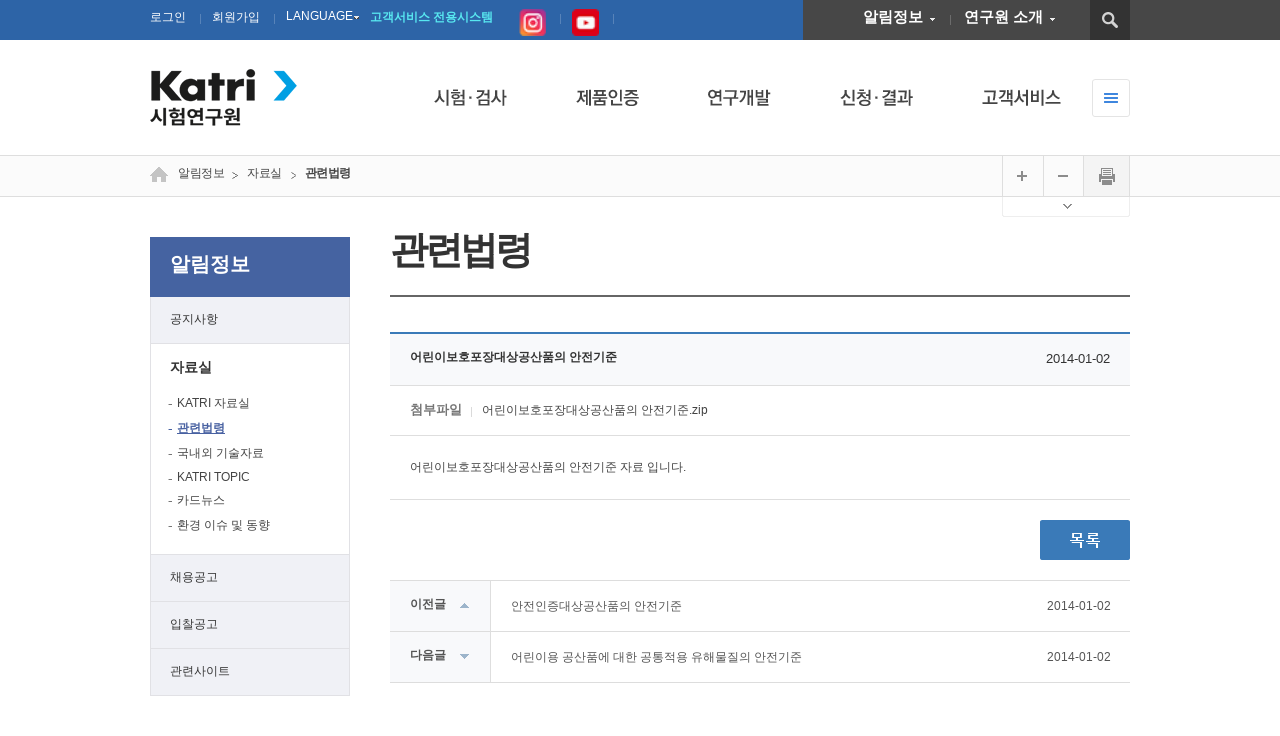

--- FILE ---
content_type: text/html;charset=UTF-8
request_url: https://katri.re.kr/kr/notice/communityid/48/view.do?idx=48
body_size: 50059
content:
<!-- 2015-05-11 안진용 추가 -->
<!DOCTYPE html PUBLIC "-//W3C//DTD XHTML 1.0 Transitional//EN" "http://www.w3.org/TR/xhtml1/DTD/xhtml1-transitional.dtd">
<html xmlns="http://www.w3.org/1999/xhtml" lang="ko" xml:lang="ko">
	<head>
    	<title>관련법령 | KATRI시험연구원</title>
		<meta http-equiv="Content-Type" content="application/xhtml+xml; charset=utf-8" />
		<meta http-equiv="Content-Script-Type" content="text/javascript" />
		<meta http-equiv="Content-Style-Type" content="text/css" />
		<meta http-equiv="X-UA-Compatible" content="IE=edge" />
		<meta http-equiv="keywords" content="" />
		<meta name="description" content="" />
		<!-- meta property="og:image" content="/common/images/sns_thumb.png" id="GbPageImage"/-->

		<meta property="og:type" content="article" />
		<meta property="og:site_name" content="KATRI시험연구원 KATRI" />
		<meta property="og:url" content="" id="GbPageUrl"/>
		<meta property="og:title" content="" id="GbPageTitle"/>


		<meta property="og:description" content="어린이보호포장대상공산품의 안전기준 자료 입니다...." id="GbPageDescription"/>
		<link rel="stylesheet" type="text/css" href="/common/css/katri_style.css" media="all" />
				<script type="text/javascript" src="/common/js/jquery-1.6.4.min.js"></script>
				<script type="text/javascript" src="/common/js/jquery.easing.1.3.js"></script>
				<script type="text/javascript" src="/common/js/main.js"></script>
				<script type="text/javascript" src="/common/js/gnb.js"></script>

		<!-- <script type="text/javascript" src="/common/js/list.js"></script> -->
		<script type="text/javascript" src="/common/js/fnc.js"></script>
		<script type="text/javascript" src="/common/js/lnb.js"></script>
		<script type="text/javascript" src="/common/js/common.js"></script>
		<script type="text/javascript" src="/common/js/frm.js"></script>
		<!--[if IE 6]>
			<script src="/common/js/publishing_png.js" type="text/livescript"></script>
			<script type="text/javascript">
				DD_belatedPNG.fix('.png24');
			</script>
		<![endif]-->

	<script type="text/javascript">
			//<![CDATA[

			var menuIdx = ['','','',''];		// 메뉴 idx

			
			 	menuIdx[0]='5';
				
			 	menuIdx[1]='1';
				
			 	menuIdx[2]='1';
				

	    	function sendFacebook(title) {
				var link =  document.location.href;
			  	$("#GbPageTitle").attr("content", encodeURIComponent(title));
			  	$("#GbPageDescription").attr("content" ,encodeURIComponent(title+" 게시글 내용"));
			 	$("#GbPageUrl").attr("content",encodeURIComponent(link));
			  	window.open("http://www.facebook.com/share.php?u="+encodeURIComponent(link)+"&t="+encodeURIComponent(title),'','');
		    }

		    function sendTwitter(title) {
		   		var link =  document.location.href;
		    	window.open("http://twitter.com/share?url="+encodeURIComponent(link)+"&text="+encodeURIComponent(title),'','');
		    }



			jQuery(document).ready(function(){
				 var isSearch;
					$(function(){
						jQuery(".searchZone .disB").click(function(){
							if(!isSearch) {
								isSearch = true;
								jQuery(".searchZone .menu").css("display","none");
								jQuery(".searchZone .search").css("display","block");
								jQuery(".lookBtn").find("img").attr("src","/common/images/btn/btn_search_on.gif");
								jQuery("#hq").focus();
							}else{
								isSearch = false;
								jQuery(".searchZone .search").css("display","none");
								jQuery(".searchZone .menu").css("display","block");
								jQuery(".lookBtn").find("img").attr("src","/common/images/btn/btn_search_off.gif");
							}
						})
					})
			})


			function Search_Enter_Check(){
			        // 엔터키의 코드는 13입니다.
				if(event.keyCode == 13){
					gosearch();
					return;
				}
			}
			function gosearch(){
				var f = document.headerfrm;

				if(f.q.value==""){
					alert("검색어를 입력해 주십시오.");
					f.q.focus();
					return;
				}

				f.action="/kr/customer/search/index.do";
				f.submit();
			}

			//쿠키 생성
			function setCookie(cName, cValue, cDay){
			   var expire = new Date();
			   expire.setDate(expire.getDate() + cDay);
			   cookies = cName + '=' + escape(cValue) + '; path=/ '; // 한글 깨짐을 막기위해 escape(cValue)를 합니다.
			   if(typeof cDay != 'undefined') cookies += ';expires=' + expire.toGMTString() + ';';
			   document.cookie = cookies;
			}


			//쿠키 가져오기
			function getCookie(strName) {

				var rtn = "";
				var strCookieName = strName + "=";
				var objCookie = document.cookie;

				if (objCookie.length > 0) {

					var nBegin = objCookie.indexOf(strCookieName);

					if (nBegin < 0) {
						return rtn;
					}

					nBegin += strCookieName.length;
					var nEnd = objCookie.indexOf(";", nBegin);

					if (nEnd == -1){
					    nEnd = objCookie.length;
					}
				}

				rtn = unescape(objCookie.substring(nBegin, nEnd));
				return rtn;
			}


			//로그아웃체크
			function logOutchk(){
				if(confirm("로그아웃을 하시겠습니까?")==true){
					location.href = "/kr/login/logout.do";
				}
			}

			/* 	function btn190702(){

				alert('현재 연구원 서버점검으로 고객서비스 전용시스템 \n사용이 불가합니다.\n7월 3일부터 접속이 가능합니다. 불편 드려 죄송합니다.');
				return;} */
			//]]>

		</script>


 	</head>
	<body>

		<a href="#content" class="directBt disB" style="top:-100px;">본문바로가기</a><!-- 본문바로가기 : tab이 걸리면 나타남 -->	<!-- 2015-05-11 안진용 a링크 수정-->
		<!-- 팝업 시작 -->
<!-- 				<div id="popZone"> -->
<!-- 					<div class="closed"> -->
<!-- 						<div class="clsCon"> -->
<!-- 							<input type="checkbox" name="noPopupChk" id="noPopupChk" value="" title="" class="checkbox" style="" /> -->
<!-- 							<label for="noPopupChk">1일간 열지 않음.</label> -->
<!-- 						</div> -->
<!-- 					</div> -->
<!-- 				</div>		 -->
<!-- 팝업 끝 -->
		<div id="wrapper">
			<div id="header">
				<div class="header">
					<h1>
						<a href="/kr/main/index.do" title="KATRI KATRI시험연구원"><img src="/common/images/logo.gif" alt="KATRI KATRI시험연구원"/></a>
					</h1>
					<div class="quick">
						<a href="/kr/login/login.do" title="로그인">로그인</a>
								<a href="/kr/login/join/agree.do" title="회원가입">회원가입</a>
							<div class="txtList">
							<p><a href="javascript:">LANGUAGE</a></p>
							<div class="listDiv">
								<div class="">
									<a href="/en/main/index.do">ENGLISH</a>
									<a href="/jp/main/index.do">JAPANESE</a>
									<a href="/cn/main/index.do">CHINESE</a>
								</div>
							</div>
						</div>

							<!--
							<a onclick="javascript:btn190702()" title="고객서비스 전용시스템" class="end">고객서비스 전용시스템</a>
						-->

						<a href="/customer/main/index.do" title="고객서비스 전용시스템" class="end">고객서비스 전용시스템</a>
						<!-- <a href="/file/download.do?file_id=ONLINE_01_HWP" title="고객서비스 전용시스템" class="end">온라인 신청 매뉴얼</a> -->
						 <a href="https://www.instagram.com/katri_news/"><img src="/common/images/icon/instagram.png" width="27" height="27"></a>
						 <a href="https://www.youtube.com/channel/UCf1WfJ2JaPujP-X-Rxjc7-w"><img src="/common/images/icon/youtube.png"  width="27" height="27"></a>
					</div> <!--//quick-->



					<script type="text/javascript">
						//2015-05-12 안진용 탭이동 추가
						jQuery(document).ready(function(){
							var Notifications = jQuery(".header").find(".searchZone").find(".txtList").find("ul").find("li").find(".listDiv").eq(0);	//알림정보 변수
							var Researcher = jQuery(".header").find(".searchZone").find(".txtList").find("ul").find("li").find(".listDiv").eq(1);	//연구원 변수
							var Language = jQuery(".header").find(".quick").find(".txtList").find("div").eq(0);

							//LANGUAGE
							jQuery(".header").find(".quick").find(".txtList").focusin(function(){
								Language.css("height", 120);
								Notifications.css("height", 0);
								Researcher.css("height", 0);
							})
							jQuery(".header").find(".quick").find(".txtList").focusout(function(){
								Notifications.css("height", 0);
								Researcher.css("height", 0);
								Language.css("height", 0);
							})

							//알림정보
							jQuery(".txtList").find("li:first").focusin(function(){
								Notifications.css("height", 300);
								Researcher.css("height", 0);
								Language.css("height", 0);
							})

							jQuery(".txtList").find("li:first").focusout(function(){
								Notifications.css("height", 0);
								Researcher.css("height", 0);
								Language.css("height", 0);
							})

							jQuery(".txtList").find("li:last").focusin(function(){
								Notifications.css("height", 0);
								Researcher.css("height", 300);
								Language.css("height", 0);
							})

							jQuery(".txtList").find("li:last").focusout(function(){
								Notifications.css("height", 0);
								Researcher.css("height", 0);
								Language.css("height", 0);
							})

						})
					</script>


					<div class="searchZone">
						<div class="menu">
							<div class="txtList">
								<ul>
									<li>
										<p><a href="javascript:">알림정보</a></p>
										<div class="listDiv">
											<div class="">
												<a href="/kr/notice/communityid/46/list.do">공지사항</a>
												<a href="/kr/notice/communityid/47/list.do">자료실</a>
												<!--<a href="/recruit/list.do">채용</a>-->
												<a href="https://katri.recruiter.co.kr/appsite/company/index">채용공고</a>

												<!-- <a href="/recruit/main/index.do">채용</a> -->
												<a href="/kr/notice/communityid/54/list.do">입찰공고</a>
												<a href="/kr/notice/contentsid/649/index.do">관련사이트</a>
											</div>
										</div>
									</li>
									<li>
										<p><a href="javascript:">연구원 소개</a></p>
										<div class="listDiv">
											<div class="">
												<a href="/kr/intro/contentsid/580/index.do">인사말</a>
												<a href="/kr/intro/contentsid/1164/index.do">미션·비전</a>
												<a href="/kr/intro/contentsid/1506/index.do">공평성 선언문</a>
												<a href="/kr/intro/contentsid/343/index.do">연혁</a>
												<a href="/kr/Aboutus/Organization.do">조직도 및 직원검색</a>
												<a href="/kr/intro/contentsid/347/index.do">홍보센터</a>
												<a href="/kr/intro/location/index.do">찾아오시는 길</a>
											</div>
										</div>
									</li>
								</ul>
							</div>
						</div>
						<div class="search">
							<form name="headerfrm" method="get">
							<input type="text" style="display:none;" title="검색입력"/>
							<div class="input">
								<input type="text" id="hq" style = "" name="q" value="" title="검색입력창" onkeydown="JavaScript:Search_Enter_Check();"/>
								<label for="">
									<a href="javascript:#" onclick="gosearch(); return false;"><img src="/common/images/btn/btn_input_search.gif" alt="검색" /></a>
								</label>
							</div>
							</form>
						</div>
						<p class="lookBtn"><a href="javascript:" class="disB"><img src="/common/images/btn/btn_search_off.gif" alt="검색" class="img_btn"/></a></p>
					</div> <!--//searchZone-->



				</div>

				<div class="gnbArea">
					<div class="gnb" style="height:38px"> <!--//높이값제어 618px  /  디폴트 38px / allmenu선택시 높이 height:358px-->
						<div class="gnbList" >
							<a href="javascript:" class="oneDep"><img src="/common/images/btn/gnb1.gif" alt="시험&middot;검사"/></a>
							<div class="twoDep gnb1 twoBox" style="height:0">
								<div class="unit">
									<div class="list">
										<p>섬유 &middot; 패션시험</p>
										<a href="/kr/example/contentsid/270/index.do">시험안내 </a>
										<a href="/kr/example/contentsid/351/index.do">섬유품질시험</a>
										<a href="/kr/example/contentsid/358/index.do">품목별시험</a>
									</div>
									<div class="list">
										<p>부품소재시험</p>
										<a href="/kr/example/contentsid/274/index.do">자동자 내&middot; 외장재 </a>
										<a href="/kr/example/contentsid/275/index.do">가구(원부자재) </a>
										<a href="/kr/example/contentsid/276/index.do">전기전자제품</a>
										<a href="/kr/example/contentsid/277/index.do">토목섬유</a>
										<a href="/kr/example/contentsid/278/index.do">건축내외장재</a>
										<a href="/kr/example/contentsid/279/index.do">기타 산업자재</a>
									</div>
								</div>
								<div class="unit">
									<div class="list">
										<p>생활제품시험</p>
									<!-- 	<a href="/kr/example/contentsid/364/index.do">세정제품</a> -->
										<a href="/kr/example/contentsid/367/index.do">세탁가전</a>
										<!-- <a href="/kr/example/contentsid/691/index.do">어린이용품</a> -->
										<a href="/kr/example/contentsid/370/index.do">생활용품류</a>
										<!--<a href="/kr/example/contentsid/286/index.do">기타 공산품</a>  -->
									</div>
									<div class="list">
										<p>해외 &middot; 바이어시험</p>
										<a href="/kr/example/contentsid/375/index.do">해외협력바이어시험</a>
										<a href="/kr/example/contentsid/296/index.do">일반바이어시험</a>
										<a href="/kr/example/contentsid/297/index.do">CPSIA 시험</a>
										<a href="/kr/example/contentsid/298/index.do">일본 QTEC </a>
										<a href="/kr/example/contentsid/299/index.do">중국 GB시험</a>
										<a href="/kr/example/contentsid/300/index.do">중국 현지시험</a>
									</div>
								</div>
								<div class="unit two">
									<div class="list one">
										<p>융복합소재</br>평가시험</p>
										<a href="/kr/example/contentsid/288/index.do">평가시험안내</a>
										<a href="/kr/example/contentsid/428/index.do">평가시험분야 </a>
									</div>
									<div class="list">
										<p>보호복</p>
										<a href="/kr/example/contentsid/1327/index.do">보호복</a>
										<!-- <a href="/kr/example/contentsid/1328/index.do">바이오매스</a> -->
									</div>
									<div class="list">
										<p>바이오매스 &middot;생분해도</p>
										<a href="/kr/example/contentsid/1649/index.do">바이오매스</a>
										<a href="/kr/example/contentsid/1650/index.do">생분해도</a>
									</div>
								</div>
								<div class="unit two">
									<div class="list">
										<p>조달물자</p>
										<a href="/kr/example/contentsid/1780/index.do">전문기관검사</a>										
									</div>
									<div class="list">
										<p>완제품 외관검사</p>
										<a href="/kr/example/contentsid/432/index.do">국내검사&해외검사</a>
									</div>
									<div class="list">
										<p>세정제품</p>
										<a href="/kr/example/contentsid/1685/index.do">세정제품</a>
									</div>
								</div>
								<div class="unit two">
									<div class="title1">식품의약품</br>안전처 시험</div>
 									<div class="list">
										<p>화장품</p>
										<a href="/kr/example/contentsid/1665/index.do">유통/기능성 화장품</a>
										<a href="/kr/example/contentsid/1532/index.do">천연화장품 분석</a>
									</div>
									<div class="list">
										<p>의약외품</p>
										<a href="/kr/example/contentsid/1557/index.do">마스크(의약외품)</a>
										<a href="/kr/example/contentsid/1558/index.do">의료용호흡기보호구</a>
									</div>
									<div class="list2">
										<p>위생용품</p>
										<a href="/kr/example/contentsid/1676/index.do">업무안내</a>
										<a href="/kr/example/contentsid/1677/index.do">신청절차</a>
										<a href="/kr/example/contentsid/1678/index.do">수수료</a>
									</div>
								</div>
								<div class="unit two">
									<div class="title1" style="width:100px;">환경부 시험</div>
									<div class="list one">
										<p>안전확인대상 <br/>생활화학제품</p>
										<a href="/kr/example/contentsid/1639/index.do">업무안내</a>
										<a href="/kr/example/contentsid/1640/index.do">신청절차</a>
										<a href="/kr/example/contentsid/1641/index.do">수수료</a>
										<a href="/kr/example/contentsid/1642/index.do">효과·효능</a>
									</div>
									<div class="list">
										<p>살생물제시험</p>
										<a href="/kr/example/contentsid/1522/index.do">업무개요</a>
										<a href="/kr/example/contentsid/1523/index.do">성분분석</a>
										<a href="/kr/example/contentsid/1524/index.do">살균제 효과·효능</a>
									</div>
									<div class="list">
										<p>환경측정기기</p>
										<a href="/kr/example/contentsid/1527/index.do">성능시험·정도검사</a>
										<!--<a href="/kr/example/contentsid/1526/index.do">업무안내</a>-->
									</div>
								</div>
							</div>
							<a href="javascript:" class="oneDep"><img src="/common/images/btn/gnb2.gif" alt="제품인증"/></a>
							<div class="twoDep gnb2 twoBox" style="height:0; display:none">
								<div class="unit two">
									<div class="title">어린이제품 안전 특별법 대상</div>
									<div class="fl one">
										<div class="list one">
											<p>공급자적합성확인<br/>(KC)</p>
											<a href="/kr/product/supply/contentsid/1174/index.do">대상품목 </a>
											<a href="/kr/product/supply/contentsid/1175/index.do">신청절차</a>
										</div>
										<div class="list">
											<p>안전확인(KC)</p>
											<a href="/kr/product/safe/contentsid/1176/index.do">대상품목</a>
											<a href="/kr/product/safe/contentsid/1177/index.do">신청절차</a>
											<a href="/kr/product/safe/contentsid/1178/index.do">변경신고</a>
											<a href="/kr/product/safe/contentsid/1179/index.do">면제신고</a>
											<a href="/kr/product/safe/contentsid/1180/index.do">사전통관확인</a>
											<a href="/kr/product/safe/contentsid/1181/index.do">동일모델확인</a>
											<a href="/kr/product/safe/contentsid/1182/index.do">병행수입신고</a>
											<a href="/kr/product/safe/contentsid/1264/index.do">수수료</a>
											<a href="/kr/product/safe/contentsid/1291/index.do" class="line20">최소 시료수 및 시험기간</a>
										</div>
									</div>
									<div class="fl">
										<div class="list">
											<p>안전인증(KC)</p>
											<a href="/kr/product/contentsid/1183/index.do">대상품목</a>
											<a href="/kr/product/contentsid/1184/index.do">신청절차</a>
											<a href="/kr/product/contentsid/1185/index.do">안정성 증명신청 </a>
											<a href="/kr/product/contentsid/1186/index.do">변경신고</a>
											<a href="/kr/product/contentsid/1187/index.do">면제신고</a>
											<a href="/kr/product/contentsid/1188/index.do">사전통관확인</a>
											<a href="/kr/product/contentsid/1189/index.do">동일모델확인</a>
											<a href="/kr/product/contentsid/1190/index.do">병행수입신고</a>
											<a href="/kr/product/contentsid/1191/index.do" class="line20">안전인증 취소 및<br/>정지 </a>
											<a href="/kr/product/contentsid/1265/index.do">수수료</a>
											<a href="/kr/product/contentsid/1293/index.do" class="line20">최소 시료수 및 시험기간</a>
										</div>
									</div>
								</div>
								<div class="unit two">
									<div class="title">전기용품 및 생활용품 안전관리법</div>
									<div class="fl one">
										<div class="list one">
											<p>공급자적합성확인<br/>(KC)</p>
											<a href="/kr/product/contentsid/1192/index.do">대상품목 </a>
											<a href="/kr/product/contentsid/1193/index.do">신청절차</a>
											<a href="/kr/product/contentsid/1301/index.do" class="line20">최소 시료수 및 시험기간</a>
										</div>
										<div class="list">
											<p>안전확인(KC)</p>
											<a href="/kr/product/autonomy/contentsid/1194/index.do">대상품목</a>
											<a href="/kr/product/autonomy/contentsid/1195/index.do">신청절차</a>
											<a href="/kr/product/autonomy/contentsid/1196/index.do">변경신고</a>
											<a href="/kr/product/autonomy/contentsid/1197/index.do">면제신고</a>
											<!-- <a href="/kr/product/autonomy/contentsid/1198/index.do">사전통관확인</a> -->
											<a href="/kr/product/autonomy/contentsid/1199/index.do">세관장확인물품의 확인</a>
											<a href="/kr/product/autonomy/contentsid/1200/index.do">병행수입신고</a>
											<a href="/kr/product/autonomy/contentsid/1299/index.do" class="line20">최소 시료수 및 시험기간</a>
										</div>
									</div>
									<div class="fl">
										<div class="list">
											<p>안전인증(KC)</p>
											<a href="/kr/product/safe/contentsid/1201/index.do">대상품목</a>
											<a href="/kr/product/safe/contentsid/1202/index.do">신청절차</a>
											<a href="/kr/product/safe/contentsid/1203/index.do">일회성제품<br>안전인증 신청</a>
											<!-- <a href="/kr/product/safe/contentsid/1204/index.do">변경신고</a> -->
											<!-- <a href="/kr/product/safe/contentsid/1205/index.do">면제신고</a> -->
											<!-- <a href="/kr/product/safe/contentsid/1206/index.do">사전통관확인</a> -->
											<a href="/kr/product/safe/contentsid/1207/index.do" class="line20">세관장확인물품의 확인</a>
											<!-- <a href="/kr/product/safe/contentsid/1208/index.do">병행수입신고</a> -->
											<!-- <a href="/kr/product/safe/contentsid/1209/index.do" class="line20">안전인증 취소 및 정지</a> -->
											<a href="/kr/product/safe/contentsid/1297/index.do" class="line20">최소 시료수 및 시험기간</a>
										</div>
										<div class="list">
											<p>안전기준준수</p>
											<a href="/kr/product/safe/contentsid/1313/index.do">대상품목</a>
											<a href="/kr/product/safe/contentsid/1313/index.do">신청절차</a>
											<a href="/kr/product/safe/contentsid/1315/index.do" class="line20">최소 시료수 및 시험기간</a>
										</div>
									</div>
								</div>
							<div class="unit three">
									<div class="list2">
										<p>KS마크</p>
										<a href="/kr/product/contentsid/319/index.do">업무안내</a>
										<a href="/kr/product/contentsid/320/index.do">신청절차</a>
									</div>
									<div class="list2">
										<p>Q마크</p>
										<a href="/kr/product/contentsid/322/index.do">업무안내</a>
										<a href="/kr/product/contentsid/323/index.do">신청절차</a>
									</div>
									<!-- GD마크부터 추가 2024.11.22 신세란-->
									<div class="list2">
										<p>GD마크</p>
										<a href="/kr/product/contentsid/324/index.do">GD마크</a>
									</div>
									<div class="list2">
										<p>KATRI인증마크</p>
									    <a href="/kr/product/contentsid/1704/index.do">KATRI인증마크</a>
									</div>
							</div>

							<div class="unit three">
									<div class="list2">
										<p>KATRI Label</p>
										<a href="/kr/example/contentsid/326/index.do">KATRI Label</a>
									</div>
							 		<div class="list2">
										<p>EQ마크</p>
										<a href="/kr/example/contentsid/328/index.do">업무안내</a>
										<a href="/kr/example/contentsid/329/index.do">신청절차</a>
										<a href="/kr/example/contentsid/330/index.do">KAS 절차목록</a>
									</div>
									<div class="list2">
										<p>소방장비인증(KFAC)</p>
										<a href="/kr/example/contentsid/1732/index.do">업무안내</a>
									</div>
								</div>
							</div>

							<a href="javascript:" class="oneDep"><img src="/common/images/btn/gnb3.gif" alt="연구개발"/></a>
							<div class="twoDep2 t1 twoBox" style="height:0; display:none">
								<ul>
									<li><a href="/kr/develop/contentsid/333/index.do">업무안내</a></li>
									<li><a href="/kr/develop/contentsid/334/index.do">과제 수행실적 </a></li>
									<li><a href="/kr/develop/contentsid/335/index.do">COSD 국가표준 제개정 </a></li>
								</ul>
							</div>
							<a href="javascript:" class="oneDep"><img src="/common/images/btn/gnb4.gif" alt="신청&middot;결과"/></a>
							<div class="twoDep2 t2 twoBox" style="height:0; display:none">
								<ul>
									<li><a href="/kr/tests/contentsid/337/index.do">시험신청안내 </a></li>
									<li><a href="/kr/tests/contentsid/1019/index.do">신청서양식 다운로드 </a></li>
									<li><a href="/kr/tests/request/progress.do">진행상태 조회 </a></li>
									<li><a href="/kr/tests/Certificate/index.do">성적서 다운로드 </a></li>
									<li><a href="/kr/tests/contentsid/1039/index.do">시험의뢰절차영상</a></li>
									<li><a href="/kr/tests/category/list.do">시험항목 설명 </a></li>
									<li><a href="/kr/tests/contentsid/340/index.do">입금계좌안내 </a></li>
								</ul>
							</div>
							<a href="javascript:" class="oneDep"><img src="/common/images/btn/gnb5.gif" alt="고객서비스"/></a>
							<div class="twoDep2 t3 twoBox" style="height:0; display:none">
								<ul>
									<li><a href="/kr/customer/contentsid/1043/index.do">고객서비스 전용시스템</a></li>
									<li><a href="/kr/customer/contentsid/1273/index.do">성적서 위 &middot; 변조확인 </a></li>
									<li><a href="/kr/customer/contentsid/1035/index.do">홈페이지 이용가이드 </a></li>
									<li><a href="/kr/customer/communityid/51/list.do">Q&amp;A </a></li>
									<li><a href="/kr/customer/communityid/52/list.do">FAQ </a></li>
									<!-- <li><a href="/kr/customer/search/index.do">통합검색</a></li> -->
									<li><a href="/kr/customer/communityid/58/list.do">부정청탁 신고센터</a></li>
									<li><a href="/kr/customer/communityid/75/list.do">칭찬합시다</a></li>
									<!-- <li><a href="/kr/customer/complain/communityid/53/list.do">DD고객불편신고센터</a></li>-->
								</ul>
							</div>
							<a href="javascript:" class="oneDep end"><img src="/common/images/btn/btn_allMenu.gif" alt="전체메뉴보기"/></a> <!--//이미지 _on-->
							<div class="twoDep allDiv twoBox" style="height:0; display:none">
								<ul>
									<li>
										<span class="oneD">시험·검사</span>
										<div class="twoD">
											<a href="/kr/example/contentsid/270/index.do">섬유 · 패션시험</a>
											<a href="/kr/example/contentsid/274/index.do">부품소재시험</a>
											<a href="/kr/example/contentsid/367/index.do">생활제품시험</a>
											<a href="/kr/example/contentsid/288/index.do">융복합소재평가시험</a>
											<a href="/kr/example/contentsid/1327/index.do">보호복 · 바이오매스</a>
											<a href="/kr/example/contentsid/375/index.do ">해외 · 바이어시험</a>
											<a href="/kr/example/contentsid/432/index.do">완제품 외관검사 </a>
											<a href="/kr/example/contentsid/1685/index.do">세정제품</a>
											<a href="/kr/example/contentsid/1780/index.do">조달물자</a>
										</div>
									</li>
									<li>
										<span class="oneD">제품인증</span>
										<div class="twoD">
											<a href="/kr/product/supply/contentsid/1174/index.do">어린이제품 안전 특별법</a>
											<a href="/kr/product/contentsid/1192/index.do">전기용품 및 생활용품 안전관리법</a>
											<a href="/kr/product/contentsid/319/index.do">KS마크</a>
											<a href="/kr/product/contentsid/322/index.do">Q마크</a>
											<a href="/kr/product/contentsid/324/index.do">GD마크</a>
											<a href="/kr/product/contentsid/1704/index.do">KATRI인증마크 </a>
											<a href="/kr/example/contentsid/326/index.do">KATRI Label</a>
											<a href="/kr/example/contentsid/328/index.do">EQ마크</a>
											<a href="/kr/example/contentsid/1732/index.do">소방장비인증(KFAC)</a>
										</div>
									</li>
									<li>
										<span class="oneD">연구개발</span>
										<div class="twoD">
											<a href="/kr/develop/contentsid/333/index.do">업무안내</a>
											<a href="/kr/develop/contentsid/334/index.do">과제 수행실적</a>
											<a href="/kr/develop/contentsid/335/index.do">COSD 국가표준</a>
										</div>
									</li>
									<li>
										<span class="oneD">신청·결과</span>
										<div class="twoD">
											<a href="/kr/tests/contentsid/337/index.do">시험신청안내</a>
											<a href="/kr/tests/contentsid/1019/index.do">신청서양식 다운로드</a>
											<a href="/kr/tests/request/progress.do">진행상태 조회</a>
											<a href="/kr/tests/Certificate/index.do">성적서 다운로드</a>
											<a href="/kr/tests/contentsid/1039/index.do">시험의뢰절차영상</a>
											<a href="/kr/tests/category/list.do">시험항목 설명</a>
											<a href="/kr/tests/contentsid/340/index.do">입금계좌안내 </a>
										</div>
									</li>
									<li>
										<span class="oneD">고객서비스</span>
										<div class="twoD">
											<a href="/kr/customer/contentsid/1043/index.do">고객전용 통합서비스 </a>
											<a href="/kr/customer/contentsid/1273/index.do">성적서 위 &middot; 변조확인</a>
											<a href="/kr/customer/contentsid/1035/index.do">홈페이지 이용가이드 </a>
											<a href="/kr/customer/communityid/51/list.do">Q&amp;A</a>
											<a href="/kr/customer/communityid/52/list.do">FAQ</a>
									<!-- 		<a href="/kr/customer/search/index.do">통합검색</a> -->
											<a href="/kr/customer/communityid/58/list.do">부정청탁 신고센터</a>
											<a href="/kr/customer/communityid/75/list.do">칭찬합시다</a>
											<!-- <a href="/kr/customer/complain/communityid/53/list.do">고객불편신고센터 </a>-->
										</div>
									</li>
								</ul>
							</div>
						</div> <!--//gnbList-->
						<div class="twoDbg" style="display:none"></div> <!--//twoDep 활성화시 display:block / allmenu선택시 높이 358px -->
					</div>
				</div> <!--//gnbArea-->
				</div>
				<div class="lineMap">
					<div class="pathDiv">
					<ul class="path">
						<li>알림정보</li>
								<li>자료실</li>
								<li class="end">관련법령</li>
								</ul>
					<div class="btn">
							<span>
								<a href="javascript:" onkeypress="scaleFont(1);" onmousedown="scaleFont(1);" title="확대"><img src="/common/images/btn/btn_path_plus.gif" alt="확대" title="글자크기 확대"/></a>	<!-- //2015-05-11 안진용 title추가 -->
							</span>
							<span>
								<a href="javascript:" onkeypress="scaleFont(-1);" onmousedown="scaleFont(-1);" title="축소"><img src="/common/images/btn/btn_path_minus.gif" alt="축소" title="글자크기 축소"/></a> <!-- //2015-05-11 안진용 title추가 -->
							</span>
							<span>
								<a href="javascript:"  onclick="GL_PrintPop('content', 'kr'); return false;" title="인쇄하기"><img src="/common/images/btn/btn_path_print.gif" alt="인쇄하기" title="인쇄 팝업창 열림"/></a> <!-- //2015-05-11 안진용 title추가 -->
							</span>
						</div>
					</div>
				</div> <!--//lineMap-->
<script type="text/javascript">
				//<![CDATA[ 
				function showSubLink(obj, idx){
					var objClass =$(".subLinkDiv .btn").attr("class");  
					if(objClass.indexOf("on") > 0) {
						//펼쳐진 상태
						jQuery(obj).find("img").attr("title","바로가기 메뉴 펼침");		//2015-05-11 안진용 title추가
						setCookie('setSubLink','',1);		// 메뉴 펼침 저장
					} else {
						//접힌 상태
						jQuery(obj).find("img").attr("title","바로가기 메뉴 닫힘");		//2015-05-11 안진용 title추가
						setCookie('setSubLink',idx,1);		// 메뉴 펼침 저장
					}	
				}

				$(function(){
					var saveMenu = getCookie('setSubLink');
					
					if(saveMenu == '5'){
						var obj = $(".subLinkDiv .btn");
						
						//접힌 상태
						jQuery(obj).addClass("on");
						jQuery(obj).css( "bottom" ,"-21px");
						jQuery(".subLinkDiv").css('border-bottom','1px solid #eee');
						$(".subL1").slideToggle();			
						jQuery(obj).find("img").attr("src", jQuery(obj).find("img").attr("src").replace("_on.png", ".png"));
					}
				})
			 // ]]>
			</script>

<div class="subLinkDiv">
				<div class="subLink">
					<div class="subL1">
						<div class="sunL6_con1">
							<p class="tit">시험신청안내</p>
							<p class="txt">KATRI 서비스 이용방법을 한눈에<br/>알아보세요.</p>
							<p class="go"><a href="/kr/tests/contentsid/337/index.do"><img src="/common/images/btn/btn_subLinkGo.gif" alt="바로가기"/></a></p>
						</div>
						<div class="sunL6_con2">
							<p class="tit">일반공산품 시험·인증</p>
							<p class="txt">다양한 분야의 시험·검사를 수행하는<br/>KATRI의 일반공산품 분야의 항목을<br/>알아보세요.</p>
							<p class="go"><a href="/kr/product/contentsid/308/index.do"><img src="/common/images/btn/btn_subLinkGo.gif" alt="바로가기"/></a></p>
						</div>
						<div class="sunL6_con3">
							<p class="tit">대외협력</p>
							<p class="txt">유수한 외국 시험기관과 MOU를<br/>체결하여 상호인증 및 인증대행을<br/>수행합니다.</p>
							<p class="go"><a href="/kr/example/contentsid/376/index.do"><img src="/common/images/btn/btn_subLinkGo.gif" alt="바로가기"/></a></p>
						</div>
					</div> <!--//subL1-->
					<p class="btn">
						<a href="javascript:" onclick="showSubLink(this,'5')">
							<img alt="바로가기 펼침/닫힘" src="/common/images/btn/btn_subLink_on.png" title="바로가기 메뉴 펼침"/>	<!-- //2015-05-11 안진용 title추가 -->
						</a>
					</p> <!--//btn-->
				</div> <!--//subLink-->
			</div> <!--//subLinkDiv-->
	
	
	<div class="cBody" id="cBody">	
 <div class="container">

	<div class="lnb">		
			<h2>
				<span>알림정보</span>
			</h2>	
			<ul>		 
			<li TREEID="115" TTYPE="board" id="TREEID_115" CURRENTLEVEL="4" NEXTLEVEL="4">
			    <a href="/kr/notice/communityid/46/list.do" class="oneD" target="_self" </a>공지사항</a>
			    </li>
		        <li TREEID="116" TTYPE="etc" id="TREEID_116" CURRENTLEVEL="4" NEXTLEVEL="5">
			    <a href="/kr/notice/communityid/47/list.do" class="oneD" target="_self" </a>자료실</a>
			    <div class="twoD" style="display:none;" TTYPE="etc" id="UL_116">
		        <a href="/kr/notice/communityid/47/list.do" class="" target="_self" </a>KATRI 자료실</a>
			    <a href="/kr/notice/communityid/48/list.do" class="" target="_self" </a>관련법령</a>
			    <a href="/kr/notice/communityid/49/list.do" class="" target="_self" </a>국내외 기술자료</a>
			    <a href="/kr/notice/communityid/73/list.do" class="" target="_self" </a>KATRI TOPIC</a>
			    <a href="/kr/notice/communityid/76/list.do" class="" target="_self" </a>카드뉴스</a>
			    <a href="/kr/notice/communityid/77/list.do" class="" target="_self" </a>환경 이슈 및 동향</a>
			    </div>
			    </li>
		        <li TREEID="128" TTYPE="etc" id="TREEID_128" CURRENTLEVEL="4" NEXTLEVEL="4">
			    <a href="https://katri.recruiter.co.kr/appsite/company/index" class="oneD" target="_self" </a>채용공고</a>
			    </li>
		        <li TREEID="127" TTYPE="board" id="TREEID_127" CURRENTLEVEL="4" NEXTLEVEL="4">
			    <a href="/kr/notice/communityid/54/list.do" class="oneD" target="_self" </a>입찰공고</a>
			    </li>
		        <!-- 안진용 수정 2015-04-02 -->
			  		<li TREEID="247" TTYPE="cms" id="TREEID_247" CURRENTLEVEL="4" NEXTLEVEL="4">
			    <a href="/kr/notice/contentsid/649/index.do" class="oneD" target="_self" </a>관련사이트</a>
			    </li>
		        </ul>
		</div>
	<div class="content" id="content">		<!-- 2015-05-11 안진용 id추가 -->
	<h2>관련법령</h2>
		<div class="viewForm1 mt35">
				<table summary="게시판 상세보기">
					<caption>게시판 상세</caption>
					<colgroup>
						<col width="*"/>
					</colgroup>
					<thead>
						<tr>
							<th scope="col">
								<div class="eventTit">
									<p class="txt">어린이보호포장대상공산품의 안전기준</p>
									<p class="date">2014-01-02</p>
								</div>
							</th>
						</tr>
					</thead>
					<tbody>
						<tr>
							<td>
								<div class="fileAdd">
									<span class="txt">첨부파일</span>
									<span class="file">										
									<a href="/cmm/fms/FileDown.do?fileid=FILE_000000000008112&fileSn=0" >어린이보호포장대상공산품의 안전기준.zip</a> &nbsp;
									</span>
								</div>
							</td>									
						</tr>
						<tr>
							<td class="viewDiv">
								<div class="txt">
									<!--<p class="tit">어린이보호포장대상공산품의 안전기준</p>  -->
									<p class="">
										어린이보호포장대상공산품의 안전기준 자료 입니다.</p>
								</div>
								
								</td>
						</tr>
					</tbody>
				</table>				
		</div>
		
		<div class="mt20 overF">
			<p class="fR">
				<a href="javascript:#" onclick="goList(); return false;"><img src="/common/images/btn/btn_list.gif" alt="목록"/></a>
			</p>
		</div>
		<span id="reply" style="display:none">
		<textarea class="mt15" rows="5" style="width:730px" name="repleContents" id="repleContents"></textarea>
		<p class="infoDivB mt10">답글을 등록하시면 메일로 고객에게 자동발송되며, 한번 등록된 내용은 수정 및 삭제가 불가합니다.    </p>
		<p class="taR mt10">
			<a href="javascript:#" onclick="goReply(); return false;"><img src="/common/images/btn/qna_btn2.gif" alt="답글"/></a>
			<a href="javascript:#" onclick="goList(); return false;"><img src="/common/images/btn/qna_btn3.gif" alt="취소"/></a>
		</p>
		</span>
		
		
		<div class="listForm2">
			<table summary="이전 다음 글 보기">
				<caption>내용 보기</caption>
				<colgroup>
					<col width="100px" />
					<col width="*" />
					<col width="102px" />
				</colgroup>
				<tbody>
					<tr class="prvLine">
						<th scope="row"><span>이전글</span></th>
						<td class="txt"><a href="./view.do?idx=49">안전인증대상공산품의 안전기준</a></td>
						<td>2014-01-02</td>
					</tr>
					<tr class="nxtLine">
						<th scope="row"><span>다음글</span></th>
						<td class="txt"><a href="./view.do?p=1&idx=47">어린이용 공산품에 대한 공통적용 유해물질의 안전기준</a></td>
						<td>2014-01-02</td>
					</tr>
					</tbody>
			</table>
		</div> <!--//listForm2-->

		





<script type="text/javascript">
	function goList(){
		location.href="./list.do?p=1&q=&f=";
	}
	
	//답글을 보여준다.
	jQuery(document).ready(function(){
		jQuery(".fL").click(function(){
			var disChk = jQuery("#reply").css("display");
			
			if(disChk == "none"){
				jQuery("#reply").css("display","block");	
			}else{
				jQuery("#reply").css("display","none");
			}
			
		})
	})
	
	//답글달기
	function goReply(){
		var replyForm = document.replyfrm
		var CONTENTS = jQuery("#repleContents").val();
		
		if(CONTENTS == ""){
			alert("답글을 입력해 주십시오.");
			jQuery("#CONTENTS").focus();
			return;
		}
		
		if(confirm("한번 등록된 내용은 수정, 삭제가 불가합니다. 등록하시겠습니까?")){
			replyForm.reply.value="Y";
			replyForm.CONTENTS.value=CONTENTS;
			replyForm.action="./replyAction.do";
			replyForm.submit();
		}
	}
</script>


<form name="replyfrm" method="post" id="replyfrm">
		<input type="hidden" name="GROUP_ID" value="48" />
		<input type="hidden" name="RE_DEPTH" value="0" />
		<input type="hidden" name="RE_LEVEL" value="0" />
		<input type="hidden" name="reply" value=""/>
		<input type="hidden" name="idx" value="48" />
		<input type="hidden" name="BeforeIdx" value="48" />
		<input type="hidden" name="CONTENTS" value=""/>
</form>
</div>
		</div>
	</div>

<div class="footDiv">
				<div class="footListDiv">
					<div class="footList">
						<dl class="f1">
								<dt >시험·검사</dt> 														
							<dd><a href="/kr/example/contentsid/270/index.do"  target="_self">섬유·패션시험</a></dd>
								<dd><a href="/kr/example/contentsid/274/index.do"  target="_self">부품소재시험</a></dd>
								<dd><a href="/kr/example/contentsid/367/index.do"  target="_self">생활제품시험</a></dd>
								<dd><a href="/kr/example/contentsid/375/index.do"  target="_self">해외 · 바이어시험 </a></dd>
								<dd><a href="/kr/example/contentsid/288/index.do"  target="_self">융복합소재평가시험</a></dd>
								<dd><a href="/kr/example/contentsid/1327/index.do"  target="_self">보호복</a></dd>
								<dd><a href="/kr/example/contentsid/1649/index.do"  target="_self">바이오매스 · 생분해도</a></dd>
								<dd><a href="/kr/example/contentsid/1780/index.do"  target="_self">조달물자</a></dd>
								<dd><a href="/kr/example/contentsid/432/index.do"  target="_self">완제품 외관검사</a></dd>
								<dd><a href="/kr/example/contentsid/1665/index.do"  target="_self">화장품</a></dd>
								<dd><a href="/kr/example/contentsid/1557/index.do"  target="_self">의약외품</a></dd>
								<dd><a href="/kr/example/contentsid/1676/index.do"  target="_self">위생용품</a></dd>
								<dd><a href="/kr/example/contentsid/1639/index.do"  target="_self">안전확인대상 생활화학제품</a></dd>
								<dd><a href="/kr/example/contentsid/1522/index.do"  target="_self">살생물제 시험</a></dd>
								<dd><a href="/kr/example/contentsid/1527/index.do"  target="_self">환경측정기기</a></dd>
								<dd><a href="/kr/example/contentsid/1685/index.do"  target="_self">세정제품</a></dd>
								</dl>
							<dl class="f2">
								<dt >제품인증</dt> 														
							<dd><a href="/kr/product/supply/contentsid/1174/index.do"  target="_self">어린이제품안전 특별법</a></dd>
								<dd><a href="/kr/product/safe/contentsid/1313/index.do"  target="_self">전기용품 및 생활용품 안전관리법</a></dd>
								<dd><a href="/kr/product/contentsid/319/index.do"  target="_self">KS마크</a></dd>
								<dd><a href="/kr/product/contentsid/322/index.do"  target="_self">Q마크</a></dd>
								<dd><a href="/kr/product/contentsid/324/index.do"  target="_self">GD마크</a></dd>
								<dd><a href="/kr/example/contentsid/328/index.do"  target="_self">EQ마크</a></dd>
								<dd><a href="/kr/example/contentsid/1732/index.do"  target="_self">소방장비인증(KFAC)</a></dd>
								<dd><a href="/kr/example/contentsid/326/index.do"  target="_self">KATRI Label</a></dd>
								<dd><a href="/kr/product/contentsid/1704/index.do"  target="_self">KATRI인증마크</a></dd>
								</dl>
							<dl class="f3">
								<dt >연구개발</dt> 														
							<dd><a href="/kr/develop/contentsid/333/index.do"  target="_self">업무안내</a></dd>
								<dd><a href="/kr/develop/contentsid/334/index.do"  target="_self">과제 수행실적</a></dd>
								<dd><a href="/kr/develop/contentsid/335/index.do"  target="_self">COSD 국가표준 제개정</a></dd>
								</dl>
							<dl class="f4">
								<dt >신청 · 결과 </dt> 														
							<dd><a href="/kr/tests/contentsid/337/index.do"  target="_self">시험신청안내</a></dd>
								<dd><a href="/kr/tests/contentsid/1019/index.do"  target="_self">신청서양식 다운로드</a></dd>
								<dd><a href="/kr/tests/request/progress.do"  target="_self">진행상태 조회</a></dd>
								<dd><a href="/kr/tests/Certificate/index.do"  target="_self">성적서 다운로드</a></dd>
								<dd><a href="/kr/tests/contentsid/1039/index.do"  target="_self">시험의뢰절차영상</a></dd>
								<dd><a href="/kr/tests/category/list.do"  target="_self">시험항목 설명</a></dd>
								<dd><a href="/kr/tests/contentsid/340/index.do"  target="_self">입금계좌안내</a></dd>
								</dl>
							<dl class="f5">
								<dt >고객서비스</dt> 														
							<dd><a href="/kr/customer/contentsid/1043/index.do"  target="_self">고객서비스 전용시스템</a></dd>
								<dd><a href="/kr/customer/contentsid/1273/index.do"  target="_self">성적서 위·변조확인</a></dd>
								<dd><a href="/kr/customer/contentsid/1035/index.do"  target="_self">홈페이지 이용가이드</a></dd>
								<dd><a href="/kr/customer/communityid/51/list.do"  target="_self">1:1문의</a></dd>
								<dd><a href="/kr/customer/communityid/52/list.do"  target="_self">FAQ</a></dd>
								<dd><a href="/kr/customer/communityid/58/list.do"  target="_self">부정청탁 신고센터</a></dd>
								<dd><a href="/kr/customer/communityid/75/list.do"  target="_self">칭찬합시다</a></dd>
								</dl>
							<dl class="f6">
								<dt >알림정보</dt> 														
							<dd><a href="/kr/notice/communityid/46/list.do"  target="_self">공지사항</a></dd>
								<dd><a href="/kr/notice/communityid/47/list.do"  target="_self">자료실</a></dd>
								<dd><a href="https://katri.recruiter.co.kr/appsite/company/index"  target="_self">채용공고</a></dd>
								<dd><a href="/kr/notice/communityid/54/list.do"  target="_self">입찰공고</a></dd>
								<dd><a href="/kr/notice/contentsid/649/index.do"  target="_self">관련사이트</a></dd>
								</dl>
							<dl class="f7">
								<dt >연구원 소개</dt> 														
							<dd><a href="/kr/intro/contentsid/580/index.do"  target="_self">인사말</a></dd>
								<dd><a href="/kr/intro/contentsid/1164/index.do"  target="_self">미션·비전</a></dd>
								<dd><a href="/kr/intro/contentsid/1506/index.do"  target="_self">공평성 선언문</a></dd>
								<dd><a href="/kr/intro/contentsid/343/index.do"  target="_self">연혁</a></dd>
								<dd><a href="/kr/Aboutus/Organization.do"  target="_self">조직도 및 직원검색</a></dd>
								<dd><a href="/kr/intro/contentsid/347/index.do"  target="_self">홍보센터</a></dd>
								<dd><a href="/kr/intro/location/index.do"  target="_self">찾아오시는 길</a></dd>
								</dl>
					</div> <!--//footList-->

				</div>
				<div class="footerMenuDiv">
					<div class="footerMenu">
						<ul>
							<li><a href="/kr/util/contentsid/421/index.do">개인정보처리방침</a></li>
							<li><a href="/kr/util/emailNotPermit/index.do">이메일무단수집거부</a></li>
							<li><a href="/kr/intro/location/index.do">찾아오시는 길</a></li>
							<!--<li><a href="/kr/util/rss/index.do">RSS</a></li>  -->
							<li><a href="/kr/util/sitemap/index.do">사이트맵</a></li>
						</ul>
						<address>서울특별시 동대문구 왕산로 51(용두동)  /  사업자등록번호 : 204-82-01330  /  TEL : 02-3668-3000  /  FAX : 02-3668-2900~1</address>
						<p class="copy">COPYRIGHT 2014 KATRI, ALL RIGHTS RESERVED.</p>
						<div class="goLink">
							<select title="관련사이트" onChange="javascript:selectEvent(this)" id="locUrl">
								<option value="">유관기관 홈페이지</option>
								<option value="http://www.mke.go.kr">산업통상자원부</option>
								<option value="http://www.kolas.go.kr">한국인정기구 KOLAS</option>
								<option value="http://www.kofoti.or.kr">한국섬유산업연합회</option>
								<option value="http://www.kats.go.kr">국가기술표준원</option>	
								<option value="http://www.koreafashion.org">한국패션산업협회</option>							
							</select>
							<a class="bt" id="locationUrl" href="javascript:" target="_blank" title="유관기관 홈페이지 선택 후 이동해주십시오.">이동</a>	<!-- //2015-05-11 안진용 title추가 -->
						</div>
						<!-- <p class="acceIcon"><img alt="웹접근성 인증마크" src="/common/images/icon/web_acce_icon.jpg"></p>-->
						<p class="acceIcon"></p>
					</div>
				</div>
			</div>
			<p class="gnbBg" style="display: none"></p>			
		</div> <!--//wrapper-->
	</body>
</html>

<script type="text/javascript">
	function selectEvent(selectObj){
		var url = selectObj.value;
		var text = jQuery("#locUrl option:selected").text();	//2015-05-11 안진용 추가

		if(url != ""){
			jQuery("#locationUrl").prop('href',url);
			jQuery("#locationUrl").attr("title",text+" 새창으로 이동");	//2015-05-11 안진용 title추가
		}
		else{
			jQuery("#locationUrl").prop('href',"javascript:#");
			jQuery("#locationUrl").attr("title","유관기관 홈페이지 선택 후 이동해주십시오.");		//2015-05-11 안진용 title추가
		}
	}
	
	  (function(i,s,o,g,r,a,m){i['GoogleAnalyticsObject']=r;i[r]=i[r]||function(){
		  (i[r].q=i[r].q||[]).push(arguments)},i[r].l=1*new Date();a=s.createElement(o),
		  m=s.getElementsByTagName(o)[0];a.async=1;a.src=g;m.parentNode.insertBefore(a,m)
		  })(window,document,'script','//www.google-analytics.com/analytics.js','ga');

		  ga('create', 'UA-56658722-1', 'auto');
		  ga('send', 'pageview');
</script>




--- FILE ---
content_type: text/css
request_url: https://katri.re.kr/common/css/katri_style.css
body_size: 18116
content:
@import url('print.css');

*{margin:0; padding:0}
html{width:100%; height:100%}
body{font-size:12px; font-family:'맑은 고딕', 'Malgun Gothic', dotum,"돋움",sans-serif; color:#444; overflow-y:scroll;}
body,div,h1,h2,h3,h4,h5,h6,ul,ol,li,dl,dt,dd,p,form,fieldset,input,table,tr,th,td{margin:0; padding:0}
ul,ol,li{list-style:none}
img, fieldset{border:none; vertical-align:top}
legend, caption{display:none}
textarea, button{vertical-align:middle}
input, select{height:16px; vertical-align:middle; background:#fff; border:1px solid #ccc; font-family:'맑은 고딕', 'Malgun Gothic', dotum,"돋움",sans-serif; color:#767676}
input,option{padding:3px}
select{padding:2px}
textarea{padding:3px; vertical-align:middle; background:#fff; border:1px solid #ccc; font-family:'맑은 고딕', 'Malgun Gothic', dotum,"돋움",sans-serif; color:#767676}
.checkbox{padding:0; border:0}
.disNone{display:none}
a{text-decoration:none; color:#444444}
/*a:hover, a:focus, a:active{text-decoration:underline; color:#767676}*/
table{border-collapse:collapse; width:100%}

/* 간격, 폰트 */
.mt5{margin-top:5px !important}
.mt10{margin-top:10px !important}
.mt15{margin-top:15px !important}
.mt20{margin-top:20px !important}
.mt25{margin-top:25px !important}
.mt30{margin-top:30px !important}
.mt35{margin-top:35px !important}
.mt40{margin-top:40px !important}
.mt42{margin-top:42px !important}
.mt45{margin-top:45px !important}
.mt50{margin-top:50px !important}
.mt54{margin-top:54px !important}
.mt55{margin-top:55px !important}
.mt60{margin-top:60px !important}
.mt70{margin-top:70px !important}

.mt3{margin-top:3px}
.mt7{margin-top:7px}
.mt8{margin-top:8px !important}
.mt9{margin-top:9px !important}
.mt12{margin-top:12px !important}
.mt13{margin-top:13px}
.mt14{margin-top:14px !important}
.mr15{margin-right:15px}
.mt18{margin-top:18px}
.mt19{margin-top:19px !important}
.mr20{margin-right:20px}
.mt23{margin-top:23px !important}
.ml10{margin-left:10px; }

.pl5{padding-left:5px}
.pl8{padding-left:8px}
.pl10{padding-left:10px}
.pl15{padding-left:15px}
.pl20{padding-left:20px}
.pl25{padding-left:25px}
.pl36{padding-left:36px}
.pr20{padding-right:20px}
.tit1{font-size:17px; font-weight:bold; color:#333}
.tit2{font-size:15px; font-weight:bold}
.tit3{font-size:13px; font-weight:bold}

/*color*/
.blue{color:#2a67a1}
.blueB{color:#2a67a1; font-weight:bold}
.org{color:#e23000}
.blue12{font-size:12px; color:#2a67a1}
.blackB{color:#333; font-weight:bold}
.greenB{color:#003333; font-weight:bold}
.red{font-weight:bold; color:#e23000}
.black{font-weight:bold; color:#000}
.blue2{font-weight:bold; color:#2a67a1}

/**/
.dot{background:url('/common/images/icon/dot.gif') no-repeat 0 center; padding-left:10px}
.dotA{background:url('/common/images/icon/dot.gif') no-repeat 0 10px; padding-left:10px}
.dot4{background:url('/common/images/icon/dot3.gif') no-repeat 6px 8px; padding-left:20px}
.icon1{background:url('/common/images/icon/total_list_icon1.gif') no-repeat 0 center; padding-left:20px}
.icon2{background:url('/common/images/icon/util2_icon2.gif') no-repeat 0 center; padding-left:20px}

/* 정렬 */
.taC{text-align:center !important}
.taR{text-align:right !important}
.taL{text-align:left !important}
.disB{display:block;}
.disinB{display:inline-block;}
.verM{vertical-align:middle}
.overF{overflow:hidden}
.fL{float:left}
.fR{float:right}
.subScript{position:absolute; top:-9999px; left:-9999px;}
.lH23{line-height:23px !important;}
.lH30{line-height:30px}
.ls1{letter-spacing:-1px  !important}
.ls5{letter-spacing:-0.5px  !important}
.linePds{padding-left:20px; line-height:23px; letter-spacing:-0.5px}
.mr5{margin-right:5px}
.mr80{margin-right:80px}


/* form */
input[type="image"]{padding:0; margin:0; width:auto; height:auto; border:0;}
input[type="text"], input[type="password"]{}
input[type="submit"]{border:0; cursor:pointer;}

/*a.directBt{position:absolute; top:0; left:0; width:0; height:60px; background:#333; border-bottom:1px solid #767676; text-align:center; line-height:60px; font-size:18px; color:#fff; font-weight:bold; z-index:2000;}*/
.directBt {background:#00578a;  color: #fff;  display: block; font-size: 22px;    font-weight: normal;    height: 30px;    left: 0;    padding: 30px 0;    position: absolute;    text-align: center;    top: 0;    width: 0;}
.directBt:focus {color: #fff; width: 100%;  z-index: 1100;}
.gnbBg{background: url("/common/images/icon/gnbBg.png") repeat 0 0; left: 0; position: absolute; top:0; width:100%; z-index:200;}
#wrapper{width:100%; position:relative; height:100%; background:url('/common/images/icon/bg_wrapper.gif') no-repeat center 0; min-width:980px; }
#header{height:155px; position:relative; width:100%;}
.header{margin:0 auto; width:980px; position:relative}
.header h1{position:absolute; top:69px; left:0; z-index:99999}
.header .quick{position:absolute; top:9px; left:0;}
.header .quick a{float:left; background:url('/common/images/icon/icon_quickBar.gif') no-repeat right 4px; text-decoration:none; font-size:12px; color:#fff; padding-right:15px; margin-right:11px}
.header .quick a.end{background:none; color:#58e7f0; font-weight:bold}

.header .searchZone{width:327px; position:absolute; top:0; right:0; z-index:1000000000}
.header .searchZone .menu{}
.header .searchZone .search {display:none;position:absolute; right:40px; top:0; z-index:1;}
.header .searchZone .lookBtn {z-index:2;}
.header .searchZone .txtList{width:227px; padding-left:60px;}
.header .searchZone .txtList ul{overflow:hidden}
.header .searchZone .txtList ul li{float:left; background:url('/common/images/icon/icon_sz_bar.gif') no-repeat left 15px; padding-left:14px; margin-left:15px; color:#fff; font-weight:bold;}
.header .searchZone .txtList ul li:first-child{background:none; padding-left:0; margin-left:0}
.header .searchZone .txtList ul li p a{padding-top:8px; padding-bottom:12px;color:#fff; background:url('/common/images/icon/icon_sc_arrow.gif') no-repeat right 18px; padding-right:12px; display:block; text-decoration:none; font-size:15px}
.header .searchZone .txtList ul li .listDiv{position:absolute; top:34px; left:0; width:150px; height:; z-index:10000; background:url('/common/images/icon/icon_sz_blit.gif') no-repeat 25px 0;  font-size:12px; height:0; overflow:hidden}
.header .searchZone .txtList ul li .listDiv{left:128px;}
.header .searchZone .txtList ul li:first-child .listDiv{left:35px;}
/* .header .searchZone .txtList ul li .listDiv{display:none}
.header .searchZone .txtList ul li:hover .listDiv{display:block;} */
.header .searchZone .txtList ul li .listDiv div{padding:11px 15px 15px 15px; border-right:1px solid #bcbcbc; border-bottom:1px solid #bcbcbc; border-left:1px solid #bcbcbc;  background: #f8f9fb; margin-top:6px}
.header .searchZone .txtList ul li .listDiv a{display:block; background:url('/common/images/icon/btn_sz_blit_off.gif') no-repeat 0 14px; color:#555555; padding-left:10px; line-height:26px; font-weight:normal}
.header .searchZone .txtList ul li .listDiv a:hover{background:url('/common/images/icon/btn_sz_blit_on.gif') no-repeat 0 13px; color:#2a67a1; font-weight:bold}
.header .searchZone .input{width:287px; position:relative}
.header .searchZone .input input{line-height:31px; background:#333; color:#fff; font-size:12px; font-weight:bold; padding:; height:33px; border:none; width:264px; padding-left:20px}
.header .searchZone .input label{position:absolute; top:12px; right:12px}
.header .searchZone .lookBtn{position:absolute; top:0; right:0; width:40px; height:40px}
.header .searchZone .lookBtn a{width:40px; height:40px}

.header .quick div.txtList{float:left}
.header .quick div.txtList a{float:none}
.header .quick .txtList{width:84px; padding-bottom:12px}
.header .quick .txtList div{background:url('/common/jpn_images/icon/icon_sz_bar.gif') no-repeat left 0px; color:#fff; font-weight:600;}
.header .quick .txtList a{color:#fff; background:url('/common/jpn_images/icon/icon_sc_arrow.gif') no-repeat right 7px; display:block; text-decoration:none; float:none}
/*.header .quick .txtList:hover .listDiv{display:block}
.header .quick .txtList .listDiv{display:none}*/
.header .quick .txtList .listDiv{position:absolute; top:25px; left:126px; width:150px; height:; z-index:100000; background:url('/common/jpn_images/icon/icon_sz_blit2.gif') no-repeat 25px 0;  font-size:12px; height:0; overflow:hidden}
.header .quick .txtList .listDiv div{padding:11px 15px 15px 15px; border-right:1px solid #bcbcbc; border-bottom:1px solid #bcbcbc; border-left:1px solid #bcbcbc;  background: #f8f9fb; margin-top:6px}
.header .quick .txtList .listDiv a{display:block; background:url('/common/jpn_images/icon/btn_sz_blit_off.gif') no-repeat 0 14px; color:#555555; padding-left:10px; line-height:26px; font-weight:normal}
.header .quick .txtList .listDiv a:hover{background:url('/common/jpn_images/icon/btn_sz_blit_on.gif') no-repeat 0 13px; color:#2a67a1; font-weight:bold; display:block; text-decoration:underline;}
.header .quick a.end{background:none; color:#58e7f0; font-weight:600}

.footDiv{width:100%; /*height:485px;*/ background:#5d6a7b}
.footDiv .footListDiv{width:100%; background:#5d6a7b; padding:34px 0 40px}
.footDiv .footList{width:980px; margin:0 auto; overflow:hidden; background:url('/common/images/icon/bg_footList.gif') repeat-y 0 0;}
.footDiv .footList dl{float:left; padding-left:20px}
.footDiv .footList dl:first-child{border:none; padding-left:0}
.footDiv .footList dl.f1{width:140px;}
.footDiv .footList dl.f2{width:112px;}
.footDiv .footList dl.f3{width:138px;}
.footDiv .footList dl.f4{width:130px;}
.footDiv .footList dl.f5{width:130px;}
.footDiv .footList dl.f6{width:84px;}
.footDiv .footList dl.f7{width:124px;}
.footDiv .footList dt{font-size:16px; font-weight:bold; color:#fff; padding-bottom:10px;  letter-spacing:-0.5px; }
.footDiv .footList dd{background:url('/common/images/icon/icon_dot3x3.gif') no-repeat 0 13px; padding-left:9px; line-height:20px; font-size:12px; letter-spacing:-0.9px}
.footDiv .footList dd a{display:block; color:#fff;}
.footDiv .footerMenu{width:980px; margin:0 auto; position:relative; padding-top:34px; font-size:12px; color:#fff; height:116px}
.footDiv .footerMenu ul{overflow:hidden}
.footDiv .footerMenu ul li{float:left; background:url('/common/images/icon/icon_bar1x11.gif') no-repeat left 6px ; margin-left:10px; padding-left:11px; letter-spacing:-0.5px}
.footDiv .footerMenu ul li:first-child{background:none; padding-left:0; margin-left:0}
.footDiv .footerMenu ul li a{color:#fff; font-weight:bold; font-size:12px}
.footDiv .goLink {position: absolute;  right: 0;  top: 30px;}
.footDiv .goLink select{float:left; width:135px; height:28px; margin-right:2px ; font-size:12px; letter-spacing:0px}
.footDiv .goLink a.bt {background: url("/common/images/icon/footer_bg.gif") no-repeat 0 0 #eaeaea; color:#444;display: block;float: left;  line-height: 26px; height: 28px;text-align: center; width:51px; text-decoration:none; font-weight:bold}
.footDiv address{font-style:normal; margin-top:15px;}
.footDiv .copy{margin-top:2px}
.footerMenuDiv{width:100%; background:#394b61}

.gnbArea{padding-top:79px; width:100%;}
.gnb{width:100%; background:; overflow:hidden; height:38px; z-index:100000; /*background:#fff*/} 
.gnbList{position:relative; overflow:hidden; padding-top:10px; width:696px; margin:0 auto; padding-left:284px; height:648px;; z-index:10000} /* 2015-05-28 height수정*/
.gnbList:after{clear:both; display:block; content:''; *zoom:1;}
.gnbList a.oneDep{float:left; padding-right:69px; display:block; margin-bottom:38px}
.gnbList a.oneDep.end{padding-right:0; padding-top:0; position:absolute; top:0; right:0}
.gnbList .twoDep{position:absolute; top:66px; left:0;  z-index:100; overflow:hidden; padding-top:11px}
.gnbList .twoDep.gnb1.on{background:url('/common/images/icon/icon_twoD_on.gif') no-repeat 285px 0;}
.gnbList .twoDep.gnb2.on{background:url('/common/images/icon/icon_twoD_on.gif') no-repeat 427px 0;}
.gnbList .twoDep .unit{float:left; border-right:1px solid #e8e8e8; padding:0 20px; width:155px; height:440px}
.gnbList .twoDep .unit:first-child{border-left:1px solid #e8e8e8; padding:0 19px 0 20px}
.gnbList .twoDep .unit .list{padding-top:20px; min-height:130px}

/*2016-01-28 추가 이용호*/
.gnbList .twoDep .unit .list2{padding-top:20px; min-height:74px}

.gnbList .twoDep .unit p{color:#333; font-size:13px; font-weight:bold; background:#f0f1f6; padding-left:12px; line-height:28px; height:30px; margin-bottom:8px}
.gnbList .twoDep .unit dd{}
.gnbList .twoDep .unit a{color:#555; padding-left:13px; background:url('/common/images/icon/icon_gnbTwoD.gif') no-repeat 0 15px;line-height:30px; display:block}
.gnbList .twoDep .unit a:hover{background:url('/common/images/icon/btn_sz_blit_on.gif') no-repeat 0 15px; color:#2a67a1; font-weight:bold}
.gnbList .oneDep.on .twoDep .unit a{background:url('/common/images/icon/btn_sz_blit_on.gif') no-repeat 0 15px; color:#2a67a1; font-weight:bold}
.gnbList .twoDep2{position:absolute; top:66px; left:0; z-index:100; height:; overflow:hidden;background:url('/common/images/icon/icon_twoD2_on.gif') no-repeat 0 0; width:180px;}
.gnbList .twoDep2 ul{margin-top:11px;border-left:1px solid #bcbcbc; border-right:1px solid #bcbcbc;  border-bottom:1px solid #bcbcbc; background:#fff; padding:22px 20px 19px}
.gnbList .twoDep2.t1{left:524px;}
.gnbList .twoDep2.t2{left:656px;}
.gnbList .twoDep2.t3{left:800px; }
.gnbList .twoDep2 ul a{display:block; background:url('/common/images/icon/btn_sz_blit_off.gif') no-repeat 0 13px; color:#555555; padding-left:13px; line-height:26px; font-weight:bold; letter-spacing:-1px; margin-bottom:4px}
.gnbList .twoDep2 ul a:hover{background:url('/common/images/icon/btn_sz_blit_on.gif') no-repeat 0 12px; color:#2a67a1; font-weight:bold}
.gnbList .twoDep.allDiv{position:absolute; top:77px; left:0; padding-left:0; z-index:100; overflow:hidden; padding-top:0}


/*2015-05-28 추가*/
.gnbList .twoDep.gnb2{}
.gnbList .twoDep.gnb2 .unit{width:122px; height:580px}
.gnbList .twoDep.gnb2 .unit .list{min-height:115px}
.gnbList .twoDep.gnb2 .unit.two{overflow:hidden; width:auto}
.gnbList .twoDep.gnb2 .unit.two .fl{float:left; width:123px; }
.gnbList .twoDep.gnb2 .unit.two .fl.one {margin-right:20px; padding-right:20px}
.gnbList .twoDep.gnb2 .unit.two .list.one p{line-height:20px; height:45px}
.gnbList .twoDep.gnb2 .unit.two .title{text-align:center; background:#e8f1fe; color:#2a67a1; font-weight:bold; width:285px; padding:7px 0 9px; margin-top:20px}
.line20{line-height:20px !important}
.gnbList .twoDep.gnb2 .unit.three .list.one p{line-height:20px; height:45px}

/*2023-12-13 추가*/
.gnbList .twoDep.gnb2 .unit.three{overflow:hidden; width:auto}

/*2015-05-28 추가*/
.gnbList .twoDep.gnb1{}
.gnbList .twoDep.gnb1 .unit{width:122px; height:580px}
.gnbList .twoDep.gnb1 .unit .list{min-height:115px}
.gnbList .twoDep.gnb1 .unit.two{overflow:hidden; width:auto}
.gnbList .twoDep.gnb1 .unit.two .fl{float:left; width:auto}
.gnbList .twoDep.gnb1 .unit.two .fl.one {margin-right:20px; padding-right:20px}
.gnbList .twoDep.gnb1 .unit.two .list.one p{line-height:20px; height:45px}
.gnbList .twoDep.gnb1 .unit.two .title{text-align:center; background:#e8f1fe; color:#2a67a1; font-weight:bold; width:285px; padding:7px 0 9px; margin-top:20px}
.gnbList .twoDep.gnb1 .unit.two .title1{text-align:center; background:#e8f1fe; color:#2a67a1; font-weight:bold; width:112px; padding:7px 0 9px; margin-top:20px}
.line20{line-height:20px !important}
.gnbList .twoDep.gnb1 .unit.three .list.one p{line-height:20px; height:45px}



.gnbList .allDiv ul{overflow:hidden; height:358px}
.gnbList .allDiv ul li{float:left; width:176px; border-right:1px solid #e8e8e8;background:#fff; padding-left:19px; height:358px; padding-bottom:0}
.gnbList .allDiv ul li:first-child{border-left:1px solid #e8e8e8; width:175px}
.gnbList .allDiv ul li:hover{background:#f8f9fb}
.gnbList .allDiv ul li a{display:block; line-height:30px; background:url('/common/images/icon/btn_sz_blit_off.gif') no-repeat 0 14px; color:#555555; padding-left:10px;letter-spacing:-1px; }
.gnbList .allDiv ul li a:hover{background:url('/common/images/icon/btn_sz_blit_on.gif') no-repeat 0 13px; color:#2a67a1; font-weight:bold}
.gnbList .allDiv ul li span.oneD{display:block; color:#333; font-size:15px; font-weight:bold; padding:25px 0 17px}
.twoDbg{background:#fff; left: 0;  position: absolute;  top: 155px;  width: 100%;   z-index: 1000; border-top:1px solid #bcbcbc; border-bottom:1px solid #bcbcbc; height:580px} /* 2015-05-28 height수정*/

/*.navGuide{display: block;    font-size: 0;    height: 1px;    left: -9999px;    line-height: 0;    overflow: hidden;    position: absolute;    text-indent: -9999px;    width: 1px;}*/
.lineMap{width:100%; background:#fbfbfb; border-top:1px solid #dedede; border-bottom:1px solid #dedede; min-width:980px; margin:0 auto; height:40px;}
.lineMap .pathDiv{width:952px; margin:0 auto; background:url('/common/images/icon/icon_home.gif') no-repeat 0 11px; padding:9px 0 12px 28px; position:relative;}
.lineMap .pathDiv ul.path{overflow:hidden}
.lineMap .pathDiv ul.path li{letter-spacing:-0.5px; background:url('/common/images/icon/icon_path.gif') no-repeat right 6px; padding-right:14px; margin-right:9px; float:left}
.lineMap .pathDiv ul.path li.end{background:none; font-weight:bold}
.lineMap .pathDiv .btn{position:absolute; top:0; right:0; font-size:0px}

.cBody{width:100%; }
.cBody .container{overflow:hidden; width:980px; margin:0 auto; padding-bottom:50px}
.cBody .container .lnb{float:left; width:200px; margin-right:40px; padding-top:40px}
.lnb h2{font-size:20px; font-weight:bold; color:#fff; width:180px; height:60px; background:#4563a1; text-align:left; padding-left:20px; line-height:55px; overflow:hidden}
.lnb ul{border-left:1px solid #e1e1e5; border-right:1px solid #e1e1e5; width:198px; }
.lnb li{border-bottom:1px solid #e1e1e5; background:#f0f1f6; letter-spacing:0px}
.lnb li a.oneD{/*background:url('/common/images/icon/icon_lnb.gif') no-repeat 168px 19px;*/ padding:14px 19px 15px 19px; display:block; color:#333; text-decoration:none}
.lnb li a.oneD.on{background:#fff; font-size:14px; font-weight:bold; padding:15px 0 18px 19px}
.lnb li a.oneD.on .twoD{display:block}
.lnb li .twoD{background:#fff; padding-left:17px; padding-bottom:12px }
.lnb li .twoD a{display:block; background:url('/common/images/icon/lnb_twoD.gif') no-repeat 0 9px; padding-left:9px; font-size:12px; padding-bottom:8px;}
.lnb li .twoD a.on{background:url('/common/images/icon/lnb_twoD_on.gif') no-repeat 0 9px;  color:#4962a2; font-weight:bold; text-decoration:underline}
.lnb li .twoD a:hover{background:url('/common/images/icon/lnb_twoD_on.gif') no-repeat 0 9px;  color:#4962a2; font-weight:bold; text-decoration:underline}

.subLinkDiv{width:100%; /*border-bottom:1px solid #eee*/}
.subLinkDiv .subLink{width:980px; margin:0 auto;height:; position:relative; background:url('/common/images/icon/bg_subLink.gif') no-repeat 0 0;}
.subLinkDiv .subLink .btn{position:absolute; bottom:-20px; right:0}
.subL1{overflow:hidden; height:0}
.subL1 div{padding-left:25px;}
.subL1 div:first-child{padding-left:0}
.subL1 .sunL1_con1{float:left; width:310px; height:154px; background:url('/common/images/icon/bg_sunL1_con1.png') no-repeat right 0; position:relative}
.subL1 .sunL1_con2{float:left; width:310px; height:154px; background:url('/common/images/icon/bg_sunL1_con2.png') no-repeat right 0; position:relative}
.subL1 .sunL1_con3{float:left; width:310px; height:154px; background:url('/common/images/icon/bg_sunL1_con3.png') no-repeat right 0; position:relative}
.subL1 .sunL2_con1{float:left; width:310px; height:154px; background:url('/common/images/icon/bg_sunL2_con1.jpg') no-repeat right 0; position:relative}
.subL1 .sunL2_con2{float:left; width:310px; height:154px; background:url('/common/images/icon/bg_sunL2_con2.jpg') no-repeat right 0; position:relative}
.subL1 .sunL2_con3{float:left; width:310px; height:154px; background:url('/common/images/icon/bg_sunL2_con3.jpg') no-repeat right 0; position:relative}
.subL1 .sunL3_con1{float:left; width:310px; height:154px; background:url('/common/images/icon/bg_sunL3_con1.jpg') no-repeat right 0; position:relative}
.subL1 .sunL3_con2{float:left; width:310px; height:154px; background:url('/common/images/icon/bg_sunL3_con2.jpg') no-repeat right 0; position:relative}
.subL1 .sunL3_con3{float:left; width:310px; height:154px; background:url('/common/images/icon/bg_sunL3_con3.jpg') no-repeat right 0; position:relative}
.subL1 .sunL4_con1{float:left; width:310px; height:154px; background:url('/common/images/icon/bg_sunL4_con1.jpg') no-repeat right 0; position:relative}
.subL1 .sunL4_con2{float:left; width:310px; height:154px; background:url('/common/images/icon/bg_sunL4_con2.jpg') no-repeat right 0; position:relative}
.subL1 .sunL4_con3{float:left; width:310px; height:154px; background:url('/common/images/icon/bg_sunL4_con3.jpg') no-repeat right 0; position:relative}
.subL1 .sunL5_con1{float:left; width:310px; height:154px; background:url('/common/images/icon/bg_sunL5_con1.jpg') no-repeat right 0; position:relative}
.subL1 .sunL5_con2{float:left; width:310px; height:154px; background:url('/common/images/icon/bg_sunL5_con2.jpg') no-repeat right 0; position:relative}
.subL1 .sunL5_con3{float:left; width:310px; height:154px; background:url('/common/images/icon/bg_sunL5_con3.jpg') no-repeat right 0; position:relative}
.subL1 .sunL6_con1{float:left; width:310px; height:154px; background:url('/common/images/icon/bg_sunL6_con1.jpg') no-repeat right 0; position:relative}
.subL1 .sunL6_con2{float:left; width:310px; height:154px; background:url('/common/images/icon/bg_sunL6_con2.jpg') no-repeat right 0; position:relative}
.subL1 .sunL6_con3{float:left; width:310px; height:154px; background:url('/common/images/icon/bg_sunL6_con3.jpg') no-repeat right 0; position:relative}
.subL1 .sunL7_con1{float:left; width:310px; height:154px; background:url('/common/images/icon/bg_sunL7_con1.jpg') no-repeat right 0; position:relative}
.subL1 .sunL7_con2{float:left; width:310px; height:154px; background:url('/common/images/icon/bg_sunL7_con2.jpg') no-repeat right 0; position:relative}
.subL1 .sunL7_con3{float:left; width:310px; height:154px; background:url('/common/images/icon/bg_sunL7_con3.jpg') no-repeat right 0; position:relative}
.subL1 .tit{font-weight:bold; color:#333; font-size:13px; letter-spacing:-0.5px; padding-top:25px}
.subL1 .txt{color:#555; line-height:18px; font-size:12px; letter-spacing:-0.5px; padding-top:2px}
.subL1 .go{position:absolute; top:115px; left:25px}
.subL1 div:first-child .go{position:absolute; top:115px; left:0}

.cBody .container .content{float:left; width:740px;}
.cBody .container .content h2{font-weight:bold; font-size:38px; letter-spacing:-3px; color:#333; height:70px; padding-top:28px; border-bottom:2px solid #666666}

/*메인비쥬얼*/

.mainVisualDiv{position:relative; width:100%; height:400px; margin:0 auto 0; overflow:hidden; text-align:center}
.mainVisualDiv .visualDiv{width:100%; height:400px; position:absolute; top:0; left:0;}
.mainVisualDiv .visualDiv img{
	zoom:1; 
	background:transparent;
	-ms-filter:"progid:DXImageTransform.Microsoft.gradient(startColorstr=#00FFFFFF,endColorstr=#00FFFFFF)"; /* IE8 */
	filter: progid:DXImageTransform.Microsoft.gradient(startColorstr=#00FFFFFF,endColorstr=#00FFFFFF);  /* IE6 & 7 */
}
.mainVisualDiv .visual{height:400px;position: absolute; top: 0; left: 0; width: 100%; z-index:10}
.mainVisualDiv .visual1{background:url('/common/images/icon/main_visual1.jpg') no-repeat center 0; text-indent:;}
.mainVisualDiv .visual2{background:url('/common/images/icon/main_visual2.jpg') no-repeat center 0; text-indent:-5000px}
.mainVisualDiv .visual3{background:url('/common/images/icon/main_visual3.jpg') no-repeat center 0; text-indent:-5000px}
.mainVisualDiv .visual4{background:url('/common/images/icon/main_visual4.jpg') no-repeat center 0; text-indent:-5000px}
.mainVisualDiv .visual5{background:url('/common/images/icon/main_visual5.jpg') no-repeat center 0; text-indent:-5000px}
.mainVisualDiv .visual6{background:url('/common/images/icon/main_visual6.jpg') no-repeat center 0; text-indent:-5000px}
.mainVisualDiv .txtZone{position:absolute; top:-999999px; left:-99999px; text-indent:-9999px}
.mainVisualDiv .visualCon{position:relative; width:980px; height:400px; margin:auto}
.mainVisualDiv .playBt{position:relative; display:inline-block; z-index:200; margin:365px 7px 0 0;}
.mainVisualDiv .playBt img{vertical-align:middle}
.mainVisualDiv .bt{position:relative; display:inline-block; z-index:200; margin:365px 3px 0 0;}
.mainVisualDiv .bt img{vertical-align:middle}

.mainVisualDiv .btnZone{position:relative; width:980px; margin:-23px auto; z-index:100 }
.mainVisualDiv .btnZone ul{overflow:hidden; }
.mainVisualDiv .btnZone li.one{position:absolute; top:230px; left:0;}
.mainVisualDiv .btnZone li.two{position:absolute; top:230px; left:85px;}
.mainVisualDiv .btnZone li.three{position:absolute; top:230px; left:170px;}
.mainVisualDiv .btnZone li.four{position:absolute; top:230px; left:255px;}
.mainVisualDiv .btnZone li.five{position:absolute; top:230px; left:340px;}

/*메인*/
.mPopupZone{width:100%; height:110px; padding-top:30px; background:url('/common/images/popup/mpop_bg.gif') no-repeat center 0}
.mPopupZone .mPopDiv{position:relative; width:980px; height:110px; margin:auto; overflow:hidden}
.mPopupZone .mPopDiv .move.left{position:absolute; top:20px; left:0;}
.mPopupZone .mPopDiv .move.right{position:absolute; top:20px; right:0;}
.mPopupZone .mPopDiv .closebt{position:absolute; bottom:10px; right:0; color:#fff}
.mPopupZone .mPopDiv .closebt img{vertical-align:middle}
.mPopupZone .mPopDiv .mPops{position:relative; width:950px; height:110px; margin-left:15px; overflow:hidden}
.mPopupZone .mPopDiv .mPops .popUnit{display:block; position:absolute; top:0; left:0; width:318px; height:64px; background:url('/common/images/popup/mpop_partline.png') no-repeat right 0}

.mainCon{width:100%; margin:0 auto; padding-top:50px; background:url('/common/images/icon/bg_Mnotice.gif') no-repeat center 300px}
.mainCon .serviceDiv{width:980px; margin:0 auto; padding-bottom:50px}
.mainCon .serviceDiv .rollDiv{position:relative; height:145px; overflow:hidden; margin-top:30px}
.mainCon .serviceDiv .rollDiv .rolling{position:relative; height:145px; overflow:hidden; margin:0 45px}
 
.mainCon .serviceDiv .rollDiv .rolling p{ border-left:1px solid #e8e8e8; float:left; letter-spacing:-0.7px; color:#666; font-weight:bold; text-align:center }
.mainCon .serviceDiv .rollDiv .rolling p a{height:27px;display:block}
.mainCon .serviceDiv .rollDiv .rolling p.s1 a{width:140px; padding:117px 5px 0}
.mainCon .serviceDiv .rollDiv .rolling p.s2 a{width:140px; padding:117px 5px 0}
.mainCon .serviceDiv .rollDiv .rolling p.s3 a{width:140px; padding:117px 5px 0}
.mainCon .serviceDiv .rollDiv .rolling p.s4 a{width:140px; padding:117px 5px 0}
.mainCon .serviceDiv .rollDiv .rolling p.s5 a{width:140px; padding:117px 5px 0}
.mainCon .serviceDiv .rollDiv .rolling p.s6 a{width:140px; padding:117px 5px 0}
.mainCon .serviceDiv .rollDiv .rolling p.s7 a{width:140px; padding:117px 5px 0}
.mainCon .serviceDiv .rollDiv .rolling p.s8 a{width:140px; padding:117px 5px 0}
.mainCon .serviceDiv .rollDiv .rolling p.s9 a{width:140px; padding:117px 5px 0}

.mainCon .serviceDiv .rollDiv .rolling p:first-child{border-left:none}
.mainCon .serviceDiv .rollDiv .rolling p.s1{background:url('/common/images/icon/icon_service1.gif') no-repeat 25px 0; position:absolute; top:0; left:0;}
.mainCon .serviceDiv .rollDiv .rolling p.s2{background:url('/common/images/icon/icon_service6.gif') no-repeat 25px 0; position:absolute; top:0; left:145px; }
.mainCon .serviceDiv .rollDiv .rolling p.s3{background:url('/common/images/icon/icon_service4.gif') no-repeat 25px 0; position:absolute; top:0; left:290px;}
.mainCon .serviceDiv .rollDiv .rolling p.s4{background:url('/common/images/icon/icon_service5.gif') no-repeat 25px 0; position:absolute; top:0; left:435px;}
.mainCon .serviceDiv .rollDiv .rolling p.s5{background:url('/common/images/icon/icon_service8.gif') no-repeat 25px 0; position:absolute; top:0; left:580px;}
.mainCon .serviceDiv .rollDiv .rolling p.s6{background:url('/common/images/icon/icon_service9.gif') no-repeat 25px 0; position:absolute; top:0; left:725px;}
.mainCon .serviceDiv .rollDiv .rolling p.s7{background:url('/common/images/icon/icon_service3.gif') no-repeat 25px 0; position:absolute; top:0; left:870px;}
.mainCon .serviceDiv .rollDiv .rolling p.s8{background:url('/common/images/icon/icon_service7.gif') no-repeat 25px 0; position:absolute; top:0; left:1015px;}
.mainCon .serviceDiv .rollDiv .rolling p.s9{background:url('/common/images/icon/icon_service10.gif') no-repeat 25px 0; position:absolute; top:0; left:1105px;}
 


.mainCon .serviceDiv .rollDiv .conBt{}
.mainCon .serviceDiv .rollDiv .conBt .prev{position:absolute; top:40px; left:0}
.mainCon .serviceDiv .rollDiv .conBt .next{position:absolute; top:40px; right:0}
.mainCon .noticeDiv{width:980px; margin:0 auto; height:260px; overflow:hidden}
.mainCon .noticeDiv .leftCon{padding-top:29px; overflow:hidden; width:490px; height:231px; position:relative; float:left}
.mainCon .noticeDiv .leftCon a.tab{float:left; padding-left:13px; margin-left:12px; background:url('/common/images/icon/icon_bar1x11_2.gif') no-repeat left 3px}
.mainCon .noticeDiv .leftCon a.tab:first-child{background:none; padding-left:0; margin-left:0}
.mainCon .noticeDiv .leftCon .tabCon ul{position:absolute; top:70px; left:0; width:490px}
.mainCon .noticeDiv .leftCon .tabCon li{line-height:28px; background:url('/common/images/icon/icon_dot3x3.gif') no-repeat 0 14px; padding-left:13px; overflow:hidden}
.mainCon .noticeDiv .leftCon .tabCon li a{width:355px; float:left; color:#555}
.mainCon .noticeDiv .leftCon .tabCon li span{float:right; padding-right:40px}
.mainCon .noticeDiv .leftCon .tabCon .more{position:absolute; top:30px; right:30px}
.mainCon .noticeDiv .centerCon{float:left; width:326px; height:201px; padding:29px 0 30px; overflow:hidden}
.mainCon .noticeDiv .centerCon .tit{padding-left:29px}
.mainCon .noticeDiv .centerCon .iconDiv{overflow:hidden; margin-top:11px}
.mainCon .noticeDiv .centerCon .iconDiv p{line-height:16px; background:url('/common/images/icon/icon_dotBg2.gif') repeat-y right 0; height:82px; width:109px; float:left; text-align:center}
.mainCon .noticeDiv .centerCon .iconDiv p a{display:block; color:#555}
.mainCon .noticeDiv .centerCon .iconDiv .i1 a{background:url('/common/images/icon/icon_i1.gif') no-repeat 0 0;  padding-top:48px}

.mainCon .noticeDiv .centerCon .iconDiv .i2 a{background:url('/common/images/icon/icon_i3.gif') no-repeat 0 0;  padding-top:48px}
.mainCon .noticeDiv .centerCon .iconDiv .i3{background:none; width:107px}
.mainCon .noticeDiv .centerCon .iconDiv .i3 a{background:url('/common/images/icon/icon_i6.gif') no-repeat 0 0;  padding-top:48px}
.mainCon .noticeDiv .centerCon .iconDiv .i4 a{background:url('/common/images/icon/icon_i4.gif') no-repeat 0 3px;  padding-top:48px }
.mainCon .noticeDiv .centerCon .iconDiv .i5 a{background:url('/common/images/icon/icon_i2.gif') no-repeat 0 0;  padding-top:48px}
.mainCon .noticeDiv .centerCon .iconDiv .i6{background:none; width:107px}
.mainCon .noticeDiv .centerCon .iconDiv .i6 a{background:url('/common/images/icon/icon_i5.gif') no-repeat 0 0;  padding-top:48px}

 


.mainCon .noticeDiv .rightCon{ float:left; width:119px; position:relative; background:url('/common/images/icon/right_Con_bg.jpg') no-repeat 0 0 ; width:164px; height:260px}
.mainCon .noticeDiv .rightCon .rightConT a{width:164px; height:82px; position:absolute; top:61px; text-indent:-99999px}
.mainCon .noticeDiv .rightCon .rightConB a{width:164px; height:82px; position:absolute; top:151px; text-indent:-99999px}

.mainCon .noticeDiv .rightCon .TTxt{text-indent:-9999px; position:absolute; top:-9999px; left:-9999px}
.mainCon .noticeDiv .rightCon .txt{color:#152b49; font-weight:bold; font-size:12px; margin-top:10px}


/*리스트타입*/
.listForm1{border-top:2px solid #3a7ab8; color:#555}
.listForm1 table{table-layout: fixed; width: 100%;}
.listForm1 table th{background:#f8f9fb; border-bottom: 1px solid #dedede; padding:10px 0 12px; text-align: center; color:#333}
.listForm1 table td{border-bottom: 1px solid #dedede; font-size: 13px; padding:10px 0 12px; text-align: center;}
.listForm1 table td.txt{font-size: 13px; overflow: hidden; padding: 10px 0 12px 10px; text-align: left; text-overflow: ellipsis; white-space: nowrap;}
.listForm1 table td.txt a{color:#333}
.listForm1 table td.txt a:hover{font-weight:bold; text-decoration:underline; color:#2a67a1}
.listForm1 table td.txt span img{vertical-align:middle}
.listForm1 table tr.notice td{background:#faf7f2; font-weight:bold; color:#444444}
.listForm1 table tr.notice td a{color:#444444}

.listForm2{border-bottom: 1px solid #ddd;  border-top: 1px solid #ddd; margin-top:20px; color:#555; word-wrap:break-word}
.listForm2 .prvLine th{border-bottom:1px solid #ddd}
.listForm2 .prvLine td{border-bottom:1px solid #ddd}
.listForm2 td{text-align:center; line-height:18px; padding:6px 0;}
.listForm2 th{text-align:left; padding:14px 20px 18px; line-height:18px; border-right:1px solid #dedede; background:#f8f9fb}
.listForm2 td.txt{text-align:left; padding-left:20px}
.listForm2 td.txt a:hover{color:#2a67a1; text-decoration:underline; font-weight:bold}
.listForm2 td.txt a{color:#555}
.listForm2 table tr.prvLine th span{background:url('/common/images/icon/icon_prvLine.gif') no-repeat 50px 8px ; display:block}
.listForm2 table tr.nxtLine th span{background:url('/common/images/icon/icon_nxtLine.gif') no-repeat 50px 8px ; display:block}

.listForm3{border-top:2px solid #3a7ab8;}
.listForm3 table{table-layout: fixed; width: 100%;}
.listForm3 th{font-weight:bold; line-height:20px; color:#444; border-right:1px solid #dedede; border-bottom:1px solid #dedede;  padding:10px 0 12px; background:#f8f9fb; font-weight:bold; text-align:center}
.listForm3 th:first-child{border-left:1px solid #dedede}
.listForm3 td{color:#555; border-right:1px solid #dedede; border-bottom:1px solid #dedede; padding:10px 10px 12px; text-align:left; letter-spacing:-0.5px}
.listForm3 td:first-child{border-left:1px solid #dedede}
.listForm3 td.bgGray{background:#f8f9fb; text-align:center;}
.listForm3 td.taC{text-align:center;}
.listForm3 td a{font-weight:bold; color:#2a67a1}
.listForm3 td a.nBold{font-weight:normal; color:#555}

.listForm4{border-top:2px solid #3a7ab8; border-left:1px solid #dedede}
.listForm4 table{table-layout: fixed; width: 100%;}
.listForm4 td{line-height:27px; color:#000; border-right:1px solid #dedede; border-bottom:1px solid #dedede; padding:10px 20px;}
.listForm4 td p.left{float:left; /*width:190px*/}
.listForm4 td p.right{float:right; width:138px}

.listForm5{border-top:2px solid #3a7ab8;}
.listForm5 table{table-layout: fixed; width: 100%;}
.listForm5 th{text-align:center; font-weight:bold; line-height:20px; color:#444; border-right:1px solid #dedede; border-bottom:1px solid #dedede;  padding:14px 10px 16px 10px; background:#f8f9fb; font-weight:bold;}
.listForm5 th:first-child{border-left:1px solid #dedede}
.listForm5 td{line-height:20px; color:#555; border-right:1px solid #dedede; border-bottom:1px solid #dedede; padding:6px 12px 8px; text-align:left; letter-spacing:0px}
.listForm5 td:first-child{border-left:1px solid #dedede}
.listForm5 td.bgGray{background:#f8f9fb; text-align:center;}
.listForm5 td.taC{text-align:center; padding:9px 0 11px}
.listForm5 td.taR{text-align:right; padding-right:20px;}
.listForm5 td.taL{text-align:left; padding-left:10px; padding-right:0; letter-spacing:-1px}
.listForm5 td p:first-child{margin-top:0}
.listForm5 td.bgGray{background:#fcfbf8;  text-align: center; padding:9px 0 11px}
.listForm5 td.fontS{font-family:"SimHei"}

.listForm6 table{table-layout: fixed; width: 100%; border-top:2px solid #3a7ab8; border-left:1px solid #dedede}
.listForm6 th{background:#f8f9fb; text-align:center;line-height:27px; border-right:1px solid #dedede; border-bottom:1px solid #dedede; padding:10px 20px}
.listForm6 td{line-height:27px; color:#555; border-right:1px solid #dedede; border-bottom:1px solid #dedede; padding:8px 6px; text-align:center}

.listForm7{border-top:2px solid #3a7ab8;}
.listForm7 table{table-layout: fixed; width: 100%;}
.listForm7 th{font-weight:bold; line-height:20px; color:#444; border-right:1px solid #dedede; border-left:1px solid #dedede; border-bottom:1px solid #dedede;  padding:14px 0 16px; background:#f8f9fb; font-weight:bold;}
.listForm7 td{line-height:20px; color:#555; border-right:1px solid #dedede; border-bottom:1px solid #dedede; padding:14px 19px 16px; text-align:left; }

.listForm8 table{table-layout: fixed; width: 100%; border-top:2px solid #3a7ab8; border-left:1px solid #dedede}
.listForm8 table.borLn{border-left:none}
.listForm8 th{background:#f8f9fb; text-align:left;line-height:27px; border-right:1px solid #dedede; border-bottom:1px solid #dedede; padding:10px 20px}
.listForm8 td{line-height:27px; color:#000; border-right:1px solid #dedede; border-bottom:1px solid #dedede; padding:10px 20px; text-align:left}
.listForm8 td.bgGray{background:#fcfbf8}
.listForm8 td.borRn{border-right:none}

.listForm11 table{table-layout: fixed; width:350px; border-top:2px solid #3a7ab8; border-left:1px solid #dedede}
.listForm11 th{background:#f8f9fb; text-align:left;line-height:27px; border-right:1px solid #dedede; border-bottom:1px solid #dedede; padding:10px 20px}
.listForm11 td{line-height:27px; color:#000; border-right:1px solid #dedede; border-bottom:1px solid #dedede; padding:10px 20px; text-align:left}
 

/*뷰 타입*/
.viewForm1{border-top:2px solid #3a7ab8; }
.viewForm1 table{table-layout: fixed; width: 100%;}
.viewForm1 table thead th {background:#f8f9fb; border-bottom: 1px solid #dedede; padding:15px 20px 16px; text-align: left; color:#333}
.viewForm1 td {border-bottom:1px solid #dedede; }
.viewForm1 tr.ninfo td {padding:15px 10px 15px 12px; font-weight:bold }
.viewForm1 tr.ninfo td.bgGray{background:#f8f9fb; ; border-right:1px solid #dedede; border-left:1px solid #dedede}
.viewForm1 tr.ninfo td.bgGray:first-child{border-left:none}
.viewForm1 td.postInfo{padding:12px 20px 14px; }
.viewForm1 td.postInfo .infoWrap:after {clear: both; content: ""; display: block;}
.viewForm1 td.postInfo .infoWrap{position:relative}
.viewForm1 td.postInfo .infoWrap p.info{width:719px; float:left; background:url('/common/images/icon/icon_bar1x12.gif') no-repeat right 5px;}
.viewForm1 td.postInfo .infoWrap .fileArea{position:absolute; top:1px; right:10px;}
.viewForm1 td.postInfo .infoWrap .fileArea a.close{padding-right:30px; background:url('/common/images/btn/btn_fileView.gif') no-repeat right 3px; text-decoration:none; display:block; text-align:right}
.viewForm1 td.postInfo .infoWrap .fileArea .fileList{border:1px solid #ddd; padding:10px 17px; background:#fff; margin-top:5px}
.viewForm1 td.postInfo .infoWrap .fileArea .fileList li a{padding-left:20px; background:url('/common/images/icon/icon_file.gif') no-repeat 0 4px}
.viewForm1 td.viewDiv{padding:20px 0;}
.viewForm1 td.viewDiv .txt{width:700px; padding:0 20px; line-height:23px;color:#444; }
.viewForm1 td.viewDiv .txt .tit{text-align:center; font-size:20px; font-weight:bold; color:#444; margin-top:15px}
.viewForm1 th .eventTit{overflow:hidden}
.viewForm1 th .eventTit p{float:left}
.viewForm1 th .eventTit p.date{float:right; font-size: 13px; font-weight: normal; line-height: 20px;}
.viewForm1 td .fileAdd{padding:15px 20px 16px}
.viewForm1 td .fileAdd .txt{font-weight:bold; color:#767676; font-size:13px;}
.viewForm1 td .fileAdd .file{background:url('/common/images/icon/icon_bar1x12.gif') no-repeat left 4px; padding-left:11px; margin-left:6px}
.viewForm1 .answerBox{border:1px solid #7496b7; margin-top:15px}
.viewForm1 .answerBox .anPerson{background:#f8f9fb url('/common/images/icon/ans_icon1.gif') no-repeat 19px 12px ; border-bottom:1px solid #e4e4e4; padding:9px 20px 11px}
.viewForm1 .answerBox .anPerson strong{background:url('/common/images/icon/icon_bar1x12.gif') no-repeat right 5px; color:#444; padding-right:12px; padding-left:77px; margin-right:11px}
.viewForm1 .answerBox .anPerson span{}
.viewForm1 .answerBox .anTxt{padding:10px 20px 10px}

/*write 타입*/
.writeForm1{border-top:2px solid #3a7ab8;}
.writeForm1 th{text-align:left; color:#444; padding:15px 0 16px 0; border-bottom:1px solid #dedede; border-right:1px solid #dedede; background:#f8f9fb}
.writeForm1 th span{vertical-align:middle; padding:0 10px 0 20px; width:9px; display:inline-block}
.writeForm1 th span.blank{}
.writeForm1 th em{font-style:normal; font-weight:normal; padding-left:39px}
.writeForm1 th img{vertical-align:middle}
.writeForm1 td{text-align:left; padding:10px; border-bottom:1px solid #dedede; }
.writeForm1 th.txt{}
.writeForm1 td .inputFile{overflow:hidden}
.writeForm1 td .inputFile input{float:left}
.writeForm1 td .inputFile span.fileBt{display:block; float:left; width:66px; height:30px; padding:0; background:url('/common/images/btn/btn_filesearch.gif') no-repeat 0 0; margin-left:7px}
.writeForm1 td .inputFile span.fileBt input{width:65px; height:22px; opacity:0; -moz-opacity:0; -webkit-opacity:0; filter:alpha(opacity=0);}
.writeForm1 td .inputFile a{overflow:hidden; float:left; width:24px; height:24px; margin-left:3px; text-indent:-9999px; margin-top:5px}
.writeForm1 td .inputFile a.addFile{background:url('/common/images/btn/btn_filePlus.gif') no-repeat 0 0}
.writeForm1 td .inputFile a.remFile{background:url('/common/images/btn/btn_fileMinus.gif') no-repeat 0 0}
.writeForm1 td strong{vertical-align:top; }
.writeForm1 td strong a{display:inline-block; height:30px; background:#eaeaea;; text-decoration:none; padding:0 10px; border-radius:5px; line-height:26px}

/*탭*/
.tab1{overflow:hidden; position:relative}
.tab1{width:740px; overflow:hidden; border-top:1px solid #dae1e7; border-left:1px solid #dae1e7;}
.tab1 a{text-decoration:none; width:205px; float:left; border-bottom:1px solid #dae1e7; border-right:1px solid #dae1e7; background:url('/common/images/btn/total_list_btn1.png') no-repeat 220px center;text-align:left; padding:0 20px 0; height:42px; line-height:40px}
.tab1 a.on{text-decoration:none; color:#fff; background:url('/common/images/btn/total_list_btn1.png') no-repeat 340px center #3a7ab8}
.tab1 a:hover{text-decoration:none; color:#fff; background:url('/common/images/btn/total_list_btn1.png') no-repeat 340px center #3a7ab8}
.tabOne{width:740px; overflow:hidden;  border-left:1px solid #dae1e7;}
.tabOne a{text-decoration:none; width:328px; float:left; border-bottom:1px solid #dae1e7; border-right:1px solid #dae1e7; background:url('/common/images/btn/total_list_btn1.png') no-repeat 340px center;text-align:left; padding:0 20px 0; height:42px; line-height:40px}
.tabOne a.on{text-decoration:none; color:#fff; background:url('/common/images/btn/total_list_btn1.png') no-repeat 340px center #3a7ab8}

.tab2{overflow:hidden; position:relative; background:url('/common/images/icon/bg_tab2.gif') repeat-x 0 45px;}
.tab2 .tabM.tabM1{position:absolute; top:0; left:0}
.tab2 .tabM.tabM2{position:absolute; top:0; left:186px}
.tab2 .tabM.tabM3{position:absolute; top:0; left:372px}
.tab2 .tabM.tabM4{position:absolute; top:0; left:558px; width:180px;  }
.tab2 .tabM.tabM4 a{padding-left:12px}


.tab2 .tabM{width:182px; border-right:1px solid #dedede; border-left:1px solid #dedede; height:45px}
.tab2 .tabM a{display:block; font-size:15px; text-decoration:none; background:#f8f9fb; line-height:43px; height:43px; padding-left:20px;border-top:1px solid #dedede; }
.tab2 .tabM a.on{border-top:2px solid #3a7ab8; height:44px; color:#2a67a1; background:#fff; font-weight:bold; display:block}
.tab2 .tabCon{padding-top:75px;}
.tab2 .tabCon > ul{overflow:hidden}
.tab2 .tabCon > ul > li.end{margin-right:0}
.tab2 .tabCon > ul > li{text-align:center;width:238px; height:176px; float:left; margin-right:13px;}
.tab2 .tabCon > ul > li .ban{width:236px; height:118px; border:1px solid #eee;}
.tab2 .tabCon > ul > li p.txt{margin-top:5px; color:#555}
.tab2 .tabCon .link a{color:#2d64a7}
.tab2 .tabCon .link a:hover{font-weight:bold;}

.tab2 .tabCon .txtDis1{background:url('/common/images/icon/guide_img1.gif') no-repeat 0 0; width:740px; height:547px; text-indent:-9999px}
.tab2 .tabCon .txtDis2{background:url('/common/images/icon/guide_img2.gif') no-repeat 0 0; width:740px; height:581px; text-indent:-9999px}
.tab2 .tabCon .txtDis3{background:url('/common/images/icon/guide_img3.gif') no-repeat 0 0; width:740px; height:478px; text-indent:-9999px}
.tab2 .tabCon .txtDis4{background:url('/common/images/icon/guide_img4.gif') no-repeat 0 0; width:740px; height:718px; text-indent:-9999px}
.tab2 .tabCon .txtDis5{background:url('/common/images/icon/guide_img5.gif') no-repeat 0 0; width:740px; height:887px; text-indent:-9999px}
.tab2 .tabCon .txtDis6{background:url('/common/images/icon/guide_img6.gif') no-repeat 0 0; width:740px; height:668px; text-indent:-9999px}
.tab2 .tabCon .txtDis7{background:url('/common/images/icon/guide_img7.gif') no-repeat 0 0; width:740px; height:675px; text-indent:-9999px}

.tab2 .tabCon .txtDis8{background:url('/common/images/icon/guide_img8.gif') no-repeat 0 0; width:740px; height:460px; text-indent:-9999px}
.tab2 .tabCon .txtDis9{background:url('/common/images/icon/guide_img9.gif') no-repeat 0 0; width:740px; height:953px; text-indent:-9999px}
.tab2 .tabCon .txtDis10{background:url('/common/images/icon/guide_img10.gif') no-repeat 0 0; width:740px; height:843px; text-indent:-9999px}
.tab2 .tabCon .txtDis11{background:url('/common/images/icon/guide_img11.gif') no-repeat 0 0; width:740px; height:496px; text-indent:-9999px}
.tab2 .tabCon .txtDis12{background:url('/common/images/icon/guide_imgA12.gif') no-repeat 0 0; width:740px; height:707px; text-indent:-9999px}
.tab2 .tabCon .txtDis13{background:url('/common/images/icon/guide_imgA13.jpg') no-repeat 0 0; width:740px; height:1025px; text-indent:-9999px}
 

/*conDiv 기본가이드*/
.conDiv{width:740px; overflow:hidden; position:relative}
.conDiv h3{background:url('/common/images/icon/icon_twoD_dot.gif') no-repeat 0 7px; font-size:18px; color:#333; letter-spacing:-1px; font-weight:bold; padding-left:20px}
.conDiv .title{background:url('/common/images/icon/icon_thrD_dot.gif') no-repeat 0 4px; font-size:15px; letter-spacing:-0.5px; color:#444; font-weight:bold; padding-left:20px; position:relative}
.conDiv .grayBox{line-height:23px; color:#2a67a1; background:#f6f6f7; padding:13px 20px 16px}
.conDiv .grayBox2{line-height:21px; color:#555; background:#fafafa; padding:7px 15px 11px; font-size:12px; border:1px solid #eee}
.conDiv .contentBox{overflow:hidden; border-top:1px solid #eeeeee; border-right:1px solid #eeeeee; width:700px; margin-left:20px}
.conDiv .contentBox li{float:left; padding:12px 0 15px 19px; width:213px; border-bottom:1px solid #eeeeee; border-left:1px solid #eeeeee; height:72px; background:#fafafa }
.conDiv .contentBox li.resize{height:40px }
.conDiv .contentBox li.resize2{height:52px }
.conDiv .contentBox li .contitle{color:#2a67a1; font-weight:bold}
.conDiv .dotTxt{padding-left:20px; line-height:23px; color:#555; letter-spacing:-0.5px; background:url('/common/images/icon/icon_dot7x7.gif') no-repeat 6px 9px; padding-bottom:4px}
.conDiv .dotTxt2{padding-left:20px; line-height:23px; color:#555; letter-spacing:-0.5px; background:url('/common/images/icon/icon_dot7x7.gif') no-repeat 6px 1px; padding-bottom:4px}
.conDiv .dotNTxt{padding-left:20px; line-height:23px; color:#555; letter-spacing:-0.5px; padding-bottom:4px}
.conDiv .blueDot{padding-left:20px}
.conDiv .blueDot p.dot{padding-left:8px; color:#555; background:url('/common/images/icon/icon_dot3x3.gif') no-repeat 0 10px;line-height:21px; font-size:12px}
.conDiv .blueDot p.bluetitle{line-height:21px; font-size:12px; color:#2a67a1; font-weight:bold; padding-left:5px}
.conDiv .blueDot p.dot strong{color:#2a67a1; font-weight:bold}
.conDiv .subTxt{padding-left:14px; font-size:12px; line-height:23px; color:#767676;  letter-spacing:-0.5px}
.conDiv .subTxt2{padding-left:10px; font-size:12px; line-height:23px; color:#767676;  letter-spacing:-0.5px}
.conDiv .subTxt3{font-size:12px; color:#767676; letter-spacing:-0.5px}
.conDiv .txtBox{background:#fafafa; border:1px solid #eee; font-size:12px; letter-spacing:0px; margin-left:20px; padding:7px 20px 11px; color:#555; line-height:21px}
.conDiv .txtBox2{line-height:27px; letter-spacing:-0.5px; background:#fff; border:1px solid #eee; padding:10px 20px 13px}
.conDiv .txtBox3{line-height:27px; letter-spacing:-0.5px; background:#fff; padding:10px 20px 13px; color:#01806a}
.conDiv .txtBox4{line-height:27px; letter-spacing:-0.5px; background:#fff; border:1px solid #eee; padding:10px 20px 13px; margin-left:20px}
.conDiv .txtBox5{background:#fafafa; border:1px solid #eee; font-size:12px; letter-spacing:0px; padding:7px 20px 11px; color:#555; line-height:21px}
.conDiv .lineTxt{background:url('/common/images/icon/icon_line.gif') no-repeat 0 8px; margin-left:20px; padding-left:10px; font-weight:bold; color:#444; letter-spacing:-0.5px ; line-height:14px; padding-bottom:10px}
.conDiv .lineTxt2{background:url('/common/images/icon/icon_line.gif') no-repeat 0 11px; margin-left:14px; padding-left:10px; font-weight:normal; color:#555; letter-spacing:-0.5px ; line-height:21px; font-size:12px}
.conDiv .lineTxt3{background:url('/common/images/icon/icon_line.gif') no-repeat 0 11px; margin-left:8px; padding-left:10px; font-weight:normal; color:#555; line-height:21px; font-size:12px} 
.conDiv .lineTxt4{background:url('/common/images/icon/icon_line.gif') no-repeat 0 11px; padding-left:10px; font-weight:normal; color:#555; line-height:23px;}
.conDiv .txtstyle{margin-left:8px; font-weight:normal; color:#555; line-height:21px; font-size:12px}
.conDiv .txtstyle2{margin-left:23px; font-weight:normal; color:#555; line-height:21px; font-size:12px}
.conDiv .title .btnRight{position:absolute; top:0; right:0}
.conDiv .grayBox3{line-height:23px; padding:13px 20px 16px 80px; background:#f6f6f7 url("/common/images/icon/icon_point.png") no-repeat 20px center; color:#555}
.conDiv .examStep{background:url('/common/images/icon/icon_examStep.gif') no-repeat 0 0; height:313px; margin-top:17px}
.conDiv .examStep .unit{width:235px; float:left; padding-left:135px; height:173px}
.conDiv .examStep .unit .esTit{font-weight:bold; color:#2a67a1; padding-top:26px;padding-bottom:5px}
.conDiv .examStep .unit .lineTxt{font-size:12px; font-weight:normal; }
.conDiv .numBox{border:1px solid #dedede; overflow:hidden; margin-top:17px}
.conDiv .numBox p{float:left; width:332px; padding:14px 18px 17px}
.conDiv .numBox p:first-child{border-right:1px solid #dedede; width:333px}
.conDiv .iconBox1{border:1px solid #eee; background:url('/common/images/icon/icon_sQuality.gif') no-repeat 20px 20px #fafafa; padding:20px 20px 20px 140px; height:100px}
.conDiv .iconBox1 p{line-height:23px; letter-spacing:-0.5px}
.conDiv .iconBox1 strong{font-size:16px; font-weight:bold; color:#333;}
.conDiv .iconBox2{border:1px solid #eee; background:url('/common/images/icon/util2_icon1.gif') no-repeat 25px 30px #fafafa; padding:23px 20px 25px 146px; height:100px}
.conDiv .iconBox2 p{line-height:23px; letter-spacing:-0.5px}
.conDiv .iconBox2 strong{font-size:16px; font-weight:bold; color:#333;}
.conDiv .iconBox3{border:1px solid #eee; background:url('/common/images/icon/icon_ksMark.gif') no-repeat 25px 20px #fafafa; padding:15px 20px 25px 146px; height:130px}
.conDiv .iconBox3 p{line-height:23px; letter-spacing:-0.5px}
.conDiv .iconBox4{border:1px solid #eee; background:url('/common/images/icon/icon_qMark.gif') no-repeat 20px 20px #fafafa; padding:20px 20px 20px 140px; height:100px}
.conDiv .iconBox4 p{line-height:23px; letter-spacing:-0.5px}
.conDiv .iconBox4 strong{font-size:16px; font-weight:bold; color:#333;}
.conDiv .iconBox5{border:1px solid #eee; background:url('/common/images/icon/icon_gdMark.gif') no-repeat 20px 20px #fafafa; padding:20px 20px 20px 140px; height:100px}
.conDiv .iconBox5 p{line-height:23px; letter-spacing:-0.5px}
.conDiv .iconBox5 strong{font-size:16px; font-weight:bold; color:#333;}
.conDiv .iconBox6{border:1px solid #eee; background:url('/common/images/icon/icon_ghMark.gif') no-repeat 20px 20px #fafafa; padding:20px 20px 20px 140px; height:100px}
.conDiv .iconBox6 p{line-height:23px; letter-spacing:-0.5px}
.conDiv .iconBox6 strong{font-size:16px; font-weight:bold; color:#333;}
.conDiv .iconBox7{border:1px solid #eee; background:url('/common/images/icon/icon_eqMark.gif') no-repeat 20px 20px #fafafa; padding:20px 20px 20px 245px; height:100px}
.conDiv .iconBox7 p{line-height:23px; letter-spacing:-0.5px}
.conDiv .iconBox8{border:1px solid #eee; background:url('/common/images/icon/icon_cosdMark.gif') no-repeat 20px 20px #fafafa; padding:20px 20px 20px 140px; height:100px}
.conDiv .iconBox8 p{line-height:23px; letter-spacing:-0.5px}
.conDiv .iconBox8 strong{font-size:16px; font-weight:bold; color:#333;}
.conDiv .iconBox9{border:1px solid #eee; background:url('/common/images/icon/icon_label.gif') no-repeat 20px 20px #fafafa; padding:170px 20px 20px 20px; height:65px}
.conDiv .iconBox9 p{line-height:23px; letter-spacing:-0.5px}

.conDiv .iconBox10{border:1px solid #eee; background:url('/common/images/icon/icon_sQualityA.gif') no-repeat 20px 20px #fafafa; padding:20px 20px 20px 140px; height:100px}
.conDiv .iconBox10 p{line-height:23px; letter-spacing:-0.5px}
.conDiv .iconBox10 strong{font-size:16px; font-weight:bold; color:#333;}
.conDiv .iconBox11{border:1px solid #eee; background:url('/common/images/icon/icon_sQualityB.gif') no-repeat 20px 20px #fafafa; padding:20px 20px 20px 140px; height:100px}
.conDiv .iconBox11 p{line-height:23px; letter-spacing:-0.5px}
.conDiv .iconBox11 strong{font-size:16px; font-weight:bold; color:#333;}
/*2017-04-12 이용호 추가*/
.conDiv .iconBox12{border:1px solid #eee; background:url('/common/images/icon/icon_sQualityC.gif') no-repeat 20px 20px #fafafa; padding:20px 20px 20px 140px; height:100px}
.conDiv .iconBox12 p{line-height:23px; letter-spacing:-0.5px}
.conDiv .iconBox12 strong{font-size:16px; font-weight:bold; color:#333;}
.conDiv .iconBox13{border:1px solid #eee; background:url('/common/images/icon/icon_sQualityD.gif') no-repeat 20px 20px #fafafa; padding:20px 20px 20px 140px; height:100px}
.conDiv .iconBox13 p{line-height:23px; letter-spacing:-0.5px}
.conDiv .iconBox13 strong{font-size:16px; font-weight:bold; color:#333;}
.conDiv .iconBox14{border:1px solid #eee; background:url('/common/images/icon/icon_sQualityE.gif') no-repeat 20px 20px #fafafa; padding:20px 20px 20px 140px; height:100px}
.conDiv .iconBox14 p{line-height:23px; letter-spacing:-0.5px}
.conDiv .iconBox14 strong{font-size:16px; font-weight:bold; color:#333;}
/* 표준형 추가*/
.conDiv .iconBox15{border:1px solid #eee; background:url('/common/images/icon/icon_katriMark.jpg') no-repeat 20px 20px #fafafa; padding:140px 20px 20px 20px; height:100px}
.conDiv .iconBox15 p{line-height:23px; letter-spacing:-0.5px}
.conDiv .iconBox15 strong{font-size:16px; font-weight:bold; color:#333;}
/*신세란 추가*/
.conDiv .iconBox16{border:1px solid #eee; background:url('/common/images/icon/icon_kfac.jpg') no-repeat 20px 20px #fafafa; padding:20px 20px 20px 140px; height:100px}
.conDiv .iconBox16 p{line-height:23px; letter-spacing:-0.5px}
.conDiv .iconBox16 strong{font-size:16px; font-weight:bold; color:#333;}

.conDiv .sqStep1{text-indent:-9999px; background:url('/common/images/icon/icon_sQStep.gif') no-repeat 0 0; height:154px; padding:0 20px}
.conDiv .sqStep2{text-indent:-9999px; background:url('/common/images/icon/icon_sQStep2.gif') no-repeat 0 0; height:128px; margin-top:20px}
.conDiv .stepDiv{overflow:hidden; border-top:1px solid #eee}
.conDiv .stepDiv li{overflow:hidden; border-left:1px solid #eee; border-right:1px solid #eee; border-bottom:1px dashed #eee; padding:30px 0 24px}
.conDiv .stepDiv li.end{border-bottom:1px solid #eee}
.conDiv .stepDiv li .img{float:left; padding-left:30px; padding-right:30px}
.conDiv .stepDiv li .txtDiv{float:left; width:527px; letter-spacing:-0.7px !important;}
.conDiv .stepDiv li .txtDiv .tit{font-weight:bold; font-size:16px; color:#2a67a1; padding-top:2px; padding-bottom:5px}
.conDiv .stepDiv li .txtDiv img{vertical-align:middle}
.conDiv .dot15{background:url('/common/images/icon/icon_dot7x7.gif') no-repeat 0 10px; padding-left:15px; line-height:27px}

.conDiv .comProduct1{background:url('/common/images/txt/txt_comproduct1.gif') no-repeat 0 0; text-indent:-9999px; width:740px; height:710px; margin-top:20px}
.conDiv .comProduct2{background:url('/common/images/txt/txt_comproduct2.gif') no-repeat 0 0; text-indent:-9999px; width:740px; height:870px; margin-top:20px}
.comTestDiv li .titDiv{overflow:hidden; padding:12px 20px 11px; height:29px;  background:#fafafa; cursor:pointer}
.comTestDiv li .titDiv .txt{float:left; line-height:27px; font-size:15px; font-weight:bold}
.comTestDiv li .titDiv .txt a{text-decoration:none}
.comTestDiv li .titDiv .icon{float:right;}
.comTestDiv li.on .titDiv{}

.comTestDiv li .txtDiv.one{overflow:hidden}
.comTestDiv li .contentsBox{padding-bottom:30px}
.comTestDiv li .contentsBox3{padding-bottom:20px}
.comTestDiv li .contentsBox2.two{position:relative}
.comTestDiv li .contentsBox2{padding:15px 0 30px 0;}
.comTestDiv li .contentsBox1.one .txtZone{background:url('/common/images/icon/img_comproduct0.jpg') no-repeat 0 0; padding-top:10px; height:466px; }
.comTestDiv li .contentsBox2.one .txtZone{background:url('/common/images/icon/img_comproduct1.jpg') no-repeat 0 0; padding-left:378px; padding-top:10px; height:245px; }
.comTestDiv li .contentsBox2.one .btn{padding-left:184px; padding-top:131px}
.comTestDiv li .contentsBox2.two .txtZone{background:url('/common/images/icon/img_comproduct2.jpg') no-repeat 0 0; padding:270px 0 0 0;}
.comTestDiv li .contentsBox2.two .btn{position:absolute; bottom:31px; right:0px}
.comTestDiv li .titDiv{border:1px solid #cccccc; overflow:hidden; padding:12px 20px 11px; height:29px; background:#fafafa ;}
.comTestDiv li.on .titDiv{border:1px solid #7496b7; overflow:hidden; padding:12px 20px 11px; height:29px; background:#f5f8fd ;} 
.comTestDiv li.on .txt a{color:#2a67a1}
.supplyGoodDiv{background:url('/common/images/txt/txt_supplyGood1.gif') no-repeat 0 0; height:747px; text-indent:-9999px}

.forDiv{overflow:hidden}
.forDiv .txt{float:left; line-height:23px; letter-spacing:-0.5px; padding-top:9px; padding-left:20px; width:482px}
.forDiv .img{float:right; padding-top:17px}
.forBioDiv{}
.forBioDiv ul{overflow:hidden}
.forBioDiv li.end{margin-right:0}
.forBioDiv li{text-align:center;width:238px; height:133px; float:left; margin-right:13px;}
.forBioDiv .ban{width:236px; height:118px; border:1px solid #eee;}
.forBioDiv.txt{margin-top:5px; color:#555}
.forBioDiv .link a{color:#2d64a7}
.forBioDiv .link a:hover{font-weight:bold;}
.gbBack1{background:url('/common/images/txt/txt_gbBg.gif') no-repeat 0 0; width:740px; height:238px; text-indent:-90000px; margin-top:20px}
.ksMark{background:url('/common/images/txt/txt_ksMark.gif') no-repeat 0 0; width:740px; height:860px; text-indent:-90000px; margin-top:20px}
.safeConfirm{background:url('/common/images/txt/txt_safeConfirm.gif') no-repeat 0 0; width:860px; height:900px; text-indent:-90000px; margin-top:20px; padding:0px; margin:0px}
.txtexBio1{background:url('/common/images/txt/txt_exBio1.gif') no-repeat 0 0; width:740px; height:706px; text-indent:-90000px; margin-top:15px}
.txtexBio2{background:url('/common/images/txt/txt_exBio2.gif') no-repeat 0 0; width:740px; height:438px; text-indent:-90000px; margin-top:15px}

.certifiList{overflow:hidden; margin-top:20px}
.certifiList p{float:left; width:174px; height:118px; border:1px solid #999;margin-left:12px;}
.certifiList p:first-child{margin-left:0}
.certifiCon{margin-top:15px; border:1px solid #dedede}

/*고객전용 통합서비스*/
.totalLogin{margin-top:35px; border:1px solid #eee; background:url('/common/images/icon/bg_totalLogin.gif') no-repeat 0 0; width:288px; height:135px; padding-left:354px; padding:66px 96px 66px 354px}
.totalLogin .txt{padding-bottom:20px; margin-bottom:20px; background:url('/common/images/icon/icon_dotBg.gif') repeat-x 0 bottom}
.totalService .totalTxt{background:url('/common/images/txt/txt_total_service.gif') no-repeat 0 0; width:740px; height:384px; margin-top:35px; text-indent:-50000px}
.forgeTxt{background:url('/common/images/txt/txt_forge.gif') no-repeat 0 0; width:740px; height:312px; text-indent:-50000px; margin-top:20px; height:830px}
 
/* 게시판 하단 */
.srchBox{border:1px solid #eee; background:#fafafa; padding:19px 0;}
.srchBox form{width:537px; margin:0 auto;}
.srchBox select{width:101px; height:30px; border:1px solid #ccc;}
.srchBox input.inputTxt{width:339px; height:22px; border:1px solid #ccc;}
.srchBox input.btnSrch{width:79px; height:30px; border:none; background:url('/common/images/btn/btn_search.gif') no-repeat 0 0; text-indent:-50000px}

/*홈페이지 만족도 조사*/
.evalueDiv{border:1px solid #e4e4e4; width:738px; height:208px; margin-top:50px}
.evalueDiv .top{background:url('/common/images/icon/icon_evalue.gif') no-repeat 19px 23px #f8f9fb;padding:20px 19px 0; border-bottom:1px solid #e4e4e4; height:148px}
.evalueDiv .top .txtZone{background:url('/common/images/icon/icon_dotBg.gif') repeat-x 0 bottom; padding-left:60px; padding-bottom:24px; letter-spacing:-0.5px}
.evalueDiv .top .txtZone p{color:#555; margin-top:3px }
.evalueDiv .top .txtZone p:first-child{font-weight:bold; margin-top:0}
.evalueDiv .top .chkZone{padding-left:60px; padding-top:33px; position:relative; height:50px; line-height:13px}
.evalueDiv .top .chkZone dl{overflow:hidden}
.evalueDiv .top .chkZone dt{float:left}
.evalueDiv .top .chkZone dd{float:left; padding:0 23px 0 4px}
.evalueDiv .top .chkZone label{vertical-align:middle; font-size:12px; color:#333}
.evalueDiv .top .chkZone img{vertical-align:middle}
.evalueDiv .top .chkZone .addBtn{position:absolute; top:26px; right:0}
.evalueDiv .bottom{background:#fff; padding:10px 0 12px 79px; height:17px}
.evalueDiv .bottom ul{overflow:hidden}
.evalueDiv .bottom ul li{float:left; padding-left:14px; margin-left:13px; background:url('/common/images/icon/icon_bar1x9.gif') no-repeat left 6px; font-size:12px; color:#555; letter-spacing:-1px}
.evalueDiv .bottom ul li a{text-decoration:underline; color:#555}
.evalueDiv .bottom ul li:first-child{background:none; padding-left:0; margin-left:0}

/* paging */ 
.paging{text-align:center; color:#666;}
.paging p{display:inline-block; overflow:hidden;}
.paging p{*display:inline; *zoom:1;}
.paging strong{display:inline-block;  padding:0 12px; vertical-align:top; line-height:30px; background:#3a7ab8; color:#fff; margin-left:8px}
.paging a{display:inline-block; color:#888888; padding:0 11px 0 10px; vertical-align:top; line-height:30px; !important}
.paging .btn{display:inline-block; padding:0;  width:30px; height:30px; text-indent:-9999px;}
.paging .btn.first{background:url('/common/images/btn/btn_first.gif') no-repeat 0 0}
.paging .btn.prev{background:url('/common/images/btn/btn_prev.gif') no-repeat 0 0}
.paging .btn.next{background:url('/common/images/btn/btn_next.gif') no-repeat 0 0; margin-left:3px}
.paging .btn.end{background:url('/common/images/btn/btn_end.gif') no-repeat 0 0}
.paging a:hover, .paging a:focus{text-decoration:none; color:#233688;}
.clearB{display:block; float:none; clear:both; height:0; width:100%; font-size:0 !important; line-height:0 !important; overflow:hidden; margin:0 !important; padding:0 !important; }

/*faq*/
.faqDiv{border-top:2px solid #3a7ab8; margin-top:35px}
.faqDiv li{overflow:hidden; border-bottom:1px solid #e5e5e5}
.faqDiv li .pBox{overflow:hidden; height:50px}
.faqDiv li .qNum{width:67px; float:left; padding:13px 0 11px; text-align:center}
.faqDiv li .qTxt{width:614px; float:left; text-align:left; line-height:49px}
.faqDiv li .qTxt a{color:#444; text-decoration:none}
.faqDiv li .qTxt a:hover{font-weight:bold; text-decoration:none}
.faqDiv li .qBtn{width:59px; float:left; padding:20px 0; text-align:center}
.faqDiv li .answer{border-top:1px solid #e5e5e5; background:#f8f9fb; padding:13px 29px 16px 66px; letter-spacing:-0.5px; line-height:23px; color:#444}

/*통합검색*/
.resultList{position:relative} 
.resultDiv li.resultList a.Listmore{position:absolute; top:25px; right:30px}
.resultDiv .title{background:url('/common/images/icon/icon_thrD_dot.gif') no-repeat 0 3px; font-size:15px; letter-spacing:-0.5px; color:#444; font-weight:bold; padding-left:20px; position:relative; margin-top:25px;margin-left: -18px;}

/*유틸리티*/
.resultDiv{}
.resultDiv li.resultList{background:url('/common/images/icon/icon_twoD_dot.gif') no-repeat 0 30px; padding:24px 20px 27px 19px; overflow:hidden; border-top:2px solid #aaa}
.resultDiv li.resultList.last{border-bottom:2px solid #aaa}
.resultDiv li.resultList a{}
.resultDiv li.resultList a.tit1{display:block; float:none; text-decoration:none}
.resultDiv li.resultList a.Listmore{background:url('/common/images/icon/total_list_icon2.gif') no-repeat right 8px; display:block; float:right; padding-right:15px; padding-top:2px; font-size:13px; font-weight:bold}
.resultDiv li.resultList p.linkListW{overflow:hidden}
.resultDiv li.resultList a.Listmore:hover{text-decoration:underline}
.resultDiv li.resultList div.resultConW div.resultCon{padding-top:12px; padding-bottom:18px; border-bottom:1px solid #eee }
.resultDiv li.resultList div.resultConW div.resultCon .txt{color:#555; font-weight:bold}
.resultDiv li.resultList div.resultConW div.last{padding-top:12px;padding-bottom:18px; border-bottom:none}

.utilityConB1{overflow:hidden; border:1px solid #eee; background:#fafafa; padding:30px 20px 30px 26px}
.utilityConB1 .B_left{float:left}
.utilityConB1 .B_right{float:left; padding-left:30px; width:570px; margin-top:-5px }

/*에러페이지*/
/*500*/
.errorDiv{width:700px; margin:150px auto 150px}
.errorDiv h2{padding-left:10px}
.errorCon{border:1px solid #e5e5e5; margin-top:10px; padding:60px 70px; background:#fafafa}
.errorcon2{margin-top:30px; border:1px solid #e5e5e5; padding-top:23px; background:#fff}
.errorTit1{font-family:Tahoma, Geneva, sans-serif; color:#2d64a7; font-size:52px; font-weight:bold}
.errorTit2{font-size:28px; line-height:34px; margin-top:22px}
.errorTit3{text-align:center; line-height:23px; border-bottom:1px solid #e5e5e5; padding-bottom:16px; margin-left:40px; margin-right:40px}
.errorTit4{padding-top:14px; line-height:23px; text-align:center; padding-bottom:28px}
 
/*개인정보*/
.txtDiv{padding-right:30px}

/*이메일수집거부*/
.emailTxt{font-size:18px; font-weight:bold}

/*사이트맵*/
.siteTit{color:#2a67a1; font-size:20px; padding-bottom:13px; font-weight:bold; letter-spacing:-0.7px}
.siteDiv{border-right:1px solid #e5e5e5; border-top:2px solid #3a7ab8;}
.siteDiv ul{overflow:hidden}
.siteDiv ul li{padding:18px 19px; width:207px; float:left; border-left:1px solid #e5e5e5; border-bottom:1px solid #e5e5e5; height:195px; }
.siteDiv ul li.unitDiv{height:135px}
.siteDiv ul li.unitDiv2{height:246px}
.siteDiv ul li > a.sconTit{display:block; font-size:13px; color:#444; background:url('/common/images/icon/dot2.gif') no-repeat 0 center; padding-left:8px; font-weight:bold}
.siteDiv ul li > a.sconTit:hover{display:block; font-size:13px; color:#2d64a7; background:url('/common/images/icon/dot2.gif') no-repeat 0 center; padding-left:8px; font-weight:bold}
.siteDiv ul li a{display:block}
.siteDiv ul li a:hover{display:block; color:#2d64a7; font-weight:bold}
.alllWrap{overflow:hidden}
.siteDivW{float:left; margin-right:25px; }
.siteDivW.last{margin-right:0px; }
.siteDiv2{width:190px; height:294px; border-right:1px solid #e5e5e5; border-top:2px solid #3a7ab8; border-left:1px solid #e5e5e5; border-bottom:1px solid #e5e5e5;padding:18px 19px;}
.siteDiv2 a.sconTit2{display:block; font-size:13px; color:#444; background:url('/common/images/icon/dot2.gif') no-repeat 0 center; padding-left:8px; font-weight:bold}
.siteDiv2 a.sconTit2:hover{display:block; font-size:13px; color:#2d64a7; background:url('/common/images/icon/dot2.gif') no-repeat 0 center; padding-left:8px; font-weight:bold}
.siteDiv2 a{display:block}
.siteDiv2 a:hover{display:block; color:#2d64a7;}

/*회원정보변경*/
.infoChangeDiv{background:url("/common/images/icon/bg_infochange.gif") no-repeat 0 0; width:430px; height:268px; padding:55px 50px 77px 240px; }
.infoChangeDiv .txt{font-size:18px; font-weight:bold; text-align:center}
.infoChangeDiv .txt2{background:url("/common/images/icon/icon_dotBg.gif") repeat-x scroll 0 bottom; padding-bottom:25px; margin-bottom:25px}
.infoChangeDiv .passWbox{padding-left:30px}
.infoChangeDiv .passWbox label{position:absolute; top:-9999px; left:-9999px}
.infoChangeDiv .passWbox input[type="text"]{width:270px; height:22px}

/*연구개발*/
.pointL {width:687px; height:145px; background:url("/common/images/icon/develop_workImg1.gif") no-repeat 0 0; text-indent:-99999px; margin-left:26px; overflow:hidden;}
.pointL.v2 {background:url("/common/images/icon/develop_workImg2.gif") no-repeat 0 0;}
.pointL p{width:145px; height:145px; float:left;}
.pointL ul li{float:left; width:145px; height:145px; margin-left:34px;}
.pointL ul li:first-child{margin-left:39px;}

/* 로그인 */
.loginWrap{width:490px; padding:20px 40px 77px 210px; background:url("/common/images/icon/bg_infochange.gif") no-repeat 0 72px}
.loginWrap .loginCon{overflow:hidden; padding:49px 59px; border:1px solid #eee; background-color:#fff}
.loginWrap .txtId, .loginWrap .txtPw{position:relative}
.loginWrap .txtId label, .loginWrap .txtPw label{position:absolute; top:5px; left:4px}
.loginWrap .txt{width:261px; height:22px}
.loginWrap .left{float:left; margin-right:10px}
.loginWrap .loginBt{float:left}
.loginWrap .bts{padding-top:20px; border-top:1px dashed #e4e4e4}

/* 회원가입 */
.agreeBox{height:168px; padding:15px; border:1px solid #ccc; font-size:12px; line-height:21px}
.agreeBox .tit{color:#333; font-size:13px}
.agreeBox .txt{font-weight:bold}
.agreeBox dt{font-weight:bold}
.joinType{overflow:hidden;background:#fafeff}
.joinType .left{float:left; width:318px; height:230px; margin-right:20px; padding:0 20px; /*border:1px solid #dae1e7; background-color:#fafefe*/}
.joinType .right{float:left; width:318px; height:230px; padding:0 20px; /*border:1px solid #dae1e7; background-color:#fafefe*/}
.joinType label{float:left; width:112px; line-height:26px}
.joinType .tit{margin-bottom:25px; border-bottom:1px dashed #dae1e7; height:64px; color:#2a67a1; font-weight:bold; font-size:15px; text-align:center; line-height:64px}
.joinType .txt{height:22px}
.joinTypeTxt{background:#fafafa; border:1px solid #eee; font-size:12px; padding:15px 20px; color:#555; line-height:21px}
.joinTypeTxt li{background:url('/common/images/icon/icon_line.gif') no-repeat 0 11px; padding-left:10px; font-weight:normal; color:#555; line-height:21px; font-size:12px}
.joinBox{padding:49px 50px 29px; border:1px solid #eee}
.joinBox .txt1{color:#333; font-size:17px}
.joinBox .bts{padding-top:20px; border-top:1px dashed #e4e4e4}

/* 아이디찾기 */
.idSrchBox{overflow:hidden}
.idSrchBox .left{float:left; width:318px; height:291px; margin-right:20px; padding:0 20px; border:1px solid #dae1e7; background-color:#fafefe}
.idSrchBox .right{float:left; width:318px; height:291px; padding:0 20px; border:1px solid #dae1e7; background-color:#fafefe}
.idSrchBox label{float:left; width:112px; line-height:26px}
.idSrchBox .tit{margin-bottom:25px; border-bottom:1px dashed #dae1e7; height:64px; color:#2a67a1; font-weight:bold; font-size:15px; text-align:center; line-height:64px}
.idSrchBox .txt{height:22px}
.idSrchBox .bts{padding-top:15px; border-top:1px dashed #dae1e7}

/* 비밀번호 찾기 */
.pwSrchBox{overflow:hidden}
.pwSrchBox .left{float:left; width:318px; height:326px; margin-right:20px; padding:0 20px; border:1px solid #dae1e7; background-color:#fafefe}
.pwSrchBox .right{float:left; width:318px; height:326px; padding:0 20px; border:1px solid #dae1e7; background-color:#fafefe}
.pwSrchBox label{float:left; width:112px; line-height:26px}
.pwSrchBox .tit{margin-bottom:25px; border-bottom:1px dashed #dae1e7; height:64px; color:#2a67a1; font-weight:bold; font-size:15px; text-align:center; line-height:64px}
.pwSrchBox .txt{height:22px}
.pwSrchBox .bts{padding-top:15px; border-top:1px dashed #dae1e7}

/*채용공고*/
.recruitDiv{width:100%; height:100%; position:relative; background:url('/common/images/icon/rec_headBg.gif') repeat-x 0 0;}
.recruitDiv .recHead{width:980px; margin:0 auto; overflow:hidden; padding:62px 0 53px}
.recruitDiv .recHead .tit{float:left}
.recruitDiv .recHead .logo{float:right}
.recruitDiv .recCon{width:980px; margin:0 auto; padding-bottom:50px }
.recruitDiv .recCon h3{background:url('/common/images/icon/icon_twoD_dot.gif') no-repeat 0 7px; font-size:18px; color:#333; letter-spacing:-1px; font-weight:bold; padding-left:20px}
.recruitDiv .recCon .subTxt{padding-left:20px; line-height:21px; font-size:12px; color:#767676}
.recruitDiv .recCon .recConFirm{background:url('/common/images/icon/rec_conFirmBg.gif') no-repeat 0 0; height:173px; margin-top:50px; padding-top:247px; text-align:center}
.recruitDiv .recCon .recPass{background:url('/common/images/icon/rec_PassBg.gif') no-repeat 0 0; height:290px; margin-top:50px; padding-top:231px; text-align:center}
.recruitDiv .recCon .recFail{background:url('/common/images/icon/rec_failBg.gif') no-repeat 0 0; height:391px; margin-top:50px; padding-top:230px; text-align:center; letter-spacing:0}
.recruitDiv .recCon .txt{font-size:15px; line-height:25px; letter-spacing:-0.5px; margin-top:13px}
.recruitDiv .recCon .txt .name{font-weight:bold; color:#333}
.recruitDiv .recCon .txt .type{color:#2a67a1; font-weight:bold}

.recruitDiv .recCon .recTable{border-top:2px solid #3a7ab8; width:690px; margin:0 auto}
.recruitDiv .recCon .recTable th{font-weight:bold; line-height:20px; color:#444; border-right:1px solid #dedede; border-bottom:1px solid #dedede;  padding:14px 0 16px; background:#f8f9fb; font-weight:bold;}
.recruitDiv .recCon .recTable th:first-child{border-left:1px solid #dedede}
.recruitDiv .recCon .recTable td{line-height:20px; color:#555; border-right:1px solid #dedede; border-bottom:1px solid #dedede; padding:28px 19px 32px; text-align:center; letter-spacing:-0.5px; background:#fff}
.recruitDiv .recCon .recTable td:first-child{border-left:1px solid #dedede}
.recruitDiv .recCon .recTable td.type{color:#e23000; font-weight:bold}

.recruitDiv .recCon .grayBox{line-height:23px; color:#2a67a1; background:#f6f6f7; padding:13px 20px 16px}
.recruitDiv .recCon .recTypeBox{border-top:2px solid #3a7ab8; border-left:1px solid #dedede; border-right:1px solid #dedede; border-bottom:1px solid #dedede; font-weight:bold; font-size:15px; color:#444; padding:21px 19px 25px}


.selfIntroW {}
.selfIntroW .selfIntroD {color: #333; height: 310px;max-width:938px; min-width:938px; padding: 20px; border:1px solid #dedede}

/*새창팝업 리스트*/
.agreeForm1{border-top:2px solid #3a7ab8; border-bottom:1px solid #dedede; padding-bottom:17px}
.agreeForm1 th{padding:14px 0 17px 20px; background:#f8f9fb; border-right:1px solid #dedede; border-bottom:1px solid #dedede; color:#444; text-align:left}
.agreeForm1 td{text-align:left; padding:10px 20px; border-bottom:1px solid #dedede; position:relative}
.agreeForm1 td a.btn{position:absolute; top:10px; right:20px}
.agreeForm1 td a.btn img{vertical-align:middle}

.agreeForm2{border-top:2px solid #3a7ab8;; position:relative}
.agreeForm2 th{padding:14px 0 17px 20px; background:#f8f9fb; border-left:1px solid #dedede; border-bottom:1px solid #dedede; color:#444; text-align:left}
.agreeForm2 td{text-align:left; padding:10px; border-bottom:1px solid #dedede; position:relative; border-left:1px solid #dedede; }
.agreeForm2 td:first-child{border-left:none}
.agreeForm2 td a.btn{position:absolute; top:10px; right:20px}
.agreeForm2 td a.btn img{vertical-align:middle}
.agreeForm2 td .photo{background:url('/common/images/icon/img_photo.gif') no-repeat 0 0; border:1px solid #dedede; width:138px; height:148px}
.agreeForm2 td.imgZone{padding:10px 20px;}
.agreeForm2 td .subtxt{font-size:12px; color:#767676; line-height:18px}
.agreeForm2 td .subtxt p{margin-top:10px}
.agreeForm2 tr.boderR td{border-right:1px solid #dedede}
.agreeForm2 tr .blueTxt{font-size:12px; color:#2a67a1; display:block; margin-top:5px}
.agreeForm2.type2 th{padding:14px 0 17px; text-align:center}
.agreeForm2.type2 th.taL{padding:10px}
.agreeForm2.type2 th:first-child{border-left:none}
.agreeForm2.type2 th span.projectAdd{position:absolute; top:10px; right:20px}

/*팝업*/
.popWrap{overflow:hidden; position:relative;}
.popWrap .popHead{position:relative; height:60px; background:#2d64a7}
.popWrap .popHead .tit{font-size:16px; color:#fff; font-weight:bold; letter-spacing:-0.5px; padding:17px 0 20px 20px}
.popWrap .exit{position:absolute; top:0; right:0}
.popWrap .popCon{padding:20px}
.popWrap .popCon .txtDiv{padding-right:0}
.popWrap .popCon .popSearBox{border:1px solid #eee; background:#fafafa; padding:19px 20px;}
.popWrap .popCon .blueB15{color:#2a67a1; font-weight:bold; font-size:15px}
.popWrap .popCon .color76{color:#767676}
.popWrap .popCon .title{background:url('/common/images/popup/pop_dot.gif') no-repeat 0 5px; font-size:15px; letter-spacing:-0.5px; color:#444; font-weight:bold; padding-left:20px; margin-top:33px}
.popWrap .popCon .popTable{border-top:2px solid #3a7ab8;}
.popWrap .popCon .popTable table{table-layout: fixed; width: 100%;}
.popWrap .popCon .popTable table th{background:#f8f9fb; border-bottom: 1px solid #dedede; padding:10px 20px 13px; text-align: left; color:#444}
.popWrap .popCon .popTable table td{border-bottom: 1px solid #dedede; font-size: 13px; padding: 6px 10px; text-align: left;}
.popWrap .popCon .popBox{border-top:2px solid #3a7ab8; height:196px; border-bottom:1px solid #dedede; overflow-y:scroll; padding-top:10px}
.popWrap .popCon .popBox p{line-height:28px}
.popWrap .popCon .popBox p a{padding-left:20px; display:block}
.popWrap .popCon .popBox p a:hover{background:#f8f9fb; color:#2a67a1; font-weight:bold}

/*회원탈퇴*/
.FT12{font-size:12px}
h3.outTit{background:url('/common/images/icon/out_tit_icon.gif') no-repeat 20px center #f6f6f7; height:43px; padding-left:80px; padding-top:17px; font-size:13px; color:#555; font-weight:normal; line-height:23px}
.outDivC{border:solid 1px #ccc; padding:20px}
.reasonBox{  padding:30px 50px; border:1px solid #dedede; background:#f8f9fb; border-top:2px solid #3a7ab8;}
.reasonBoxC:after{content:""; display:block; clear:both}
.reasonBoxC p{padding-left:40px; float:left}
.reasonBoxC p.fir{padding-left:0px}
.reasonBoxC p.last{padding-left:66px}

/*연구원소개*/
/*인사말*/
.introDivC{overflow:hidden}
.introDivT{float:left; width:500px; font-size:15px; letter-spacing:-0.7px}
.introDivT p{line-height:23px}
.introDivI{float:right}

/*연혁*/
/*
.tabCon2{background:url('/common/images/icon/history_bg1.png') no-repeat 0 75px; padding-top:75px; width:740px; height:1939px}
.tabCon2 dl{overflow:hidden; padding-left:32px; padding-top:12px}
.tabCon2 dt, .tabCon2 dd{float:left; padding-top:6px}
.tabCon2 dd{padding-left:30px; line-height:27px; padding-top:0;}
.tabCon2 dd:first-child{padding-top:2px}
.tabCon2 dd span{padding-left:15px}
.tabCon2 dd span.blank{padding-left:30px}*/

.tabCon3{background:url('/common/images/icon/history_bg2.png') no-repeat 0 75px; padding-top:75px; width:740px; height:1156px}
.tabCon3 dl{overflow:hidden; padding-left:32px; padding-top:12px}
.tabCon3 dt, .tabCon3 dd{float:left; padding-top:6px}
.tabCon3 dd{padding-left:30px; line-height:27px; padding-top:0;}
.tabCon3 dd:first-child{padding-top:2px}
.tabCon3 dd span{padding-left:15px}
.tabCon3 dd span.blank{padding-left:30px}

/*조직도*/
.groupDiv{padding-bottom:30px; border:1px solid #eeeeee; background:url('/common/images/icon/group_bg.gif') no-repeat 0 30px; width:738px; height:755px; text-indent:-9999px}
.groupDiv2 .searchBox{padding:19px 73px; background:#fafafa; border:1px solid #eee}

/*홍보센터*/
.conDivP{padding:13px 20px 0px}
.conDiv dd span{padding-left:5px}
.colorBox1{width:234px; height:91px; padding-left:116px; background:url('/common/images/icon/color_img1.gif') no-repeat 0 0; }
.colorBox2{width:234px; height:91px; padding-left:116px; background:url('/common/images/icon/color_img2.gif') no-repeat 0 0; }
.colorBox3{width:234px; height:91px; padding-left:116px; background:url('/common/images/icon/color_img3.gif') no-repeat 0 0; }
.colorBox4{width:234px; height:91px; padding-left:116px; background:url('/common/images/icon/color_img4.gif') no-repeat 0 0; }
.colorBox5{width:234px; height:91px; padding-left:116px; background:url('/common/images/icon/color_img5.gif') no-repeat 0 0; }
.colorBox6{width:234px; height:91px; padding-left:116px; background:url('/common/images/icon/color_img6.gif') no-repeat 0 0; }
.colorBox7{width:234px; height:91px; padding-left:116px; background:url('/common/images/icon/color_img7.gif') no-repeat 0 0; }

/*브로슈어*/
.broDivC{padding:0px 30px 0px 434px; margin-top:50px; overflow:hidden; background:url('/common/images/icon/bro_img1.gif') no-repeat 30px 0; width:276px; height:488px}
.broBox{float:left; width:123px; padding-left:30px}
.broBox.fir{padding-left:0}
.adobeB{padding:50px 30px 0px; border-top:1px solid #eee; overflow:hidden}
.adobeB p{float:left}
.adobeB p.right{padding-left:20px}

/*찾아오시는 길 */
.tabBox{padding:20px; background:#fafafa; border:1px solid #eee}
.tabBoxC li{float:left; padding:2px 15px 0; background:url('/common/images/icon/bar.gif') no-repeat right 7px}
.tabBoxC li.last{float:left; padding:2px 15px 0; background:none}
.tabBoxC li.on a{color:#2d64a7; font-weight:bold; text-decoration:underline}
.tabBoxC li a:hover{color:#2d64a7; font-weight:bold}
.tabTit{font-size:16px; padding-right:12px; font-weight:bold; display:inline-block}
.tabConN{padding-left:15px}
.tabConN .tabcont{color:red}
.dot3{background:url('/common/images/icon/dot3.gif') no-repeat 6px center; padding-left:20px}
.conDiv .btm1{padding-right:3px}
.conDiv .btm2{padding-right:9px}
.blank2{padding-left:58px}
.boxRel{position:relative}
.btnAbsol{position:absolute; top:0px; right:0px}

.conDiv .pcon{background:url('/common/images/icon/p_icon.gif') no-repeat 0 center; padding-left:28px; height:18px}
.conDiv .pecon{background:url('/common/images/icon/p_icon.gif') no-repeat 0 3px; padding-left:28px; height:40px; line-height:21px; }
.conDiv .telcon{background:url('/common/images/icon/t_icon.gif') no-repeat 0 center; padding-left:28px; }
.conDiv .fcon{background:url('/common/images/icon/f_icon.gif') no-repeat 0 center; padding-left:28px; height:18px}
.conDiv .bcon{background:url('/common/images/icon/b_icon.gif') no-repeat 0 3px; padding-left:28px; height:18px}
.conDiv .scon{background:url('/common/images/icon/s_icon.gif') no-repeat 0 center; padding-left:28px; height:18px}
.conDiv .ncon{background:url('/common/images/icon/N_icon.gif') no-repeat 0 center; padding-left:28px; height:18px}
.conDiv .ccon{background:url('/common/images/icon/C_icon.gif') no-repeat 0 center; padding-left:28px; height:18px}
.conDiv .tcon{background:url('/common/images/icon/Task_icon.gif') no-repeat 0 center; padding-left:28px; height:18px}

.conDiv .ganB{background:url('/common/images/icon/gan_icon.gif') no-repeat 0 center; padding-left:32px; display:block; height:18px ; padding-bottom:3px}
.conDiv .jisunB{background:url('/common/images/icon/ji_icon.gif') no-repeat 0 center; padding-left:32px; display:block; height:18px ; padding-bottom:3px}
.conDiv .maB{background:url('/common/images/icon/ma_icon.gif') no-repeat 0 center; padding-left:32px; display:block; height:18px ; padding-bottom:3px}
.conDiv .norB{background:url('/common/images/icon/nor_icon.gif') no-repeat 0 3px; padding-left:32px; padding-bottom:3px }
.conDiv .expreB{background:url('/common/images/icon/expre_icon.gif') no-repeat 0 center; padding-left:32px; height:18px ; padding-bottom:3px }
.conDiv .airB{background:url('/common/images/icon/air_icon.gif') no-repeat 0 center; padding-left:32px;  height:18px ; padding-bottom:3px}
.conDiv .sTicon{background:url('/common/images/icon/st_icon.gif') no-repeat 0 center; padding-left:32px; height:18px ; padding-bottom:3px }


/*오시는길 지하철*/
.conDiv .sub1{background:url('/common/images/icon/sub1_icon.gif') no-repeat 0 center; padding-left:58px; height:18px ; padding-bottom:3px}
.conDiv .sub2{background:url('/common/images/icon/sub2_icon.gif') no-repeat 0 center; padding-left:64px; height:18px ; padding-bottom:3px}
.conDiv .sub7{background:url('/common/images/icon/sub7_icon.gif') no-repeat 0 center; padding-left:64px; height:18px ; padding-bottom:3px}

.conmBox1{background:url('/common/images/icon/reauest1_img1.gif') no-repeat 0 0; width:740px; height:149px; text-indent:-9999px}
.conmBox3{background:url('/common/images/icon/request2_img1.gif') no-repeat 0 0; width:740px; height:172px; text-indent:-9999px; position:relative}
li.downLoadBtn{position:absolute; top:143px; left:111px; width:135px; height:23px }
li.downLoadBtn a{position:absolute; left:-110px; width:120px; height:23px; display:block}

.conmBox2{position:relative; height:929px}
 
.conmBox2 .conMW1{background:url('/common/images/icon/apply_info_bg1.gif') no-repeat 0 0; width:350px; height:283px; position:absolute; top:0px; left:0px; text-indent:-9999px;}
.conmBox2 .conMW2{background:url('/common/images/icon/apply_info_bg2.gif') no-repeat 0 0; width:390px; height:283px; position:absolute; top:0px; left:350px; text-indent:-9999px;}
.conmBox2 .conMW3{background:url('/common/images/icon/apply_info_bg3.gif') no-repeat 0 0; width:390px; height:323px; position:absolute; top:283px; left:350px; text-indent:-9999px;}
.conmBox2 .conMW4{background:url('/common/images/icon/apply_info_bg4.gif') no-repeat 0 0; width:350px; height:322px; position:absolute; top:283px; left:0px; text-indent:-9999px;}
.conmBox2 .conMW5{background:url('/common/images/icon/apply_info_bg5.gif') no-repeat 0 0; width:350px; height:324px; position:absolute; top:605px; left:0px; text-indent:-9999px;}
.conmBox2 .conMW6{background:url('/common/images/icon/apply_info_bg6.gif') no-repeat 0 0; width:390px; height:324px; position:absolute; top:605px; left:350px; text-indent:-9999px;}

.conmBox2 .conMW1.on{background:url('/common/images/icon/apply_info_bg1_on.gif') no-repeat 0 0; width:350px; height:283px; position:absolute; top:0px; left:0px; text-indent:-9999px;}
.conmBox2 .conMW2.on{background:url('/common/images/icon/apply_info_bg2_on.gif') no-repeat 0 0; width:390px; height:283px; position:absolute; top:0px; left:350px; text-indent:-9999px;}
.conmBox2 .conMW3.on{background:url('/common/images/icon/apply_info_bg3_on.gif') no-repeat 0 0; width:390px; height:323px; position:absolute; top:283px; left:350px; text-indent:-9999px;}
.conmBox2 .conMW4.on{background:url('/common/images/icon/apply_info_bg4_on.gif') no-repeat 0 0; width:350px; height:322px; position:absolute; top:283px; left:0px; text-indent:-9999px;}
.conmBox2 .conMW5.on{background:url('/common/images/icon/apply_info_bg5_on.gif') no-repeat 0 0; width:350px; height:324px; position:absolute; top:605px; left:0px; text-indent:-9999px;}
.conmBox2 .conMW6.on{background:url('/common/images/icon/apply_info_bg6_on.gif') no-repeat 0 0; width:390px; height:324px; position:absolute; top:605px; left:350px; text-indent:-9999px;}

.conmBox2 .conM{position:relative; }
.conmBox2 .conM p.more{position:absolute; bottom:-264px; right:0px; width:350px; height:282px}
.conmBox2 .conM p.more a{display:block; width:350px; height:282px}
.conmBox2 .conM p.more2{position:absolute; bottom:-303px; right:0px; width:350px; height:282px}
.conmBox2 .conM p.more2 a{display:block; width:350px; height:282px}
.conmBox2 .moreBC{z-index:100005; }
.conmBox2 .moreBC .closeBtn{position:absolute; top:20px; right:20px}
.conmBox2 .moreBC1{width:698px; /*height:408px; */padding:15px 20px 20px; border:1px solid #4d6ba8; background:#fff; position:absolute; top:290px; left:0px; z-index:10000}
.conmBox2 .moreBC1 .tit1{padding-bottom:10px; border-bottom:1px solid #dedede; color:#333}
.conmBox2 .moreBC1 .B1{width:349px;}

.conmBox2 .moreBC2{width:698px; /*height:133px;*/ padding:15px 20px 20px; border:1px solid #4d6ba8; background:#fff; position:absolute; top:290px; left:0px; z-index:10000}
.conmBox2 .moreBC2 .tit1{padding-bottom:10px; border-bottom:1px solid #dedede; color:#333}

.conmBox2 .moreBC3{width:698px; /*height:133px; */padding:15px 20px 20px; border:1px solid #4d6ba8; background:#fff; position:absolute; top:613px; left:0px; z-index:10000}
.conmBox2 .moreBC3 .tit1{padding-bottom:10px; border-bottom:1px solid #dedede; color:#333}

.conmBox2 .moreBC4{width:698px; /*height:133px;*/ padding:15px 20px 20px; border:1px solid #4d6ba8; background:#fff; position:absolute; top:613px; left:0px; z-index:10000}
.conmBox2 .moreBC4 .tit1{padding-bottom:10px; border-bottom:1px solid #dedede; color:#333}

.conmBox2 .moreBC5{width:698px; /*height:133px;*/ padding:15px 20px 20px; border:1px solid #4d6ba8; background:#fff; position:absolute; top:936px; left:0px; z-index:10000}
.conmBox2 .moreBC5 .tit1{padding-bottom:10px; border-bottom:1px solid #dedede; color:#333}

.conmBox2 .moreBC6{width:698px; /*height:133px;*/ padding:15px 20px 20px; border:1px solid #4d6ba8; background:#fff; position:absolute; top:936px; left:0px; z-index:10000}
.conmBox2 .moreBC6 .tit1{padding-bottom:10px; border-bottom:1px solid #dedede; color:#333}




.listForm9{border-top:2px solid #3a7ab8;  border-left:1px solid #dedede; border-right:1px solid #dedede; border-bottom:1px solid #dedede;}
.listForm9 table{width: 100%;}
.listForm9 th{font-weight:bold; line-height:20px; color:#444; border-right:1px solid #dedede; border-bottom:1px solid #dedede;  padding:14px 0 16px; background:#f8f9fb; font-weight:bold;}
.listForm9 th:last-child{border-right:none}
.listForm9 td{line-height:20px; color:#555; border-bottom:1px solid #dedede; border-right:1px solid #dedede;  padding:14px 20px 16px; text-align:left; }
.listForm9 tr:last-child td{border-bottom:none}
.listForm9 td.noB{border-bottom:none}
.listForm9 tr:last-child td.closeBox{border-top:1px solid #dedede;}

/*2014-10-21 주석
.listForm9 td:first-child{border-left:1px solid #dedede}*/
.listForm9 td:last-child{border-right:none}
.listForm9 td.reconT{padding:14px 12px 16px;}
.listForm9 td.reconT2{padding:14px 27px 16px}
.listForm9 td.closeBox{padding:20px; background:#fafefe;}

.listForm10 table{table-layout: fixed; width: 100%; border-left:1px solid #dedede; border-top:1px solid #dedede;}
.listForm10 td.personalN{background:#fafefe;  text-align:center}
.listForm10 td{color:#555; border-right:1px solid #dedede; border-bottom:1px solid #dedede; padding:17px 0px 17px; text-align:left; }
 
.listForm10 td.personalN label{position:absolute; left:-9999px; top:-9999px}
.listForm10 td.personalN input[type="text"]{width:198px; height:22px}

div.closeBoxI{border:1px solid #dae1e7; padding:20px 0px; width:343px; background:#fff; text-align:center}
div.closeBoxI:after{overflow:hidden; clear:both; content:""}
div.closeBoxI:first-child{float:left}
 
div.closeBoxI span:first-child{padding:13px; display:inline-block}
div.closeBoxI span.last{padding-left:10px}
div.closeBoxI span.txt{font-size:15px; font-weight:bold; color:#2a67a1}

div.closeBoxI2{float:right}
div.closeBoxI3{border:1px solid #dae1e7; padding:20px 0px; width:696px; background:#fff; text-align:center}
 
div.closeBoxI3 span:first-child{padding:13px; display:inline-block}
div.closeBoxI3 span.last{padding-left:10px}
div.closeBoxI3 span.txt{font-size:15px; font-weight:bold; color:#2a67a1}
 
.closeBoxC{padding-bottom:20px; border-bottom:1px dashed #ccc}
.closeBoxC:after{content:""; clear:both; display:block}
 
 h3.outTit2{background: url("/common/images/icon/out_tit_icon.gif") no-repeat 20px center #f6f6f7; height:42px; padding-left: 80px; padding-top: 17px; padding-bottom: 17px; width:660px; font-size:13px; line-height:23px}
 h3.outTit3{background: url("/common/images/icon/out_tit_icon.gif") no-repeat 20px center #f6f6f7; height:18px; padding-left: 80px; padding-top: 28px; padding-bottom: 30px; width:660px; font-size:13px; line-height:23px}
 h3.outTit4{background: url("/common/images/icon/out_tit_icon.gif") no-repeat 20px center #f6f6f7; height:45px; padding-left: 80px; padding-top: 15px; padding-bottom: 17px; width:660px; font-size:13px; line-height:23px; font-weight:normal}
 h3.outTit5{background: url("/common/images/icon/out_tit_iconA.gif") no-repeat 20px center #f6f6f7; height:45px; padding-left: 80px; padding-top: 14px; padding-bottom: 17px; font-weight:normal; width:660px; font-size:13px; line-height:23px}
 .progressDiv{background:url("/common/images/icon/progress_bg.gif") no-repeat 20px 22px; width:700px; height:140px; padding:40px 20px; border-bottom:1px solid #ccc}
 .progressDiv span{padding-left:41px; }
 .progressDiv span.fir{padding-left:0px }
 .downLinkBt{display:inline-block; position:absolute; top:29px; left:343px } 

/*시험검사 - 어린이용품 수정사항*/
.bgBox1{background:url("/common/images/icon/kinder_bg1.png") no-repeat 0 -40px;width:739px; height:442px}
.bgBox2{background:url("/common/images/icon/kinder_bg2.png") no-repeat 466px 1px;width:739px; height:285px}
.bgBox3{background:url("/common/images/icon/kinder_bg3.gif") no-repeat right 45px;width:739px; height:395px}
.processDiv{background:url("/common/images/icon/process_img.gif") no-repeat 0 0;width:739px; height:294px; text-indent:-9999px}
.mDiv > p{margin-top:2px}
.mDiv{border-top:2px solid #3a7ab8; border-left:1px solid #eee; border-right:1px solid #eee; border-bottom:1px solid #eee; width:247px; height:237px; overflow-y:scroll; padding:15px 20px 20px}


/*개인정보취급방침 팝업창 */
.contentD{padding:40px 50px 40px 40px}

/*연혁 수정 */
.historyDivW{padding-top:75px}
.historyDiv{background:url('/common/images/icon/bg_historyTab.gif') no-repeat 0 0; width:740px; position:relative }
.historyDiv a.hisTab{width:186px; height:28px; display:block; text-indent:-999px}

.historyDiv a.hisTab.one{width:186px; height:28px; display:block; text-indent:-999px; position:absolute; top:0px; left:0px}
.historyDiv a.hisTab.two{width:186px; height:28px; display:block; text-indent:-999px; position:absolute; top:0px; left:186px}
.historyDiv a.hisTab.thr{width:186px; height:28px; display:block; text-indent:-999px; position:absolute; top:0px; left:372px}
.historyDiv a.hisTab.fou{width:182px; height:28px; display:block; text-indent:-999px; position:absolute; top:0px; left:558px}

.historyDiv a.hisTab.one:hover{background:url('/common/images/icon/bg_historyTab_on.gif') no-repeat 0 0; width:186px; height:28px; display:block; text-indent:-999px; position:absolute; top:0px; left:0px}
.historyDiv a.hisTab.two:hover{background:url('/common/images/icon/bg_historyTab_on.gif') no-repeat -186px 0;width:186px; height:28px; display:block; text-indent:-999px; position:absolute; top:0px; left:186px}
.historyDiv a.hisTab.thr:hover{background:url('/common/images/icon/bg_historyTab_on.gif') no-repeat -372px 0;width:186px; height:28px; display:block; text-indent:-999px; position:absolute; top:0px; left:372px}
.historyDiv a.hisTab.fou:hover{background:url('/common/images/icon/bg_historyTab_on.gif') no-repeat -558px 0;width:182px; height:28px; display:block; text-indent:-999px; position:absolute; top:0px; left:558px}

.historyDiv a.hisTab.one.on{background:url('/common/images/icon/bg_historyTab_on.gif') no-repeat 0 0; width:186px; height:28px; display:block; text-indent:-999px; position:absolute; top:0px; left:0px}
.historyDiv a.hisTab.two.on{background:url('/common/images/icon/bg_historyTab_on.gif') no-repeat -186px 0;width:186px; height:28px; display:block; text-indent:-999px; position:absolute; top:0px; left:186px}
.historyDiv a.hisTab.thr.on{background:url('/common/images/icon/bg_historyTab_on.gif') no-repeat -372px 0;width:186px; height:28px; display:block; text-indent:-999px; position:absolute; top:0px; left:372px}
.historyDiv a.hisTab.fou.on{background:url('/common/images/icon/bg_historyTab_on.gif') no-repeat -558px 0;width:182px; height:28px; display:block; text-indent:-999px; position:absolute; top:0px; left:558px}



.tabContent{padding-top:58px; }

.historyRollD{position:relative}
.historyRollD a.btnPrev{position:absolute; top:115px; left:10px; display:block; z-index:10000}
.historyRollD a.btnNext{position:absolute; top:115px; left:680px; display:block; z-index:10000}

.historyRollCon{position:relative; height:280px}
.historyRollCon p{position:absolute; top:0px; left:0px}
.txtZone{padding-left:97px }
.txtZone li{overflow:hidden; padding-top:27px}
.txtZone li:first-child{padding-top:0px; margin-top:-3px}
.txtZone li p.year{float:left; font-size:16px; color:#2d64a7; font-weight:bold}
.txtZone li div.listDiv{float:left}
.txtZone li div.listDiv > p{padding-top:10px}
.txtZone li div.listDiv > p:first-child{padding-top:0px}
.txtZone li div.listDiv > p span{padding:0 12px 0px 19px; font-weight:bold}
.txtZone li div.listDiv > p span.blank{padding-left:35px; line-height:27px}
.txtZone li div.listDiv > p:first-child{padding-top:1px}

/*과제수행실적*/
.taskDivW{position:relative; padding-bottom:60px}
.taskDivW .taskDiv12{background:url('/common/images/icon/task_bg12.png') no-repeat 0 0; width:740px; height:926px; text-indent:-9999px; }
.taskDivW .taskDiv11{background:url('/common/images/icon/task_bg11.png') no-repeat 0 0; width:740px; height:1089px; text-indent:-9999px; }
.taskDivW .taskDiv10{background:url('/common/images/icon/task_bg10.png') no-repeat 0 0; width:740px; height:1090px; text-indent:-9999px; }
.taskDivW .taskDiv9{background:url('/common/images/icon/task_bg9.png') no-repeat 0 0; width:740px; height:948px; text-indent:-9999px; }
.taskDivW .taskDiv8{background:url('/common/images/icon/task_bg8.png') no-repeat 0 0; width:740px; height:1011px; text-indent:-9999px; }
.taskDivW .taskDiv7{background:url('/common/images/icon/task_bg7.png') no-repeat 0 0; width:740px; height:1030px; text-indent:-9999px; }
.taskDivW .taskDiv6{background:url('/common/images/icon/task_bg6.png') no-repeat 0 0; width:740px; height:1055px; text-indent:-9999px; }
.taskDivW .taskDiv5{background:url('/common/images/icon/task_bg5.png') no-repeat 0 0; width:740px; height:1429px; text-indent:-9999px; }
.taskDivW .taskDiv1{background:url('/common/images/icon/task_bg1.png') no-repeat 0 0; width:740px; height:823px; text-indent:-9999px; }
.taskDivW .taskDiv2{background:url('/common/images/icon/task_bg2.png') no-repeat 0 0; width:740px; height:1012px; text-indent:-9999px; }
.taskDivW .taskDiv3{background:url('/common/images/icon/task_bg3.png') no-repeat 0 0; width:740px; height:1200px; text-indent:-9999px;}
.taskDivW .taskDiv4{background:url('/common/images/icon/task_bg4.png') no-repeat 0 0; width:740px; height:1000px; text-indent:-9999px; }
.taskDivW .taskMbtn{position:absolute; bottom:4px; left:342px}

/*qna 수정*/
.infoDivB{background:#efefef url('/common/images/icon/qna_sicon.gif') no-repeat 6px 5px ; padding:3px 6px 5px 30px; border:1px solid #dfdfdf; font-size:12px}

/*전자상거래 표준약관 추가 2014-11-13*/
.popTxtDiv{position:relative}
.popTxtDiv .popTitle{background:url('/common/images/icon/pop_dot.gif') no-repeat 0 5px; padding-left:18px; font-size:15px; font-weight:bold; margin-top:25px}
.popTxtDiv .popTitle.noP{margin-top:0px}
.popTxtDiv .popconTxt{line-height:20px}
.popTxtDiv .popconTxt2{line-height:27px}
.popTxtDiv .popImg{position:absolute; top:0px; right:0px}

.acceIcon{position:absolute; top:72px; right:0}

/*2019-12-18일 이후 css추가 생성*/
/*font*/
 .dotTxt2{padding-left:20px; padding-bottom:4px; line-height:23px; font-size:13px; color:#555; letter-spacing:-0.5px; background:url('/common/images/icon/icon_dot7x7.gif') no-repeat 6px 9px;font-weight:bold}
.f_blue{color:#4563a1}
.f_red{color:#e10b0b}

/*listWrap*/
.online_infoWrap{margin-top:30px}
online_infoWrap p{margin-top:10px}

/*write 타입*/
.writeForm2{border-top:2px solid #3a7ab8;}
.writeForm2 th{text-align:left; color:#444; padding:15px 0 16px 20px; border-bottom:1px solid #dedede; border-right:1px solid #dedede; background:#f8f9fb}
.writeForm2 th span{vertical-align:middle; padding:0 10px 0 20px; width:9px; display:inline-block}
.writeForm2 th span.blank{}
.writeForm2 th em{font-style:normal; font-weight:normal; padding-left:39px}
.writeForm2 th img{vertical-align:middle}
.writeForm2 td{text-align:left; padding:10px; border-bottom:1px solid #dedede; }
.writeForm2 th.txt{}
.writeForm2 td .inputFile{overflow:hidden}
.writeForm2 td .inputFile input{float:left}
.writeForm2 td .inputFile span.fileBt{display:block; float:left; width:66px; height:30px; padding:0; background:url('/common/images/btn/btn_filesearch.gif') no-repeat 0 0; margin-left:7px}
.writeForm2 td .inputFile span.fileBt input{width:65px; height:22px; opacity:0; -moz-opacity:0; -webkit-opacity:0; filter:alpha(opacity=0);}
.writeForm2 td .inputFile a{overflow:hidden; float:left; width:24px; height:24px; margin-left:3px; text-indent:-9999px; margin-top:5px}
.writeForm2 td .inputFile a.addFile{background:url('/common/images/btn/btn_filePlus.gif') no-repeat 0 0}
.writeForm2 td .inputFile a.remFile{background:url('/common/images/btn/btn_fileMinus.gif') no-repeat 0 0}
.writeForm2 td strong{vertical-align:top; }
.writeForm2 td strong a{display:inline-block; height:30px; background:#eaeaea;; text-decoration:none; padding:0 10px; border-radius:5px; line-height:26px}

.writeForm3{border-top:2px solid #3a7ab8;}
.writeForm3 th{text-align:left; color:#444; padding:15px 0 16px 29px; border-bottom:1px solid #dedede; border-right:1px solid #dedede; background:#f8f9fb}
.writeForm3 th span{vertical-align:middle;margin-left:-19px; padding-right:10px; width:9px; display:inline-block}
.writeForm3 th span.blank{}
.writeForm3 th em{font-style:normal; font-weight:normal; padding-left:39px}
.writeForm3 th img{vertical-align:middle}
.writeForm3 td{text-align:left; padding:10px; border-bottom:1px solid #dedede; }
.writeForm3 th.txt{}
.writeForm3 td .inputFile{overflow:hidden}
.writeForm3 td .inputFile input{float:left}
.writeForm3 td .inputFile span.fileBt{display:block; float:left; width:66px; height:30px; padding:0; background:url('/common/images/btn/btn_filesearch.gif') no-repeat 0 0; margin-left:7px}
.writeForm3 td .inputFile span.fileBt input{width:65px; height:22px; opacity:0; -moz-opacity:0; -webkit-opacity:0; filter:alpha(opacity=0);}
.writeForm3 td .inputFile a{overflow:hidden; float:left; width:24px; height:24px; margin-left:3px; text-indent:-9999px; margin-top:5px}
.writeForm3 td .inputFile a.addFile{background:url('/common/images/btn/btn_filePlus.gif') no-repeat 0 0}
.writeForm3 td .inputFile a.remFile{background:url('/common/images/btn/btn_fileMinus.gif') no-repeat 0 0}
.writeForm3 td strong{vertical-align:top; }
.writeForm3 td strong a{display:inline-block; height:30px; background:#eaeaea;; text-decoration:none; padding:0 10px; border-radius:5px; line-height:26px}

.tscroll{overflow-x:auto}

/*테이블 폰트 정렬*/
.f_left td+td{text-align:left; padding:14px 10px 16px}
.f_c th, .f_c td{text-align:center !important}
.t_center{text-align:center !important}

/*border*/
.tbl_bl{border-left:1px solid #dedede}

/*여백*/
.mr10{margin-right:10px}
.mt-40{margin-top:-40px}

/*form*/
.radioWrap{margin-bottom:10px}
.radioWrap label{vertical-align:middle}
.radioWrap2{}
.radioWrap2 label{vertical-align:middle}
.radioWrap3{text-align:right}
.checkWrap{}
.checkWrap label{vertical-align:middle}

.radioWrap label, .radioWrap2 label, .radioWrap3 label, .checkWrap label{margin-right:10px}
.radioWrap label:last-child, .radioWrap2 label:last-child, .radioWrap3 label:last-child, .checkWrap label:last-child{margin-right:0}

.searchWrap{margin-top:10px;text-align:right}

.srchBox2{border:1px solid #eee; background:#fafafa; padding:10px}
.srchBox2 form{width:537px; margin:0 auto;}
.srchBox2 select{width:101px; height:30px; border:1px solid #ccc;}
.srchBox2 input.inputTxt{width:339px; height:22px; border:1px solid #ccc;}
.srchBox2 input.btnSrch{width:79px; height:30px; border:none; background:url('/common/images/btn/btn_search.gif') no-repeat 0 0; text-indent:-50000px}

/*icon*/
.writeForm1 th span.mak{vertical-align:middle;padding: 0 10px 0 10px;width:9px;display:inline-block;}
.blind{position:absolute;left:-99999px;font-size:0]}

/*버튼*/
.btnWrap{overflow:hidden;text-align:right;margin-top:10px}
.btnWrap2{display:flex; align-items:center;justify-content: space-between;margin-top:20px;}
a.f_blue{color:#2a67a1}
a.f_blue:hover{color:#4962a2:}

.btn_basice{display:inline-block;height:30px;line-height:30px;padding:0 15px;background:#099fbf ;color:#fff;border-radius:3px}/*블루컬러작은버튼*/
.btn_basice:hover{display:inline-block;height:30px;line-height:30px;padding:0 15px;background:#099fbf ;color:#fff ;border-radius:3px;text-decoration:none}
.btn_basice2{display:inline-block;height:30px;line-height:30px;padding:0 15px;background:#eaeaea;color:#666;font-weight:bold;letter-spacing:-0.5px;border-radius:3px}/*테이블내회색버튼*/
.btn_basice2:hover{display:inline-block;height:30px;line-height:30px;padding:0 15px;background:#eaeaea;color:#666;font-weight:bold;letter-spacing:-0.5px;border-radius:3px;text-decoration:none}
.btn_basice3{display:inline-block;height:40px;line-height:40px;padding:0 23px;background:#3a7ab8;color:#fff;font-size:16px;font-weight:bold;border-radius:3px}/*하단메인버튼*/
.btn_basice3:hove{display:inline-block;height:40px;line-height:40px;padding:0 23px;background:#3a7ab8;color:#fff ;font-size:16px;font-weight:bold;border-radius:3px;text-decoration:none}
.btn_basice5{display:inline-block;height:40px;line-height:40px;padding:0 23px;background:#099fbf;color:#fff;font-size:16px;font-weight:bold;border-radius:3px}/*하단메인버튼2*/
.btn_basice5:hove{display:inline-block;height:40px;line-height:40px;padding:0 23px;background:#099fbf;color:#fff ;font-size:16px;font-weight:bold;border-radius:3px;text-decoration:none}
.btn_basice4{display:inline-block;height:30px;line-height:30px;padding:0 15px;background:#3a7ab8;color:#fff;font-weight:bold;letter-spacing:-0.5px;border-radius:3px}/*진한블루컬러작은버튼*/
.btn_basice4:hover{display:inline-block;height:30px;line-height:30px;padding:0 15px;background:#3a7ab8;color:#fff ;font-weight:bold;letter-spacing:-0.5px;border-radius:3px;text-decoration:none}
.btn_addJoin{display:inline-block;height:30px;line-height:30px;padding:0 20px;font-size:13px;color:#3a7ab8;font-weight:bold;border:1px solid #3a7ab8;border-radius:3px;background:#fff}

/*title*/
.conDiv .title{margin-bottom:15px;background:url('/common/images/icon/icon_thrD_dot.gif') no-repeat 0 4px; font-size:15px; letter-spacing:-0.5px; color:#444; font-weight:bold; padding-left:20px; position:relative}

.joinWrap{border:1px solid  #dedfe1}
.add_join{display:flex;justify-content:space-between;align-items:center;height:54px;line-height:54px;padding:0 45px;border-top:2px solid #48bec8;text-align:center;background:#daf2f4}
.add_join p{padding-left:18px;background:url("/common/images/icon/icon_add.png") no-repeat 0 center; }


/*popup*/
.pop_wrap{width:100%;height:100%;position:fixed;z-index:99999;background:rgba(0, 0, 0, 0.8);top:0;left:0;/*display:none*/}
.pop_inner{position:absolute;margin:0 auto;padding:10px;width:40%;height:auto;top:20%;left:30%;z-index:99999;background:#fff}
.pop_inner .btnWrap{text-align:center}

.pop_inner h1{padding-left:20px;font-size:16px;color:#3a7ab8}

.pop_tbl{margin:10px 20px 20px;border-top:2px solid #3a7ab8;}
.pop_tbl th{text-align:center; color:#444; padding:5px; border-bottom:1px solid #dedede; border-right:1px solid #dedede; background:#f8f9fb}
.pop_tbl th span{vertical-align:middle;padding-right:10px; width:9px; display:inline-block}
.pop_tbl th span.blank{}
.pop_tbl th em{font-style:normal; font-weight:normal; padding-left:39px}
.pop_tbl th img{vertical-align:middle}
.pop_tbl td{text-align:left; padding:5px; border-bottom:1px solid #dedede;background:#fff }




/*유관기관 바로가기 추가 (201117 - by jhjeong) */
.floating { position: absolute; top: 0px; }
.floating.floating-right { left:calc(100% - 145px); }
.sidebar { z-index:999999; background: white; border: 3px solid lightgrey; padding: 10px; }
.sidebar ul > li { margin-bottom: 10px; }
.sidebar ul > li a { display:block; }
.sidebar ul > li.s1 a { background: url('/common/images/icon/icon_related_site01.gif'); width: 100px; height: 73px; background-size: 100px 73px; }
.sidebar ul > li.s2 a { background: url('/common/images/icon/icon_related_site02.gif'); width: 100px; height: 73px; background-size: 100px 73px; }
.sidebar ul > li.s3 a { background: url('/common/images/icon/icon_related_site03.gif'); width: 100px; height: 73px; background-size: 100px 73px; }
.sidebar ul > li.s4 a { background: url('/common/images/icon/icon_related_site04.gif'); width: 100px; height: 73px; background-size: 100px 73px; }
.sidebar ul > li.s5 a { background: url('/common/images/icon/icon_related_site05.gif'); width: 100px; height: 73px; background-size: 100px 73px; }
.sidebar ul > li.s6 a { background: url('/common/images/icon/icon_related_site06.gif'); width: 100px; height: 73px; background-size: 100px 73px; }
.sidebar ul > li.s7 a { background: url('/common/images/icon/icon_related_site07.gif'); width: 100px; height: 73px; background-size: 100px 73px; }

.waiting_icon { 
	background-image: url('/common/images/icon/chat_katri_icon.svg');
    position: fixed;
    height: 80px;
    width: 80px;
    background-position: center;
    background-repeat: no-repeat;
    background-size: contain;    
    bottom: 45px;
    right: 43px;
    z-index: 999999;
    transition-duration: 0.5s;
    cursor: pointer;
}

.icon_txt_oj {
    width: auto;
    border-radius: 30px;
    background-color: #209edc;
    position: fixed;
    bottom: 140px;
    right: 38px;
    padding: 7px 55px 7px 11px;
    text-align: left;
    font-size: 10px;
    color: #fff;
    font-weight: 600;
}

.display_none {
    display: none !important;
}

.oj_wrap {
    position: absolute;
    right: -10px;
    bottom: -3px;
    z-index: 1;
    transition-delay: 0.2;
}

.oj_o {
    width: 5px;
    height: 5px;
    border-radius: 100%;
    background-color: #fff;
    position: absolute;

    animation-name: type_ani;
    animation-duration: 1s;
    animation-iteration-count: infinite;
    animation-direction: alternate;
}

@-webkit-keyframes type_ani {
    0% {
        bottom: 10px;
    }

    50% {
        height: 5px;
    }

    100% {
        bottom: 20px;
    }
}

.oj_1 {
    right: 55px;
}

.oj_2 {
    right: 45px;
    animation-delay: 0.2s;
}

.oj_3 {
    right: 35px;
    animation-delay: 0.4s;
}

.oj_4 {
    right: 25px;
    animation-delay: 0.6s;
}
/*KATRI 인증마크*/
.certiMark {
 border-collapse:collapse;
  width:700px;
  height:510px;
  text-align:center;
  background-color:white;
}
.certiMark th{border:solid 1px black; height:30px;}
.certiMark td{border:solid 1px black; width:150px;}
.center {width:50px;}


--- FILE ---
content_type: text/css
request_url: https://katri.re.kr/common/css/print.css
body_size: 685
content:
@charset "utf-8";
/*@media print{
    #header, #footerWrap, #gnb, .subVisual, #lnb, .subconHead, .subTitle, .subTopArea, .printBtnArea, .nonprint, .aboutList, .introList, .font_org { display:none;}
	#mainWrap{background:white;}
	#subWrap{background:white;}
	body{ width:780px;font-size:12px; font-family:sans-serif; color:#666; background:#fff;}
	#lnb{width:0px;}
	#subContents{position:static;float:left;}
	.introTabDiv01 .detailInfoBox .photo {width:180px;padding:0px;}
	.subconBody{width:755px;left:0;margin:0px;}
	.infoTxt {zoom:0.9;}
	.subTopArea, .featureTitle, .unitSelectBox, .boardType03, .boardType04 {zoom:0.92;}
	.leftDiv01 {zoom:0.9;}
	.infoTxt dl dd {overflow:none;}
}
*/
@media print{
#wrapper{display:;}
.printThis{display:;}
.sub_contents{width:100%;height:100%;overflow:auto;}
.finance_div{width:100%;height:100%;overflow:auto;}

#popWrap{display:;}
}


--- FILE ---
content_type: application/javascript
request_url: https://katri.re.kr/common/js/common.js
body_size: 1857
content:

/* ž�޴� */


function initNavigation(seq, menuid) {
	seq = 0; 

	if(!menuid)
		var nav = document.getElementById("top_menu");
	else
		var nav = document.getElementById(menuid);

	nav.menu = new Array();
	nav.current = null;
	nav.menuseq = 0;
	navLen = nav.childNodes.length;

	allA = nav.getElementsByTagName("a")
	for(k = 0; k < allA.length; k++) {
		allA.item(k).onmouseover = allA.item(k).onfocus = function () {
			nav.isOver = true;
		}
		allA.item(k).onmouseout = allA.item(k).onblur = function () {
			nav.isOver = false;
			setTimeout(function () {
				if (nav.isOver == false) {
					if(nav.menu[seq]) {
						nav.menu[seq].onmouseover();
					}
					else {

						if (nav.current) {
							menuImg = nav.current.childNodes.item(0);
							menuImg.src = menuImg.src.replace("on.gif", ".gif");
							if (nav.current.submenu) {
								nav.current.submenu.style.display = "none";
							}
							nav.current = null;
						}

					}
				}
			}, 1000);
		}
	}

	for (i = 0; i < navLen; i++) {
		navItem = nav.childNodes.item(i);
		if (navItem.tagName != "LI")
			continue;

		navAnchor = navItem.getElementsByTagName("a").item(0);
		navAnchor.submenu = navItem.getElementsByTagName("div").item(0);

		if (navAnchor.submenu) {
			navAnchor.submenu.style.display = "none";
		}

		navAnchor.onmouseover = navAnchor.onfocus = function () {
			if (nav.current) {
				menuImg = nav.current.childNodes.item(0);
				menuImg.src = menuImg.src.replace("on.gif", ".gif");
				if (nav.current.submenu) {
					nav.current.submenu.style.display = "none";
				}
				nav.current = null;
			}
			if (nav.current != this) {
				menuImg = this.childNodes.item(0);
				menuImg.src = menuImg.src.replace("on.gif", ".gif");
				menuImg.src = menuImg.src.replace(".gif", "on.gif");
				if (this.submenu)
					this.submenu.style.display = "block";
				nav.current = this;
			}
			nav.isOver = true;
		}

		nav.menuseq++;
		nav.menu[nav.menuseq] = navAnchor;
	}

	if (nav.menu[seq])
		nav.menu[seq].onmouseover();

	/* submenu img rollover */
	var subnavLen = nav.getElementsByTagName("div").length;
	for(i=0; i < subnavLen; i++) {

		var subnav =  nav.getElementsByTagName("ul").item(i).childNodes;
		for(s = 0; s < subnav.length; s++) {

			var subnavItem = subnav.item(s);
			if (subnavItem.tagName != "LI")
				continue;

			subnavAnchor = subnavItem.getElementsByTagName("img").item(0);

			if(subnav.item(s).getElementsByTagName("a").item(0)) {

				subnav.item(s).getElementsByTagName("a").item(0).onmouseover = subnav.item(s).getElementsByTagName("a").item(0).onfocus = function () {
					menuImg = this.childNodes.item(0);
					menuImg.src = menuImg.src.replace("on.gif", ".gif");
					menuImg.src = menuImg.src.replace(".gif", "on.gif");
					nav.isOver = true;
				}

				subnav.item(s).getElementsByTagName("a").item(0).onmouseout = subnav.item(s).getElementsByTagName("a").item(0).onblur = function () {
					menuImg = this.childNodes.item(0);
					menuImg.src = menuImg.src.replace("on.gif", ".gif");
					
					nav.isOver = false;
					setTimeout(function () {
						if (nav.isOver == false) {
							if(nav.menu[seq]) {
								nav.menu[seq].onmouseover();
							}
							else {

								if (nav.current) {
									menuImg = nav.current.childNodes.item(0);
									menuImg.src = menuImg.src.replace("on.gif", ".gif");
									if (nav.current.submenu) {
										nav.current.submenu.style.display = "none";
									}
									nav.current = null;
								}

							}
						}
					}, 1000);
				}

			}
		}
	}
	/* end submenu img rollover */
}



$(function(){
	setLeftMenu();
})

/* lnb 포지션 */
function setLeftMenu(){
	var url = location.href;
	var temp = url.split("//")[1];
	temp = temp.substring(temp.indexOf("/"),temp.length);
	
	//console.log(temp.split("/").length);
	if(temp.split("/").length == 3){
		$("#left_menu ul li").each(function(){
		    var hrefValue = $(this).find("a").attr("href");
		    var $src = $(this).find("a img").attr("src");

		  if(temp.indexOf(hrefValue) > -1){
		    $(this).find("a img").attr("src",$src.replace("_off","_on"));
		  }else{
		    $(this).find("a img").attr("src",$src.replace("_on","_off"));    
		  }
		});		
	}else if(temp.split("/").length > 3){
		temp = temp.substring(temp.indexOf("/"),temp.lastIndexOf("/"));

		$("#left_menu ul li").each(function(){
		    var hrefValue = $(this).find("a").attr("href");
		    var $src = $(this).find("a img").attr("src");
		  if(hrefValue.indexOf(temp) > -1){
		    $(this).find("a img").attr("src",$src.replace("_off","_on"));
		  }else{
		    $(this).find("a img").attr("src",$src.replace("_on","_off"));    
		  }
		});
	}	
}


var fSize = 13;
//확대, 축소
function scaleFont(n)
{
	fSize = fSize + n;
	 jQuery(".cBody").find( "td" ).each(function (){
		 jQuery(this).css("font-size",fSize + "px");
	 });
 	 jQuery(".cBody").find( "div" ).each(function (){
 			jQuery(this).css("font-size",fSize + "px");
	 });
	 jQuery(".cBody").find( "span" ).each(function (){
		 jQuery(this).css("font-size",fSize + "px");
	 });
	 
	 jQuery(".cBody").find( "a" ).each(function (){
		 jQuery(this).css("font-size",fSize + "px");
	 });
}

function GL_PrintPop(obj, cssType)
{	
	
	var browser = navigator.userAgent.toLowerCase();
	if ( -1 != browser.indexOf('chrome') )
	{
		chrome_print(obj, cssType);
	}else{
		IE_print(obj, cssType);
	}
}
//크롬 인쇄
function chrome_print(obj, cssType)
{
	var printHtml = jQuery("."+obj).html();
	var RegExpJS = "type=\"text/javascript\"";
	
	printHtml = printHtml.replace(RegExpJS,"");   
	
	var print_window = window.open("", "PRINT", "width=740px, scrollbars=yes");
	print_window.document.open();
    print_window.document.write("<!DOCTYPE html PUBLIC \"-//W3C//DTD XHTML 1.0 Transitional//EN\" \"http://www.w3.org/TR/xhtml1/DTD/xhtml1-transitional.dtd\">");
    print_window.document.write("<html xmlns=\"http://www.w3.org/1999/xhtml\" lang=\"utf-8\"><head>");
    print_window.document.write("<meta http-equiv=\"Content-Type\" content=\"application/xhtml+xml; charset=utf-8\" />");
    print_window.document.write("<script src=\"http://code.jquery.com/jquery-1.6.4.min.js\"></script>");
    if(cssType == "kr")
    {
    	print_window.document.write("<link rel='stylesheet' type='text/css' href='/common/css/katri_style.css' media='all' />");
    }
    else
    {
    	print_window.document.write("<link rel='stylesheet' type='text/css' href='/common/css/katri_" + cssType + "_style.css' media='all' />");
    }
    print_window.document.write("<style type='text/css' media='print'>@page{size:auto; margin:15mm;} </style>");
    print_window.document.write("</head>");
    print_window.document.write("<body  onload=\"window.print();window.close();\" ><div id=\"wrapper\" style=\"background-image:url('')\"><div class=\"cBody\" id=\"cBody\"><div class=\"container\"><div class=\"content\"  >");	
    print_window.document.write(printHtml);
    print_window.document.write("</div></div></div></div></div></body></html>");
	print_window.document.close();
	print_window.focus();
}

//IE 인쇄
function IE_print(obj, cssType)
{
	var printHtml = jQuery("."+obj).html();
var RegExpJS = "type=\"text/javascript\"";
	
	printHtml = printHtml.replace(RegExpJS,"");   
	
	var print_window = window.open("", "PRINT", "width=740px,scrollbars=yes");
	print_window.document.open();
    print_window.document.write("<!DOCTYPE html PUBLIC \"-//W3C//DTD XHTML 1.0 Transitional//EN\" \"http://www.w3.org/TR/xhtml1/DTD/xhtml1-transitional.dtd\">");
    print_window.document.write("<html xmlns=\"http://www.w3.org/1999/xhtml\" lang=\"utf-8\"><head>");
    print_window.document.write("<meta http-equiv=\"Content-Type\" content=\"application/xhtml+xml; charset=utf-8\" />");
    print_window.document.write("<script src=\"http://code.jquery.com/jquery-1.6.4.min.js\"></script>");
    if(cssType == "kr")
    {
    	print_window.document.write("<link rel='stylesheet' type='text/css' href='/common/css/katri_style.css' media='all' />");
    }
    else
    {
    	print_window.document.write("<link rel='stylesheet' type='text/css' href='/common/css/katri_" + cssType + "_style.css' media='all' />");
    }
    print_window.document.write("<style type='text/css' media='print'>@page{size:auto; margin:15mm;} </style>");
    print_window.document.write("</head>");
    print_window.document.write("<body><div id=\"wrapper\" style=\"background-image:url('')\"><div id=\"subCon\" style=\"float:none;\"><div class=\"cBody\" id=\"cBody\"><div class=\"container\"><div class=\"content\"  >");	
    print_window.document.write(printHtml);
    print_window.document.write("</div></div></div></div></div></body></html>");
	print_window.document.close();
	
	print_window.print();
	print_window.focus();
}



--- FILE ---
content_type: application/javascript
request_url: https://katri.re.kr/common/js/gnb.js
body_size: 1124
content:
var gnbInterval, gnbTime = 400;
var allInterval, allTime = 400;
var isTwoDView = false;
var isAllMenu = false;
$(function(){
	var arrTwoH = new Array();
	var prevN = -1;
	
	arrTwoH = [618, 618, 143, 263, 273, 358];
	jQuery(".gnb .oneDep").not(".end").each(function(q){
		jQuery(this).hover(function(){
			clearInterval(gnbInterval);
			isTwoDView = true;
			jQuery(".gnb .end").find("img").attr("src", jQuery(".gnb .end").find("img").attr("src").replace("_on.gif", ".gif"));
			jQuery(".allDiv").show().animate({height:0}, 0, "easeOutCubic");
			jQuery(".gnb").stop(true, true).animate({height:38}, 0, "easeOutCubic");
			jQuery(".twoDbg").css("display", "none");
			jQuery(".twoDbg").css("height", 0).stop().animate({height:0}, 0, "easeOutCubic");
			if(prevN == -1) {
				prevN = q;
				jQuery(this).find("img").attr("src", jQuery(this).find("img").attr("src").replace(".gif", "_on.gif"));
				jQuery(".twoBox").eq(q).show();
				jQuery(".twoBox").eq(q).stop(true, true).animate({height:arrTwoH[q]}, 0, "easeOutCubic");
				jQuery(".twoBox").eq(q).addClass("on");
				jQuery(".gnb").stop(true, true).animate({height:arrTwoH[q]+66}, 0, "easeOutCubic");
				if(q < 2) {
					jQuery(".twoDbg").css("display", "");
					jQuery(".twoDbg").css("height", 0).stop().animate({height:580}, 0, "easeOutCubic");
				}
			} else {
				isTwoDView = true;
				jQuery(".gnb .oneDep").eq(prevN).find("img").attr("src", jQuery(".gnb .oneDep").eq(prevN).find("img").attr("src").replace("_on.gif", ".gif"));
				jQuery(".twoBox").eq(prevN).stop(true, true).animate({height:0}, 0, "easeOutCubic");
				jQuery(".twoBox").eq(prevN).removeClass("on");
				prevN = q;
				jQuery(this).find("img").attr("src", jQuery(this).find("img").attr("src").replace(".gif", "_on.gif"));
				jQuery(".twoBox").eq(q).show();
				jQuery(".twoBox").eq(q).stop(true, true).animate({height:arrTwoH[q]}, 0, "easeOutCubic");
				jQuery(".twoBox").eq(q).addClass("on");
				jQuery(".gnb").stop(true, true).animate({height:arrTwoH[q]+66}, 0, "easeOutCubic");
				if(q < 2) {
					jQuery(".twoDbg").css("display", "");
					jQuery(".twoDbg").css("height", 0).stop().animate({height:580}, 0, "easeOutCubic");
				} else {
					jQuery(".twoDbg").css("height", 0).stop().animate({height:0}, 0, "easeOutCubic");
				}
			}
		}, function(){
			clearInterval(gnbInterval);
			gnbInterval = setInterval("gnbOut('"+q+"')", gnbTime);
		}).focusin(function(){
			clearInterval(gnbInterval);
			isTwoDView = true;
			jQuery(".gnb .end").find("img").attr("src", jQuery(".gnb .end").find("img").attr("src").replace("_on.gif", ".gif"));
			jQuery(".allDiv").show().animate({height:0}, 0, "easeOutCubic");
			jQuery(".gnb").stop(true, true).animate({height:38}, 0, "easeOutCubic");
			jQuery(".twoDbg").css("display", "none");
			jQuery(".twoDbg").css("height", 0).stop().animate({height:0}, 0, "easeOutCubic");
			if(prevN == -1) {
				prevN = q;
				jQuery(this).find("img").attr("src", jQuery(this).find("img").attr("src").replace(".gif", "_on.gif"));
				jQuery(".twoBox").eq(q).show();
				jQuery(".twoBox").eq(q).stop(true, true).animate({height:arrTwoH[q]}, 0, "easeOutCubic");
				jQuery(".twoBox").eq(q).addClass("on");
				jQuery(".gnb").stop(true, true).animate({height:arrTwoH[q]+66}, 0, "easeOutCubic");
				if(q < 2) {
					jQuery(".twoDbg").css("display", "");
					jQuery(".twoDbg").css("height", 0).stop().animate({height:580}, 0, "easeOutCubic");
				}
			} else {
				isTwoDView = true;
				jQuery(".gnb .oneDep").eq(prevN).find("img").attr("src", jQuery(".gnb .oneDep").eq(prevN).find("img").attr("src").replace("_on.gif", ".gif"));
				jQuery(".twoBox").eq(prevN).stop(true, true).animate({height:0}, 0, "easeOutCubic");
				jQuery(".twoBox").eq(prevN).removeClass("on");
				prevN = q;
				jQuery(this).find("img").attr("src", jQuery(this).find("img").attr("src").replace(".gif", "_on.gif"));
				jQuery(".twoBox").eq(q).show();
				jQuery(".twoBox").eq(q).stop(true, true).animate({height:arrTwoH[q]}, 0, "easeOutCubic");
				jQuery(".twoBox").eq(q).addClass("on");
				jQuery(".gnb").stop(true, true).animate({height:arrTwoH[q]+66}, 0, "easeOutCubic");
				if(q < 2) {
					jQuery(".twoDbg").css("display", "");
					jQuery(".twoDbg").css("height", 0).stop().animate({height:580}, 0, "easeOutCubic");
				} else {
					jQuery(".twoDbg").css("height", 0).stop().animate({height:0}, 0, "easeOutCubic");
				}
			}
		}).focusout(function(){
			clearInterval(gnbInterval);
			gnbInterval = setInterval("gnbOut('"+q+"')", gnbTime);
		})
	})
	
	jQuery(".twoBox").each(function(q){
		jQuery(this).hover(function(){
			if(!isAllMenu) clearInterval(gnbInterval);
		}, function(){
			if(!isAllMenu) {
				clearInterval(gnbInterval);
				gnbInterval = setInterval("gnbOut('"+q+"')", gnbTime);
			}
		})

		jQuery(this).find("a").each(function(k){
			jQuery(this).focusin(function(){
				if(!isAllMenu) clearInterval(gnbInterval);

				jQuery(".twoBox").eq(q).show();
				jQuery(".twoBox").eq(q).stop(true, true).animate({height:arrTwoH[q]}, 0, "easeOutCubic");
				jQuery(".twoBox").eq(q).addClass("on");
				jQuery(".gnb").stop(true, true).animate({height:arrTwoH[q]+66}, 0, "easeOutCubic");
				if(q < 2) {
					jQuery(".twoDbg").css("display", "");
					jQuery(".twoDbg").css("height", 0).stop().animate({height:580}, 0, "easeOutCubic");
				} else {
					jQuery(".twoDbg").css("height", 0).stop().animate({height:0}, 0, "easeOutCubic");
				}
			}).focusout(function(){
				if(!isAllMenu) {
					clearInterval(gnbInterval);
					gnbInterval = setInterval("gnbOut('"+q+"')", gnbTime);
				}

				jQuery(".twoBox").eq(prevN).stop(true, true).animate({height:0}, 0, "easeOutCubic");
				jQuery(".twoBox").eq(prevN).removeClass("on");
				if(q < 2) {
					jQuery(".twoDbg").css("display", "");
					jQuery(".twoDbg").css("height", 0).stop().animate({height:580}, 0, "easeOutCubic");
				}
			})
		})
	})

	jQuery(".gnb .end").click(function(){
		if(!isTwoDView) {
			if(jQuery(this).find("img").attr("src").indexOf("_on") > 0) {
				isAllMenu = false;
				jQuery(".gnb .end").find("img").attr("src", jQuery(".gnb .end").find("img").attr("src").replace("_on.gif", ".gif"));
				jQuery(".gnb .end").find("img").attr("title","전체메뉴열기");		//2015-05-11 안진용 title추가
				jQuery(".gnb").stop(true, true).animate({height:38}, 0, "easeOutCubic");
				jQuery(".twoDbg").css("display", "none");
				jQuery(".twoDbg").css("height", 0).stop().animate({height:0}, 0, "easeOutCubic");
			} else {
				isAllMenu = true;
				jQuery(".gnb .end").find("img").attr("src", jQuery(".gnb .end").find("img").attr("src").replace(".gif", "_on.gif"));
				jQuery(".gnb .end").find("img").attr("title","전체메뉴닫기");		//2015-05-11 안진용 title추가
				jQuery(".allDiv").show().animate({height:358}, 0, "easeOutCubic");
				jQuery(".gnb").stop(true, true).animate({height:358+66}, 0, "easeOutCubic");
				jQuery(".twoDbg").css("display", "");
				jQuery(".twoDbg").css("height", 0).stop().animate({height:347}, 0, "easeOutCubic");
			}
		}
	})
	
	jQuery(".allDiv").mouseleave(function(){
		jQuery(".gnb .end").click();
	})
	
	jQuery(".allDiv a").focusin(function(){
		isAllMenu = true;
		clearInterval(allInterval);
		jQuery(".gnb .end").find("img").attr("src", jQuery(".gnb .end").find("img").attr("src").replace(".gif", "_on.gif"));
		jQuery(".allDiv").show().animate({height:358}, 0, "easeOutCubic");
		jQuery(".gnb").stop(true, true).animate({height:358+66}, 0, "easeOutCubic");
		jQuery(".twoDbg").css("display", "");
		jQuery(".twoDbg").css("height", 0).stop().animate({height:347}, 0, "easeOutCubic");
	}).focusout(function(){
		clearInterval(allInterval);
		allInterval = setInterval("allOut()", allTime);
	})

	//서브 바로가기
	/*
	jQuery(".subLinkDiv .btn").click(function(){
		if(jQuery(this).hasClass("on")) {
			//펼쳐진 상태
			jQuery(this).removeClass("on");
			jQuery(this).css( "bottom" ,"-20px");
			jQuery(".subL1").stop().animate({height:0}, "fast", function(){
				jQuery(".subLinkDiv").css('border-bottom','none');
			});
			jQuery(this).find("img").attr("src", jQuery(this).find("img").attr("src").replace(".png", "_on.png"));
		} else {
			//접힌 상태
			jQuery(this).addClass("on");
			jQuery(this).css( "bottom" ,"-21px");
			jQuery(".subLinkDiv").css('border-bottom','1px solid #eee');
			jQuery(".subL1").stop().animate({height:154}, "normal");
			jQuery(this).find("img").attr("src", jQuery(this).find("img").attr("src").replace("_on.png", ".png"));
		}
	})
	*/	//2015-05-11 안진용 수정
	// 서브 바로가기 기본 css 셋팅
	$(".subL1").css("height","158px").hide();
	// 바로가기 버튼 이벤트 적용
	jQuery(".subLinkDiv .btn").click(function(){
		if(jQuery(this).hasClass("on")) {
			//펼쳐진 상태
			jQuery(this).removeClass("on");
			jQuery(this).css( "bottom" ,"-20px");
			
			$(".subL1").slideToggle();
			
			jQuery(this).find("img").attr("src", jQuery(this).find("img").attr("src").replace(".png", "_on.png"));
		} else {
			//접힌 상태
			jQuery(this).addClass("on");
			jQuery(this).css( "bottom" ,"-21px");
			jQuery(".subLinkDiv").css('border-bottom','1px solid #eee');
			
			$(".subL1").slideToggle();
			
			jQuery(this).find("img").attr("src", jQuery(this).find("img").attr("src").replace("_on.png", ".png"));
		}
	});
	
	
})

function allOut()
{
	clearInterval(allInterval);
	isAllMenu = false;
	jQuery(".gnb .end").find("img").attr("src", jQuery(".gnb .end").find("img").attr("src").replace("_on.gif", ".gif"));
	jQuery(".gnb").stop(true, true).animate({height:38}, 0, "easeOutCubic");
	jQuery(".twoDbg").css("display", "none");
	jQuery(".twoDbg").css("height", 0).stop().animate({height:0}, 0, "easeOutCubic");
}

function gnbOut(num)
{
	jQuery(".gnb .oneDep").eq(num).find("img").attr("src", jQuery(".gnb .oneDep").eq(num).find("img").attr("src").replace("_on.gif", ".gif"));
	jQuery(".twoBox").eq(num).stop(true, true).animate({height:0}, 300, "easeOutCubic");
	jQuery(".twoBox").eq(num).removeClass("on");
	jQuery(".gnb").stop(true, true).animate({height:38}, 300, "easeOutCubic");
	jQuery(".twoDbg").stop().animate({height:0}, 300, "easeOutCubic", function(){
		jQuery(".twoDbg").css("display", "none");
		isTwoDView = false;
	});
	clearInterval(gnbInterval)
}

--- FILE ---
content_type: application/javascript
request_url: https://katri.re.kr/common/js/frm.js
body_size: 11924
content:
/**
 * Title : frm.js
 * Description : 입력값의 검증
 *
 * /

- 기존구조 분리, 클래스 구조화
- 검증완료 후, 컨펌메시지 띄우기
- 개발시, 확인 모드 추가 (중간 '디버그' 로 검색)
- 앨럿이 아닌, div로 지정항목에 뿌려주는 기능 추가, 왜 그, 구글같은데 잘못넣으면 폼옆에 뭐틀렸는지 나온는거.

1. 메시지를 검수항목별로 지정가능	 ex) required="aaa" number="bbb"
2. 메시지 대신 함수실행가능함. ex)required="window.close();"
3. 개별개체 검사가능 ex)<input type="text" name="" value="" required="aaa" number="bbb" onchange="validate(this)">
4. fail = 검증실패시 실행
5. exec = 검증시마다 실행
6. success = 성공시에 실행
7. delete 검증실패시 값지움
8. focus="개체" 검증실패후 해당개체에 포커스
9. nofocus 검증실패후 포커스 이동없음
10. diplaySkip 있고, 해당개체 display 가 none 인경우, 해당개체검증 스킵
11. requiredSkip 빈값인경우는 검증하지 않고 넘어감
12. glue addon - 2009-03-23 execute / ex) glue="@:a,b" 설정인 경우,  this.form.a.value + '@' + this.form.b.value + '@' + this.value 가 검증값이 된다.
13. 2009-11-09 - 각 element confirm 기능 추가
14. 에러인 입력박스 강조처리
15. 2010-05-06 - 파일폼 비동기로 연동
16. chkVal
17. 2010-08-23 - customer , 개별적으로 함수 실행하여, 실패처리함
18. 2010-09-20 - trueSkip , 조건의 함수가 맞다면, 검증하지 않음

// =----------- 작업중 13. <input name=b><input type=c iftrue="this.form.b.value!='':required:">
추가예정 :  정규식
추가예정 :  겹칠수 없는, 검증 단일화 - 이메일검증을 하면서 전화번호 검증을 할필요가 없잖아. 이런거 취합.
*/

//허용 파일
var extfile = Array("png","jpg","jpeg","gif","bmp","doc","docx","pdf","xls","xlsx","zip","tif","ppt", "pptx","hwp");

var frmDebugMode = true;
var G_cfrmMsg; //외부설정 확인 메시지 변수

/**
*
* @param Form Object
* @return boolean
*/
function validate(frm,cfrmMsg) {

	var rtn = validateParam(frm,cfrmMsg);

    if (rtn == false) {
        return false;
    } else {
        return true;
    }
}

/**
 * @param : 폼, confirm 문구
 * @return : true 일때는, querystring 로 셋팅된 문자열을 건내준다.
 */
var checker;

var checkerFlag = false;
function validateParam(frm,cfrmMsg,evalR) {

   
        if (checkerFlag == false) {
            checker = new FrmChk(frm);
            checkerFlag = true;
        } else {
            checker.form = frm;
        }

        if (cfrmMsg != undefined && cfrmMsg != "") {
            if (checker.go() == true) {
                if (confirm(cfrmMsg) == false) {
                    return false;
                }
            } else {
                return false;
            }
		} else {
            if (checker.go() == false) {
                return false;
            } else {
                return checker.param;
            }
        }


}


/**
 * 전송 폼처리
 */
// 세도우 레이어 공용
//document.write("<div style=\"position: absolute; left:50%; top:50%; z-index:99; width:100%; height:100%; text-align:left;\" id=\"shadowLayer\" style=\"display:none;\"></div>");
var validateExCreate=false;
function validateEx(frm,cfrmMsg) {

    return validate(frm,cfrmMsg);

    //alpha.apply(20);
    var rtn = validate(frm,cfrmMsg);

    if (rtn == false) {
        //document.getElementById('shadowLayer').style.display="none";
        //alpha.clear();
        return false;
    }

    // 디버깅시에는 "" 운영때에는 none 로
    if (frmDebugMode == false) {
        document.getElementById('shadowLayer').style.display="none";
    } else {
        document.getElementById('shadowLayer').style.display="";
    }

    if (validateExCreate == false) {

        var height = document.documentElement.scrollHeight;
        height = 200;

        var targetName = "ajlahtl"; //랜덤하게, 안겹치게
        var html = '<iframe id="' + targetName + '" name="' + targetName + '" height="'+height+'px" ' +
            'width="100%" frameborder="0" marginwidth="0" marginheight="0" ' +
            'scrolling="no"';
        html += '></iframe>';

        document.getElementById('shadowLayer').innerHTML = html;
        validateExCreate = true;
        try {
            frm.target = targetName;
        } catch (e) {
        }
    }
    alpha.clear();
    return true;
}

// ------------------------------------------- // 입력값 검증 prototype --------------------------------------------


FrmChk = function(frmObj,cfrmMsg) {

	// validate 타입
	this.validate = Array("koreanenglishen", "koreanenglishkr","required", "number","equal","notEqual","equalbyte","minbyte","maxbyte",
	                      "idChk","passChk","korean","english","ext","emailkr", "emailen","phone", "tel", "bizNo","specialEn","specialKr"
	                      ,"phoneEn","phoneKr","faxEn","faxKr","numberEn","numberKr","numberlanguageKr","numberlanguageEn", "requiredfile"
							,"reportPassChk" ); //, "customer"

	this.DE_errMsg = {
		common		:   "입력하신 내용이 규칙에 어긋납니다.\n규칙에 어긋나는 내용을 바로잡아주세요."
	   ,required	:   "값이 입력되지 않았습니다."
	   ,requiredfile	:   "값이 입력되지 않았습니다."
	  , equal		:   "입력값이 일치하지 않습니다."
	  , invalid		:   "입력값이 형식에 벗어납니다."
	  , equalbyte	:   "입력값의 길이가 {equalbyte}자(영문기준) 이어야 합니다."
	  , minbyte		:   "입력값의 길이가 {minbyte}자(영문기준) 이상이어야 합니다."
	  , emailkr		:   "이메일 입력값이 올바르지 않습니다."
	  , emailen		:   "Enter your email value is not correct."
	  , maxbyte		:   "입력값의 길이가 {maxbyte}자(영문기준)를 초과할 수 없습니다."
	  , ext			:   "첨부한 파일의 확장자가 올바르지 않거나 파일명에 한글, 특수문자가 들어갈 수 없습니다."
	  , idChk		:   "아이디 입력값이 올바르지 않습니다.\n(알파벳 대소문자 + 숫자 , 6~12자로 입력합니다.)"
	  , passChk		:   "패스워드 입력값이 올바르지 않습니다.\n(영문 + 숫자 4자리 이상)"
	  , number		:   "숫자만 입력할 수 있습니다."
	  , notEqual	:   "입력값이 일치합니다."
	  , phone		:   "번호는 010-1234-5678 형식으로 입력되어야 합니다."
	  , tel 		:   "전화번호는 02-1234-5678 형식으로 입력되어야 합니다."
	  , bizNo 		:   "사업자 번호가 올바르지 않습니다."
	  , english		:   "영문 및 숫자만 입력가능합니다."
	  , korean		:   "한글만 입력가능합니다."
	  , koreanenglishkr		:   "영문 및 한글만 입력가능합니다."
	  , koreanenglishen		:   "You should enter in English and Hangul."
	  , specialKr           :   "잘못된 문자 및 특수문자는 입력 할 수 없습니다."
	  , specialEn           :   "Do not input wrong characters."
	  , phoneEn             :   "The telephone number of Only (0-9,+)"
	  , phoneKr             :   "전화번호는 (0-9,+)만 입력 할 수 있습니다."
	  , faxEn               :   "The fax of Only number(0-9)"
	  , faxKr               :   "팩스는 번호(0-9)만 입력 할 수 있습니다."
      , numberEn            :   "Only numbers (0-9)"
      , numberKr            :   "숫자만 입력 할 수 있습니다. (0-9)"
      , numberlanguageKr    :   "문자 및 숫자만 입력 할 수 있습니다."
      , numberlanguageEn    :   "Do not input wrong characters.(special Character)"
      , reportPassChk		:   "영문 숫자를 혼용하여 5글자 이상 입력해 주세요."
	}

	this.chkPrototype;
	this.errMsg;
    this.enctype;

    // 생성할때 부여
	//this.form = frm;		//검증호출시 파라미터로 받은 검증개체를 셋팅 - naming 을 this.form 으로 가져감으로써, 내부,외부 싱크
	this.obj = {
		Rtype : ""		    // 검증개체 type
		,Rvalue : ""		// 검증개체 value
	};

	// 에러여부 플래그
	this.err = false;

	// 현재 검사 타입
	this.chkPrototype = "";

	// 현재 검사 타입 값
	this.chkAttVal = "";

	// 추가로 뿌려줄 메시지 기본 메시지 \n\n - 형식
	this.addErrMsg = "";
    this.id = "";

    // 쿼리 스트링 형태로 모아줌
    this.param = "";

    this.form = frmObj;

    if (this.form.getAttribute("onsubmit") == null) {
        if (typeof cfrmMsg == "undefined") {
            cfrmMsg = "";
        }
        if (frmDebugMode == false) {
           this.form.onsubmit = function () {
              return validate(this,cfrmMsg);
           }
        } else {
            this.form.onsubmit = function () {
              return validateEx(this,cfrmMsg);
           }
        }
    }
}

FrmChk.prototype.form = null;
FrmChk.prototype.go = function() {

	// 폼이 아닐경우 개별개체설정
	if (this.form == null || this.form.tagName.toLowerCase() != "form") {
		var i2 = 1;
	} else {
		var i2 = this.form.elements.length;
	}

	for (var i = 0; i < i2; i++) {

		// 검사 개체 초기화
		if (this.init(i) != true) {
            alert("예기치 못한 오류");
            return false;
        }

        // confirm msg 개별 할당 추가
        if (this.obj.getAttribute("confirm") != null) {

            var Arr = this.obj.getAttribute("confirm").split(":",2);

            if (Arr.length > 1) {
                if (eval(Arr[0]) == true) {
                    if (confirm(Arr[1]) == false) {
                        return false;
                    }
                }
            } else {
                if (confirm(this.obj.getAttribute("confirm")) == false) {
                    return false;
                }
            }
        }

		// skip
		if ( this.obj.name == "" || this.obj == null || this.obj.tagName.toLowerCase() == "fieldset" || this.obj .tagName.toLowerCase() == "object") continue;

        // disabled 인경우와, diplaySkip이 있고, 해당개체  display=none 인경우, 스킵
		if (this.obj.disabled == true || (this.obj.getAttribute("diplaySkip") != null && this.obj.style.display == "none")) continue;

		// requiredSkip 속성 존재하고, 빈값인 경우는 검증 없이 넘어감
		if (this.obj.getAttribute("requiredSkip") != null && this.obj.value == "") continue;

		var sucessChk = false;



        /**
        * 사용자 지정 체크
        * @param
        * @return boolean
        */
        if (this.obj.getAttribute("customer") !=  null) {

            var rtnCustomer = this.obj.getAttribute("customer").split("this").join("this.obj").split("this.obj.form").join("this.form");
            var rtn = eval(rtnCustomer);

            if (rtn == false) {
                this.errExec();
                return false;
            }
        }


        /*
         * trueSkip 이 맞으면, 검증하지 않음.
         */
        if (this.obj.getAttribute("trueSkip") !=  null) {            
            var trueSkip = this.obj.getAttribute("trueSkip").split("this").join("this.obj").split("this.obj.form").join("this.form");
            
            if (eval(trueSkip) == true) {
                continue;
            }
        }

        
        //
		// validate
		//
		for (var j=0; j < this.validate.length; j++) {

            // init
            var chk = this.chk_init(this.validate[j]);

            // 파일인경우는 무조건 검사
            if (chk == false || (this.obj.Rtype == "file" && this.validate[j] == "ext")) {
                if (eval("this."+this.validate[j]+"()") == false) {
                    this.errExec();
                    return false;
                }
            }
		}

		//개별 오브젝트 true
		// success  어트리뷰트가 있는경우, 실행한다. - 파일인 경우는 값이 있는경우만
		if ((this.obj.Rtype == "file" && this.obj.Rvalue != "") || this.obj.Rtype != "file") {
			if (this.obj.getAttribute("success")) {
				try {
					eval(this.obj.getAttribute("success"));
				} catch (e) {
					alert(e.message);
				}
			}
		}


	}

	return true;		//운영모드
	//return false;	//개발모드
}



/**
* 개체별 초기화
*
*/
FrmChk.prototype.init = function(i) {

	// 변수초기화
	this.errMsg = "";
	this.addErrMsg = "";

	// 폼인지 단일개체인지 구분하여 할당
	if (this.form.tagName.toLowerCase() == "form") {
		this.obj = this.form.elements[i];
	} else {
		this.obj = this.form;
	}

    // 아이디 할당
    this.id = this.obj.id;

	// trim 어트리뷰트가 있는경우, 실행한다.
	if (this.obj.getAttribute("trim") != null) {
			this.obj.value = this.obj.value.replace(/(^[ \f\n\r\t]*)|([ \f\n\r\t]*$)/g, "");
	}



	// 기본설정

    if (this.obj.tagName.toLowerCase() == "select") {
			this.obj.Rtype  = "select";
    } else {
        if (this.obj.type == "radio" || this.obj.type == "checkbox") {
                this.obj.Rtype = "check";
        } else if (this.obj.type == "file") {
                this.obj.Rtype  = "file";
        } else {
                this.obj.Rtype  = "text";
        }
    }


	// 타입에 따른 값 할당
	this.obj.Rvalue = "";
    this.RvalueSet();

	// glue execute / ex) glue="a,b" = this.form.a.value + this.form.b.value + this.value 가 검증값이 된다.
	if (this.obj.getAttribute("glue") != null) {
		var glueE = this.obj.getAttribute("glue");
		var valE="";
		Arr2 = glueE.split(",");

		for (var i=0;i<Arr2.length ; i++) {
            try {
                valE = valE + eval("this.form."+Arr2[i]+".value");
            } catch (e) {
                valE = valE + Arr2[i];
            }

		}

		// 셋팅~
		this.obj.Rvalue = valE;
	}

    // exec 어트리뷰트가 있는경우, 실행한다.
	if (this.obj.getAttribute("exec")) {

		try {
			eval(this.obj.getAttribute("exec").split("this").join("this.obj").split("this.obj.form").join("this.form"));
			
            this.RvalueSet();
		} catch (e) {
			alert("frm chk#4 : " + e.message);
		}
	}

    /*
     * 폼객체를 쿼리스트링형태로 수정하여 리턴
     * AJAX 때 보낼라고 그래.
     */
    if (this.param != "") {
        this.param += "&";
    }
    this.param += this.obj.name+"="+encodeURIComponent(this.obj.Rvalue);

    return true;
}

/*
 * 값 셋팅
 */
FrmChk.prototype.RvalueSet = function(){

    switch (this.obj.Rtype) {
		case "file": case "text":
		
			this.obj.Rvalue = this.obj.value;
		break;
		case "select":
            // this.obj[this.obj.selectedIndex].value == 0 ||
			if(this.obj.selectedIndex >= 0)
			{
				if (this.obj[this.obj.selectedIndex].value == null || this.obj[this.obj.selectedIndex].value == "") {
					this.obj.Rvalue = "";
				} else {
					this.obj.Rvalue = this.obj[this.obj.selectedIndex].value;
				}
			}
		break;
		case "check":

			//개별단일개체가 아닌, 복수일수도 있으므로, 해당 이름으로 개체 재설정함
			var elCheck = this.form.elements[this.obj.name];

            if (typeof elCheck != "undefined") {
				if (isNaN(elCheck.length) == true) {
					if (elCheck.checked == true) {
						this.obj.Rvalue = this.obj.value;
					}
				} else {
                    this.obj.Rvalue = "";
					for (var j = 0; j < elCheck.length; j++) {

						try {
							if (elCheck[j].checked == true) {

								if (this.obj.Rvalue == "") {
									this.obj.Rvalue = elCheck[j].value;
								} else {
									this.obj.Rvalue = this.obj.Rvalue + "," + elCheck[j].value;
								}

							}
						}catch (e){
							alert("#6 : " + e.message);
						}
					}
				}
			}

		break;
	}
}


/**
* 에러모드 실행 - 외국사이트등의 구축시 메시지 alert 가 아닌 메시지 print 고려하여 별도의 prototype으로 생성함.
*
* @param
* @return private
*/
FrmChk.prototype.errExec = function () {

		// false 어트리뷰트가 있는경우, 실행한다.
		if (this.obj.getAttribute("fail")) {
            try {
                eval(this.obj.getAttribute("fail"));
            } catch (e) {
                alert("#5 : " + e.message);
            }
		}

		this.setErrMsg();

		if (this.errMsg != "") {
			alert("* " + this.errMsg);
		}

		if (this.obj.getAttribute("delete") != null) {
			this.obj.value = "";
		}

		if (this.obj.getAttribute("select") != null) {
			this.obj.select();
		}

        //nofoucs 인경우, 포커스 없음. focus 있는경우 해당 지정
        if (this.obj.getAttribute("nofocus") == null) {
            if(this.obj.getAttribute("focus") != null) {
                try {
                    eval(this.obj.getAttribute("focus")+".focus();");
                } catch (e) {
                    try {
                        eval("this.form."+this.obj.getAttribute("focus")+".focus();");
                    } catch (e) {
                    }
                }
            } else if(this.obj.Rtype != "hidden") {
                try {
                    this.obj.focus();
                } catch(e) {
                }
            }
        }

        this.errBox();
}

FrmChk.prototype.objBFlag = false;
FrmChk.prototype.objB;
FrmChk.prototype.objBStyle1;
FrmChk.prototype.objBStyle2;
FrmChk.prototype.objBStyle3;
FrmChk.prototype.errBox = function () {

        /*
         * 에러 폼값 강조 처리
         */
        if(this.objBFlag == true) {
            this.objB.style.borderColor = this.objBStyle1;
            this.objB.style.borderWidth = this.objBStyle2;
            this.objB.style.borderStyle = this.objBStyle3;
        }

        if (this.obj.Rtype != "check") {

            this.objBStyle1 = this.obj.style.borderColor;
            this.objBStyle2 = this.obj.style.borderWidth;
            this.objBStyle3 = this.obj.style.borderStyle;

            this.objB = this.obj;
            this.objBFlag = true;

            this.obj.style.borderColor = "#fb9a4a";
            this.obj.style.borderWidth = "1px";
            this.obj.style.borderStyle = "solid";

        }
}

/**
* 에러메시지 할당
*
* @param
* @return private
*/
FrmChk.prototype.setErrMsg = function () {

    if (this.obj.getAttribute("customer") != null) {
        this.errMsg = this.obj.getAttribute("customerMsg");
    } else {
        var pattern = /\{([a-zA-Z0-9_]+)\}/i;

        if (this.obj.getAttribute(this.chkPrototype) !=  null) {

            // 에러메시지 및 실제 속성값부여
            var Arr = this.obj.getAttribute(this.chkPrototype).split(":",2);

            if (Arr[1] != undefined) {
                this.errMsg  = Arr[1];
            } else {

                // 두가지 타입으로 나뉜다. 1. minbyte="4" or require="zz"
                if (this.chkPrototype == "minbyte" || this.chkPrototype == "ext") {
                    this.errMsg = this.DE_errMsg[this.chkPrototype];
                } else {
                    if (this.obj.getAttribute(this.chkPrototype) != "") {
                        this.errMsg = this.obj.getAttribute(this.chkPrototype);
                    } else {
                        this.errMsg = this.DE_errMsg[this.chkPrototype];
                    }
                }
            }

        } else {
            this.errMsg = this.DE_errMsg[this.chkPrototype];
        }

        // 함수일 경우 해당 함수를 실행해준다.
        try {
            // eval 적용중 alert 인경우는 skip
            if (this.errMsg.substr(0,5) != "alert") {
                this.errMsg =eval(this.errMsg);
            }

        } catch (e) {
            this.errMsg = this.errMsg;
        }
    }

	// 추가 메시지가 있을경우
	if (this.addErrMsg != "") {
		this.errMsg = this.errMsg + "\n\n- "+ this.addErrMsg + "\n ";
	}
}

/**
* 검증기능 전 초기화 (검증 타입별로)
*
* @param
* @return private
*/
FrmChk.prototype.chk_init = function(t) {

	this.errMsg = "";
	this.chkAttVal = "";

	this.chkPrototype = t;

	if (this.obj.getAttribute(t) == null) {

        return true;

	} else {

        // 에러메시지 및 실제 속성값부여
        var Arr = this.obj.getAttribute(t).split(":",2);

        if (Arr[1] != undefined) {
            this.chkAttVal  = Arr[0];
        } else {
            this.chkAttVal  = this.obj.getAttribute(t);
        }

        // 함수일경우 실행하기 차후에, eval 에 대한 전체적인 기능 필요
        // eval 로 접근할 경우, 전역으로 접근해야함. 내부접근이 아님
        try {
            this.chkAttVal = eval(this.chkAttVal);
        } catch (e) {
            //alert("#chk_init = " + typeof eval(this.chkAttVal) + " * " + e.message)
        }

		return false;
	}
}

/**
 * 세부 input 등의 입력개체에 검증 attribute 를 셋팅함.
 * @Param : obj,att
 * @ex : <input type="text" name="a">
 * @ex : frm.valiSet("a","required")
 * @ex : <input type="text" name="a" required>
 *
 */
FrmChk.prototype.valiSetExec = function(objE,att,attV) {

    try {
        if(typeof attV == "undefined") {
            attV="";
        }
        var chk =  0;
        var obj = eval("this.form."+objE);
        
        if (typeof obj != "undefined") {
            
            if (obj.length != undefined) {
                
                var tagname = obj[0].tagName.toLowerCase();
                
                // select box 일 경우 객체 지정
                if (tagname != "select" && tagname != "option") {
                
                    var cnt = obj.length;                

                    if (att.toLowerCase() == "onkeyup") {
                         obj[cnt-1].onkeyup = function () {
                            return eval(attV);
                         }
                    } else {
                        obj[cnt-1].setAttribute(att,attV);
                    }
                } else {  
                    obj.setAttribute(att,attV);
                }

            } else {

                if (att.toLowerCase() == "onkeyup") {
                     obj.onkeyup = function () {
                        return eval(attV);
                     }
                } else {
                    obj.setAttribute(att,attV);
                }
            }
        }

    } catch(e) {
        alert(e.message+ " / "+objE+" # "+chk);
    }
}

/*
 * 파라미터를 분산해 처리
 */
FrmChk.prototype.valiSet = function() {
    var arr = arguments;
    var len = arr.length;
    for (var i=1;i<len ;i=i+2 ) {
        this.valiSetExec(arr[0],arr[i],arr[i+1]);
    }
}

// ------------------------------------------- // 입력값 검증 prototype ------------------------------------------------------------------------

/**
 * 특수 문자 체크
 */


FrmChk.prototype.numberlanguageKr = function(){
    var text    = /[^가-힣a-z0-9\s]/gi;
    var isBoo = false;
    //    var re = /[~!@\#$%^&*\()\=+_']/gi;    
    if(frmTrim(this.obj.Rvalue).length == 0){
        return true;
    }
   if(text.exec(this.obj.Rvalue)){
       return false;
   }else{
       return true;
   }
}


FrmChk.prototype.numberlanguageEn = function(){
    var text    = /[^가-힣a-z0-9\s]/gi;
    var isBoo = false;
    //    var re = /[~!@\#$%^&*\()\=+_']/gi;    
    if(frmTrim(this.obj.Rvalue).length == 0){
        return true;
    }
   if(text.exec(this.obj.Rvalue)){
       return false;
   }else{
       return true;
   }
}


FrmChk.prototype.specialEn = function(){
    var text    = /[^+-@?\/\(\)+_'"가-힣a-z0-9\s]/gi;
    var isBoo = false;
    //    var re = /[~!@\#$%^&*\()\=+_']/gi;   
 
    if(this.obj.Rvalue.indexOf("=")>-1){
        return false;
    }
    if(frmTrim(this.obj.Rvalue).length == 0){
        return true;
    }
   if(text.exec(this.obj.Rvalue)){
       return false;
   }else{
       return true;
   }
}

FrmChk.prototype.specialKr = function(){
    var text    = /[^+-@?\/\(\)+_'"가-힣a-z0-9\s]/gi;
    var isBoo = false;
    //    var re = /[~!@\#$%^&*\()\=+_']/gi;  
    if(this.obj.Rvalue.indexOf("=")>-1){
        return false;
    }
    if(frmTrim(this.obj.Rvalue).length == 0){
        return true;
    }
   if(text.exec(this.obj.Rvalue)){
       return false;
   }else{
       return true;
   }
}

/**
 * 전화 번호 팩스 검증 2013.08.21
 */
FrmChk.prototype.phoneEn = function(){
	var pattern = /[^-0-9+\s]/g;
	if (pattern.exec(this.obj.Rvalue)) {
			return false;
	} else {
			return true;
	}
}

FrmChk.prototype.phoneKr = function(){
	var pattern = /[^-0-9+\s]/g;
	if (pattern.exec(this.obj.Rvalue)) {
			return false;
	} else {
			return true;
	}
}

FrmChk.prototype.faxEn = function(){
	var pattern = /[^-0-9+\s]/g;
	if (pattern.exec(this.obj.Rvalue)) {
			return false;
	} else {
			return true;
	}
}

FrmChk.prototype.faxKr = function(){
	var pattern = /[^-0-9+\s]/g;
	if (pattern.exec(this.obj.Rvalue)) {
			return false;
	} else {
			return true;
	}
}
/**
* required 검증 (빈값체크)
* @param
* @return boolean
*/
FrmChk.prototype.required = function() {
	if (this.obj.style.display == "none")
	{
		return true;
	}
	else
	{
		if (this.obj.Rtype == "select") 
		{
			if (this.obj.selectedIndex > 0)
				return true;
			else
				return false;
		} 
		else 
		{
		    
		    //추가 공백 체크 부분 2013.08.14
		    if(frmTrim(this.obj.Rvalue).length==0){
		        return false;
		    }else{
				
		        this.obj.value = frmTrim(this.obj.Rvalue);
		    }
		    
			if (this.obj.style.display != "none" && this.obj.Rvalue == "") {
					return false;
			} else {
					return true ;
			}
		}
	}
}

/**
* required 검증 (빈값체크)
* @param
* @return boolean
*/
FrmChk.prototype.requiredfile = function() {
	if (this.obj.style.display == "none")
	{
		return true;
	}
	else
	{
		if (this.obj.Rtype == "select") {
			if (this.obj.selectedIndex > 0)
				return true;
			else
				return false;
		} else {
		    
		    //추가 공백 체크 부분 2013.08.14
		    if(frmTrim(this.obj.Rvalue).length==0){
		        return false;
		    }else{				
		        //this.obj.value = frmTrim(this.obj.Rvalue);
		    }
		}
	}
}

/**
 * trim 추가
 */
function frmTrim(str) { 
    return str.replace(/^\s\s*/, '').replace(/\s\s*$/, '');
}   

/**
* equal 검증 (같은지 안같은지)
* @param
* @return boolean
*/
FrmChk.prototype.equal = function() {
	if (this.obj.Rvalue != this.chkAttVal) {
			return false;
	} else {
			return true ;
	}
}


/**
* notEqual 검증 (같은지 안같은지)
* @param
* @return boolean
*/
FrmChk.prototype.notEqual = function() {
	if (this.obj.Rvalue == this.chkAttVal) {
			return false;
	} else {
			return true ;
	}
}


/**
* 고정값
* @param
* @return boolean
*/
FrmChk.prototype.equalbyte = function() {

	var len = this.chkAttVal;

	if (isNaN(len) ==  true) {
		return false;
	}

	if (this.obj.Rvalue.length != len) {
		return false;
	}
}

/**
* 최소값
* @param
* @return boolean
*/
FrmChk.prototype.minbyte = function() {
	var len = this.chkAttVal;

	if (isNaN(len) ==  true) {
		return false;
	}

	if (this.obj.Rvalue.length < len) {
		return false;
	}
}

/**
* 최대값
* @param
* @return boolean
*/
FrmChk.prototype.maxbyte = function() {

    var len = this.chkAttVal;

	if (isNaN(len) ==  true) {
		return false;
	}

	if (this.obj.Rvalue.length > len) {
		return false;
	}
}


/**
* 핸드폰
* @param
* @return boolean
*/
FrmChk.prototype.phone = function() {

	var pattern = /^([0]{1}[0-9]{1,2})-?([1-9]{1}[0-9]{2,3})-?([0-9]{4})$/;

	if (pattern.exec(this.obj.Rvalue)) {
		if(RegExp.$1 == "011" || RegExp.$1 == "016" || RegExp.$1 == "017" || RegExp.$1 == "018" || RegExp.$1 == "019" || RegExp.$1 == "010") {
			return true;
		} else {
			return false;
		}
	} else {
		return false;
	}
}

/**
* 전화번호
* @param
* @return boolean
*/
FrmChk.prototype.tel = function() {
	var pattern = /^[0-9]{2,4}-?[0-9]{3,4}-?[0-9]{4}$/;

	if (pattern.exec(this.obj.Rvalue)) {
				return true;
	} else {
			return false;
	}
}

/**
* 사업자 등록번호
* @param
* @return boolean
*/
FrmChk.prototype.bizNo = function() {
	var pattern = /^[0-9]{3}-?[0-9]{2}-?[0-9]{5}$/;
	if (pattern.exec(this.obj.Rvalue)) {
	    return true;
	} else {
        return false;
	}
}

/**
* 영어만 입력하게끔
* @param
* @return boolean
*/
FrmChk.prototype.english = function() {

	var pattern = /^[a-zA-Z\.\_]+$/;

	if (pattern.exec(this.obj.Rvalue)) {
			return true;
	} else {
			return false;
	}
}


/**
* 숫자만입력 체크
* @param
* @return boolean
*/
FrmChk.prototype.number = function() {

    // this.chkAttVal 가 숫자일 경우는 자리수 체크를 해준다.
    if (isNaN(this.chkAttVal) == false) {
        if (this.obj.Rvalue.length != this.chkAttVal) return false;
    }

	var pattern = /[^0-9-]/g;
	if (pattern.exec(this.obj.Rvalue)) {
			return false;
	} else {
			return true;
	}
}


/**
* 숫자만입력 체크 영문
* @param
* @return boolean
*/
FrmChk.prototype.numberEn = function() {

    // this.chkAttVal 가 숫자일 경우는 자리수 체크를 해준다.
    if (isNaN(this.chkAttVal) == false) {
        if (this.obj.Rvalue.length != this.chkAttVal) return false;
    }

    var pattern = /[^0-9-]/g;
    if (pattern.exec(this.obj.Rvalue)) {
            return false;
    } else {
            return true;
    }
}

/**
* 숫자만입력 체크 영문
* @param
* @return boolean
*/
FrmChk.prototype.numberKr = function() {

    // this.chkAttVal 가 숫자일 경우는 자리수 체크를 해준다.
    if (isNaN(this.chkAttVal) == false) {
        if (this.obj.Rvalue.length != this.chkAttVal) return false;
    }

    var pattern = /[^0-9-]/g;
    if (pattern.exec(this.obj.Rvalue)) {
            return false;
    } else {
            return true;
    }
}

/**
* 이메일 체크
* @param
* @return boolean
*/
FrmChk.prototype.emailkr = function() {
		if(this.obj.Rvalue == "")
		{
			return true;
		}
		var pattern = /^[_a-zA-Z0-9-\.\_]+@[\.a-zA-Z0-9-]+\.[a-zA-Z]+$/;		
		if((pattern.test(this.obj.Rvalue)) == false)
	    {
	        this.obj.value = "";
	    }
		return (pattern.test(this.obj.Rvalue)) ? true : false;
}

FrmChk.prototype.emailen = function() {
	var pattern = /^[_a-zA-Z0-9-\.\_]+@[\.a-zA-Z0-9-]+\.[a-zA-Z]+$/;
	
	if((pattern.test(this.obj.Rvalue)) == false)
    {
	    this.obj.value = "";
    }
	
	return (pattern.test(this.obj.Rvalue)) ? true : false;
}

/**
* 주민번호 체크
* @param
* @return boolean
*/
/*
FrmChk.prototype.ssn = function() {
		var pattern = /^[_0-9-\.\_]+-[\.0-9-]+$/;
		return (pattern.test(this.obj.Rvalue)) ? true : false;
}
*/




/**
* 파일타입체크
* @param
* @return boolean
*/

FrmChk.prototype.ext = function() {

	/* ----------------------------------------------------------------- */
	
    if (this.form.encoding != "multipart/form-data") {
        alert("전송폼의 encode type이 잘못지정되어있습니다.");
        //return false;
    }
    
    this.obj.Rvalue = this.obj.Rvalue.toLowerCase();
    
    if(this.obj.Rvalue == ""){
    	return true;
    }
    else
	{
    	
    	var pattern = /^[a-zA-Z0-9가-힣@\.\\\:\s\_]+$/;
    	
    	if (pattern.test(this.obj.Rvalue) == false) {
    		 return false;
    	}
    	/*
    	var pattern = /\{([a-zA-Z0-9_-]+)\}/i;
    	e(pattern.test(this.obj.Rvalue))
    	if((pattern.test(this.obj.Rvalue)) == false)
	    {
    		//FrmChk.DE_errMsg["ext"] = "한글 및 특수문자가 들어 갈 수 없습니다";
	        return false;
	    }
	    */
	}
    
   
		
	var isExt = false;
	for (var i=0; i<extfile.length ;i++ )
	{
		if (this.obj.Rvalue.toLowerCase().indexOf("."+extfile[i]) > -1) 
		{
			isExt = true;
		}
	}
	if(!isExt){
		return false;
	}

	if (this.obj.Rvalue == "" || this.chkAttVal == "") {
		//규약조건을 벗어난 true 이므로
		return true;
	} else {

		/* ----------------------------------------------------------------- */

		var execExtArr = new Array();

		var exts = {
				"image" : "bmp,jpg,jpeg,gif,png"
				,"audio" : "wma,mp3,wav,mid,cda,asx,ogg"
				,"movie" : "avi,mpg,mpeg,asf,wmv,mov,m3u"
				,"document" : "txt,doc,hwp,pdf,ppt,gul,url"
				,"zip" : "zip,alz,rar,7z"
		}

		if (this.chkAttVal == "img") {
			execExtArr = exts['image'].split(",");
		} else if (this.chkAttVal == "aud") {
			execExtArr = exts['audio'].split(",");
		} else if (this.chkAttVal == "mov") {
			execExtArr = exts['movie'].split(",");
		} else if (this.chkAttVal == "doc") {
			execExtArr = exts['document'].split(",");
        } else if (this.chkAttVal == "zip") {
			execExtArr = exts['zip'].split(",");
		} else if(this.chkAttVal != undefined && this.chkAttVal != "") {
			execExtArr = this.chkAttVal.split(",");
		}

		try {
			for (var j=0;j < execExtArr.length; j++) {
				if (this.obj.Rvalue.indexOf("."+execExtArr[j]) != -1 ) {
					return true;
					break;
				}
			}
		} catch(e) {
			return false;
		}

		return true;
	}

	return true;
}

/**
* 아이디 체크
* @param
* @return boolean
*/
FrmChk.prototype.idChk = function() {

	var pattern = /^[a-zA-Z0-9]{1}[a-zA-Z0-9_]{6,12}$/;

	if (pattern.test(this.obj.Rvalue) == true) {
		return true;
	} else {
		return false;
	}
}

/**
* 한글 입력 체크
* @param
* @return boolean
*/
FrmChk.prototype.korean = function() {

	var pattern = /^[가-힣]+$/;

	if (pattern.test(this.obj.Rvalue) == true) {
		return true;
	} else {
		return false;
	}
}

/**
* 영문 및 한글 입력 체크
* @param
* @return boolean
*/
FrmChk.prototype.koreanenglishkr = function() {

	var pattern = /^[a-zA-Z가-힣\s]+$/;
	if(this.obj.Rvalue == ""){
		return true;
	}

	if (pattern.test(this.obj.Rvalue) == true) {
		return true;
	} else {
		return false;
	}
}

/**
* 영문 및 한글 입력 체크
* @param
* @return boolean
*/
FrmChk.prototype.koreanenglishen = function() {

	var pattern = /^[a-zA-Z가-힣\s]+$/;
	if(this.obj.Rvalue == ""){
		return true;
	}

	if (pattern.test(this.obj.Rvalue) == true) {
		return true;
	} else {
		return false;
	}
}




/**
* 패스워드 체크
* @param
* @return boolean
*/
FrmChk.prototype.passChk = function() {

	var pws = this.obj.Rvalue;

	//공백은 사용할 수 없습니다.
	/*
	if (pws.indexOf(' ') > -1) {
				this.addErrMsg = "공백은 사용할 수 없습니다.";
				return false;
	}
	
	*/
	
	if(pws != "" || pws.length != 0){
		// 비밀번호는 영문자와 숫자의 혼합만 사용가능합니다.
		if (!this.isAlphaAndNumber(pws))	{
					this.addErrMsg = "비밀번호는 영문과 숫자의 혼합 문자만 사용 가능합니다.";
					return false;
		}

	   if (pws.length < 4) {
			this.addErrMsg = "4자 미만 문자열은 비밀번호로 사용하실 수 없습니다";
			return false;
		}

		if (pws.length >= 13)	{
			this.addErrMsg = "13자 이상 문자열은 비밀번호로 사용하실 수 없습니다";
			return false;
		}
	}
	
	/*
	if(this.chkAttVal != undefined && this.chkAttVal != null && this.chkAttVal != "" && pws.indexOf(this.chkAttVal.substr(0, 4)) >= 0) {
		this.addErrMsg = "아이디와 유사한 비밀번호는 사용하실 수 없습니다.";
		return false;
	}
	*/
	return true;
}

// ------------------------------------------------------------------------------------------------------------------------------

/**
* (신고센터) 패스워드 체크
* @param
* @return boolean
*/
FrmChk.prototype.reportPassChk = function() {

	var pws = this.obj.Rvalue;

	//공백은 사용할 수 없습니다.
	
	if (pws.indexOf(' ') > -1) {
				this.addErrMsg = "공백은 사용할 수 없습니다.";
				return false;
	}
	
	if(pws != "" || pws.length != 0){
		// 비밀번호는 영문자와 숫자의 혼합만 사용가능합니다.
		if (!this.isAlphaAndNumber(pws))	{
					this.addErrMsg = "비밀번호는 영문과 숫자의 혼합 문자만 사용 가능합니다.";
					return false;
		}

	   if (pws.length < 5) {
			this.addErrMsg = "5자 미만 문자열은 비밀번호로 사용하실 수 없습니다";
			return false;
		}
	   /*
		if (pws.length >= 20)	{
			this.addErrMsg = "20자 이상 문자열은 비밀번호로 사용하실 수 없습니다";
			return false;
		}
	    */
	}
	
	/*
	if(this.chkAttVal != undefined && this.chkAttVal != null && this.chkAttVal != "" && pws.indexOf(this.chkAttVal.substr(0, 4)) >= 0) {
		this.addErrMsg = "아이디와 유사한 비밀번호는 사용하실 수 없습니다.";
		return false;
	}
	*/
	return true;
}




FrmChk.prototype.repeat_check = function(str, num) {
	var cnt = str.length;
	var repeat = "";
	var R=1;

	for(var i=0; i<cnt; i++) {
	tmp = str.substr(i, 1);
	key = tmp;
	if(key == repeat) { R++; }
	else { R=1; repeat = key; }
	if(R >= num) { return repeat; }
	}
	return "";
}


FrmChk.prototype.sequence_check = function(str, num) {
	var cnt = str.length;
	var repeat = 0;
	var R=1;

	for(var i=0; i<cnt; i++) {
	asc = str.charCodeAt(i);
	key = asc;
	if(key == repeat + 1) { R++; repeat = key; }
	else { R=1; repeat = key; }
	if(R >= num) { return repeat; }
	}
	return 0;
}

FrmChk.prototype.isAlphaAndNumber = function(val) {
	var isAlpha = false;
	var isNumber = false;
	var arr = val.split("");
	val = val.toLowerCase();

	for(var i=0; i < val.length; i++) {
		if ('a' <= val.charAt(i) &&val.charAt(i) <= 'z' ) {
			isAlpha = true;
		}

		if ('0' <= val.charAt(i) && val.charAt(i) <= '9' ) {
			isNumber = true;
		}
	}

	if (isAlpha && isNumber) {
		return true;
	} else {
		return false;
	}
}


// ----------------- 폼 부가 기능 설정 ----------------------

/**
 * Form 핸들링 부가 기능
 */
$frm = {

	/*
	 * 체크박스 모두 선택
	 * @param : 체크하려는 객체, 체크하려는 체크박스 얘
	 */
	allChk : function(Obj,Flag) {

        if (Flag.checked == true) {
			var Tmpchecked = true;
		} else {
			var Tmpchecked = false;
		}

		if (typeof Obj == "object") {
            if (isNaN(Obj.length) == true) {
                Obj.checked = Tmpchecked;
            } else {
                for (var i = 0 ; i < Obj.length; i++) {
                    Obj[i].checked = Tmpchecked;
                }
            }
		} else {
			Obj.checked = Tmpchecked;
		}
	}

	// yearList (Year)
	,yearList : function(y,type) {

		var type;
		var startYear;
		var lastYear;
		var todayDate;

		todayDate = new Date();

			if (type == null) {
					type = "";
			}

		startYear		= 1997;
		lastYear		= todayDate.getFullYear() + 3;

		//past date output
		if (type == "past") {
				lastYear = todayDate.getFullYear();
		} else if (type == "future") {
				startYear = todayDate.getFullYear();
				lastYear = todayDate.getFullYear()+10;
		}

			if (y == null) {
				var nowYear = todayDate.getFullYear();
			} else {
				var nowYear = y;
			}

			for (var i = lastYear; i >= startYear; i--) {
				document.write("<option value='" + i + "'");
				if (i == nowYear) {
					document.write(" selected");
				}
				document.write(">" + i + "</option>");
			}
		}

	// momthlist(month)
	,monthList : function (m) {

		day = new Date();

		if (typeof m == "undefined") {
			var mm = day.getMonth() + 1;

		} else if (m == "") {
			var mm = 0;

		} else {
			var m = m.toString();

			if (m.substring(0,1) == "0") {
				var mm = parseInt(m.substr(1, m.length));
			} else {
				var mm = parseInt(m);
			}
		}

		for (var i = 1; i <= 12; i++) {
			var n = (i < 10 ? "0" : "") + i;
			document.write("<option value='" + n + "'" + (i == mm ? " selected" : "") + ">" + n + "</option>");
		}
	}

	// DayList (Day)
	,dayList : function (y, m, d) {
		day = new Date();

		if (typeof y == "undefined") {
			var yy = day.getFullYear();
		} else if (y == "") {
			var yy = 0;
		} else {
			var yy = parseInt(y);
		}

		if (typeof m == "undefined") {
			var mm = day.getMonth() + 1;
		} else if (m == "") {
			var mm = 0;
		} else {
			var mm = (m.substr(0, 1) == "0") ? parseInt(m.substr(1, m.length)) : parseInt(m);
		}

		if (typeof d == "undefined") {
			var dd = day.getDate();
		} else if (d == "") {
			var dd = 0;
		} else {
			var dd = (d.substr(0, 1) == "0") ? parseInt(d.substr(1, d.length)) : parseInt(d);
		}

		for (var i = 1; i <= this.endDate(yy, mm); i++) {
			var n = (i < 10 ? "0" : "") + i;
			document.write("<option value='" + n + "'" + (i == dd ? " selected" : "") + "> " + n + " </option>");
		}

	}



	// LeapYear Check
	,leapYear : function (y) {
		if ((y % 4 == 0 && y % 100 != 0) || (y % 400 == 0 && y % 4000 != 0)) {
			return true;
		} else {
			return false;
		}
	}

	// End Date
	,endDate : function (y, m) {
		var edate = [0, 31, 28, 31, 30, 31, 30, 31, 31, 30, 31, 30, 31];

		if (m == 2) {
			//if ($frm.leapYear(y) == true) {
			if (this.leapYear(y) == true) {
				return 29;
			} else {
				return 28;
			}
		} else {
			return edate[m];
		}

	}

	// Change Date
	,chgDate : function (sel, y, m) {
		if (typeof y == "undefined" && typeof m == "undefined") {
			for (var i = 1; i <= 12; i++) {
				var n = (i < 10 ? "0" : "") + i;
				sel.options[i] = new Option(n, n);
			}
		} else {
			var mm = (m.substr(0, 1) == "0") ? parseInt(m.substr(1, m.length)) : parseInt(m);
			var ed = $frm.EndDate(y, mm);

			for (var i = sel.length - 1; i > 0; i--) {
				sel.options[i] = null;
			}

			for (var i = 1; i <= ed; i++) {
				var n = (i < 10 ? "0" : "") + i;
				sel.options[i] = new Option(n, n);
			}
		}
	}

	// 시
	,hourList : function (Sel) {

			if (isNaN(Sel) == false) {
				var requirement = Sel;

			} else {
				var requirement = 9;
			}


			for (var i = 0; i < 100; i++) {
				if (i < 10) {
					var n = "0" + i;
				} else {
					var n = i;
				}

				document.write("<option value='" + i + "'");
				if (i == requirement) {
					document.write(" selected");
				}
				document.write(">" + n + "H</option>");
			}
	}

	// Set 분
	,minList : function (Sel) {

			if (isNaN(Sel) == false) {
				var requirement = Sel;

			} else {
				var requirement = 0;
			}

			var Rtn = "";

			for (var i = 0; i < 60; i++) {

				if (i % 5 != 0) {
					continue;
				}

				if (i < 10) {
					var n = "0" + i;
				} else {
					var n = i;
				}

				Rtn = Rtn + "<option value='" + i + "'";

				if (i == requirement) {
					Rtn = Rtn + " selected";
				}
					Rtn = Rtn + ">" + n + "M</option>";
			}

		document.write(Rtn);

	}

    //
	// 문자열 길이 체크 후 알럿
    //
	,pressLength : function (messageContent,maxLengthNum) {
		var msgtext, msglen,maxLengthNum

		msgtext = document.getElementById(messageContent).value ;

		var i=0,l=0;
		var temp,lastl,maxLengthNumPrint;
		maxLengthNumPrint = maxLengthNum / 2


		//길이를 구한다.
		while(i < msgtext.length)
		{
			temp = msgtext.charAt(i);

			if (escape(temp).length > 4) {
				l+=2;
			} else if (temp!='\r') {
				l++;
			}

			if(l > maxLengthNum) {
				alert("메시지란에 허용 길이 이상의 글을 쓰셨습니다.\n메시지란에는 한글"+maxLengthNumPrint+"자, 영문"+maxLengthNum+"자까지만 쓰실 수 있습니다.");
				temp = document.getElementById(messageContent).value.substr(0,i);
				document.getElementById(messageContent).value = temp ;
				l = lastl;
				break;
			}

			lastl = l;
			i++;
		}
	}


    ,focusInit : function() {
        var sInput = document.getElementsByTagName("input");
        for (var i=0;i < sInput.length;i++) {

            if(sInput[i].type=="text") {
                sInput[i].focus();
                break;
            }
        }
    }
}




/**
 * @포커스 자동이동
 * nextFocus(cnt이상이면 이동, 이벤트 걸 인풋타임,다음께 아니라 지정객체로 바로 이동할경우)
 */
function nextFocus(cnt, obj,jumpFocus) {

    var nObj = obj;
    //if (obj.value.length < cnt) {
    //    return obj;
    //}

    if (typeof document.getElementById(jumpFocus) == "object" && document.getElementById(jumpFocus) != null) {
        nObj = document.getElementById(jumpFocus);
    } else {

        var moveChk = false;
        var sInputE = document.getElementsByTagName("input");

        for (var i=0;i < sInputE.length;i++) {
            if(moveChk == true && sInputE[i].type!="hidden" && sInputE[i].style.display!="none") {

                if (sInputE[i].value.length < cnt ) {
                    sInputE[i].select();
                } else {
                    //sInputE[i].value="";
                }
                sInputE[i].focus();
                nObj = sInputE[i];
                break;
            }

            if (sInputE[i] == obj) {

                if (sInputE[i].value.length < cnt) {
                    break;
                }
                if (jumpFocus == undefined) {
                    jumpFocus = 0;
                }
                moveChk = true;
                i = i + jumpFocus;
            }
        }
    }
    return nObj;
}

function IdValidateChk(str)
{
	var pattern = /^[a-zA-Z0-9]{1}[a-zA-Z0-9_]{6,12}$/;
	if (pattern.test(str) == true) {
	   return true;
	} else {
	   return false;
	}
}

/**
 * @Title :
 * @Description : 폼 입력이 긴 경우를 대비해 ajax 서버를 건드려 , 단 시간 limit 은 45분으로 한정
 * @Create : 2010-07-13 / gggl.ko
 *
 */

function fncChkJuminNo(jumin1, jumin2)
 
{
 

    var jno1= jumin1; //첫 번째 필드
 
    var jno2= jumin2; //두번째 필드
 



    if(jno1.length != 0)
 
    {
 
        var chk = 0;
 
        var yy  = jno1.substring(0, 2);
 
        var mm  = jno1.substring(2, 4);
 
        var dd  = jno2.substring(4, 6);
 
        var sex = jno2.substring(0, 1);
 



        if((jno1.length!=6) || (mm<1 || mm>12 || dd<1 || dd>31))
 
        {
 
            alert('본인 주민번호 첫번째자리 형식이 잘못 되었습니다.');
 
            return false;
 
        }
 



        if((jno2.length!=7) || (sex!=1 && sex!=2 && sex!=3 && sex!=4 ))
 
        {
 
            alert('본인 주민번호 두번째자리 형식이 잘못 되었습니다.');
 
            return false;
 
        }
 



        for(i=0; i<=5; i++) chk = chk+((i%8+2)*parseInt(jno1.substring(i, i+1)));
 



        for(i=6; i<=11; i++) chk = chk+((i%8+2)*parseInt(jno2.substring(i-6, i-5)));
 
        chk = (11-(chk%11))%10;
 
        if(chk!=jno2.substring(6, 7))
 
        {
 
            alert('주민번호 형식이 잘못 되었습니다.');
 
            return false;
 
        }
 
    } 
}

//추가 2013.08.21


// 추가추가 2013.08.20
	function text_maxlength(obj) {
		 
		  var message;
		   var tempMessage = "";
		   var totalString= obj.value;
		   var maxlengthAttr = obj.getAttribute? parseInt(obj.getAttribute("maxlength")) : "";
		   //maxlength = maxlengthAttr * 2; 
		   maxlength = maxlengthAttr;
		        var textareaLength = obj.value.length;
		 
		        if (textareaLength == 0) {
		          //totalString = maxlengthAttr * 2;
		        	totalString = maxlengthAttr;
		         } 
		        else {
		              for (var i=0; i<textareaLength; i++) {
		                   message = totalString.charAt(i);
		                    if (escape(message).length > 4) {
		                    maxlength -= 2;
		                    }
		                    else {
		                   maxlength--;
		                   }
		   
		                   if (maxlength < 0) {
		                   alert("총 영문 "+maxlengthAttr+"글자, 총 한글 "+(maxlengthAttr/2)+"자까지 작성할 수 있습니다.\n" +
		                   		"A total of "+maxlengthAttr+" characters in English, a total of "+(maxlengthAttr/2)+" Hangul letters you can write to.");
		                   obj.value= tempMessage;
		                   break;
		                  } 
		                else {
		                    tempMessage += message;
		                 }
		              }//end for
		         }
		  }
	


--- FILE ---
content_type: application/javascript
request_url: https://katri.re.kr/common/js/lnb.js
body_size: 683
content:
var currentOne = commOne = 0;
var currentTwo = commTwo = 0;
var lnbInterval, lnbDuration = 1200;
$(function(){
	var pathname = "";
	var lastname = "";
	var split = location.pathname.split("/");
	lastname = "/"+split.pop().split(".")[0];

	for(var i=0; i<split.length; i++) {
		pathname += split[i] + "/";
	}
	
	if(location.href.indexOf("html") < 0) {
		commOne = currentOne = menuIdx[1];
		commTwo = currentTwo = menuIdx[2];
	}

	jQuery(".lnb").find(".twoD").css("display", "none");


	//<start> a태그들 중에서 현재 pathname 매칭 찾기
	/*
	jQuery(".lnb>ul>li").children(".oneD").each(function(q) {
		console.log(jQuery(this).attr("href"))
		if(jQuery(this).attr("href").indexOf(pathname) > -1) {     
			commOne = currentOne = jQuery(".lnb>ul>li").children(".oneD").eq(q).parents("li").index();
			commTwo = 0;
		} else {
			jQuery(this).find(".twoD").find("a").each(function(k) {
				if(jQuery(this).attr("href").indexOf(pathname) > -1) {
					//commOne = currentOne = jQuery(".lnb ul li").children(".oneD").find("a:first").eq(q).parents("li").index();
					//commTwo = currentTwo = jQuery(".lnb ul li").children(".oneD").eq(commOne).find(".twoD").find("a").eq(k).index();
				}
			});
		}
	});
	*/
	
	//<end> a태그들 중에서 현재 pathname 매칭 찾기

	jQuery(".lnb>ul>li").each(function(q){
		if(jQuery(this).find(".twoD").size() != 0) {
			jQuery(this).find(".oneD").css({"background-image":'url("/common/images/icon/icon_lnb.gif")',"background-repeat":"no-repeat","background-position":"168px 19px"}); 
		}
		jQuery(this).children("a").click(function(e){
			if(jQuery(this).parent().find(".twoD").size() != 0) {
				e.preventDefault();
			}

			if(q != currentOne) {
				jQuery(".lnb>ul>li").eq(currentOne).find(".oneD").removeClass("on");
				jQuery(".lnb>ul>li").eq(currentOne).find(".twoD").stop(true, true).slideUp(400);
				if(jQuery(".lnb>ul>li").eq(currentOne).find(".twoD").size() != 0) {
					jQuery(".lnb>ul>li").eq(currentOne).find(".oneD").css({"background-image":'url("/common/images/icon/icon_lnb.gif")',"background-repeat":"no-repeat","background-position":"168px 19px"}); 
				}

				currentOne = q;

				jQuery(".lnb>ul>li").eq(currentOne).find(".oneD").addClass("on");
				jQuery(".lnb>ul>li").eq(currentOne).find(".twoD").stop(true, true).slideDown(400);
				if(jQuery(".lnb>ul>li").eq(currentOne).find(".twoD").size() != 0) {
					jQuery(".lnb>ul>li").eq(currentOne).find(".oneD").css({"background-image":'none'});
				}
			}
		})
	})

	jQuery(".lnb").mouseenter(function(){
		clearInterval(lnbInterval);
	})

	jQuery(".lnb").mouseleave(function(){
		clearInterval(lnbInterval);
		if(currentOne != commOne) lnbInterval = setInterval("lnbOut()", lnbDuration);
	})
	subActive();
})

function subActive()
{
	jQuery(".lnb>ul>li").eq(commOne).find(".oneD").addClass("on");
	jQuery(".lnb>ul>li").eq(commOne).find(".oneD").css({"background-image":'none'});
	if(jQuery(".lnb>ul>li").eq(commOne).find(".twoD").size() != 0) {
		jQuery(".lnb>ul>li").eq(commOne).find(".twoD").stop(true, true).slideDown(300);
		jQuery(".lnb>ul>li").eq(commOne).find(".twoD").find("a").eq(commTwo).addClass("on");
	}
}

function lnbOut()
{
	jQuery(".lnb>ul>li").eq(currentOne).find(".oneD").removeClass("on");
	jQuery(".lnb>ul>li").eq(currentOne).find(".twoD").stop(true, true).slideUp(300);
	if(jQuery(".lnb>ul>li").eq(currentOne).find(".twoD").size != 0) {
		jQuery(".lnb>ul>li").eq(currentOne).find(".oneD").css({"background-image":'url("/common/images/icon/icon_lnb.gif")',"background-repeat":"no-repeat","background-position":"168px 19px"});
	}

	subActive();
	currentOne = commOne;
	clearInterval(lnbInterval);
}

--- FILE ---
content_type: application/javascript
request_url: https://katri.re.kr/common/js/fnc.js
body_size: 1096
content:
//콘솔창 로그 찍기
function trace()
{
	var log = ""
	for (var i = 0; i < arguments.length; i++)
	{
	   log = (log == "" ) ? arguments[i] : log + " " + arguments[i];
	}
	if (typeof console != "undefined")
	{
		console.log(log)
	}
}

/*
 * replaceAll
 * note : 특정브라우저의 경우, { 는 %7B , { 는 } 는 %7D 로 문자열 처리가 되는경우가 있으므로, 해당 부분추가
 */
String.prototype.replaceAll = function(str1,str2) {
    return this.split(str1).join(str2);
}

/*
 * 숫자만 출력
 */
function fncNumber()
{
	var keyCode = event.keyCode;
	if ( ((keyCode < 33) || (keyCode > 40)) && ((keyCode < 48) || (keyCode > 57)) && ((keyCode < 96) || (keyCode > 105)) && (keyCode !== 8) && (keyCode !== 9) && (keyCode != 13) && (keyCode != 46) && (keyCode != 144) && (keyCode != 110)  && (keyCode != 190))	
	{
		event.returnValue=false;
		return;
	}
}

//browser detect
var browser = (function() {
  var s = navigator.userAgent.toLowerCase();
  var match = /(webkit)[ \/](\w.]+)/.exec(s) ||
              /(opera)(?:.*version)?[ \/](\w.]+)/.exec(s) ||
              /(msie) ([\w.]+)/.exec(s) ||               
              /(mozilla)(?:.*? rv:([\w.]+))?/.exec(s) ||
             [];
  return { name: match[1] || "", version: match[2] || "0" };
}());

--- FILE ---
content_type: text/plain
request_url: https://www.google-analytics.com/j/collect?v=1&_v=j102&a=1121312400&t=pageview&_s=1&dl=https%3A%2F%2Fkatri.re.kr%2Fkr%2Fnotice%2Fcommunityid%2F48%2Fview.do%3Fidx%3D48&ul=en-us%40posix&dt=%EA%B4%80%EB%A0%A8%EB%B2%95%EB%A0%B9%20%7C%20KATRI%EC%8B%9C%ED%97%98%EC%97%B0%EA%B5%AC%EC%9B%90&sr=1280x720&vp=1280x720&_u=IEBAAEABAAAAACAAI~&jid=1291973089&gjid=351340598&cid=2112078879.1768458009&tid=UA-56658722-1&_gid=2000411838.1768458009&_r=1&_slc=1&z=1209604729
body_size: -449
content:
2,cG-J0009BYLD5

--- FILE ---
content_type: application/javascript
request_url: https://katri.re.kr/common/js/main.js
body_size: 7802
content:
var cNum = 0;
jQuery(document).ready(function(){	
	//본문 바로가기
	jQuery(".directBt").focusin(function(){
		jQuery(this).css("top", "0");
	}).focusout(function(){
		jQuery(this).css("top", "-100px");
	})

	//메인탭
	jQuery(".leftCon .tab").each(function(q){
		jQuery(this).click(function(){
			if(q != cNum) {
				jQuery(".leftCon .tab").eq(cNum).find("img").attr("src", jQuery(".leftCon .tab").eq(cNum).find("img").attr("src").replace("_on.gif", ".gif"));
				jQuery(".leftCon .tab").eq(cNum).next(".tabCon").css("display","none")
				cNum = q;
				jQuery(".leftCon .tab").eq(cNum).find("img").attr("src", jQuery(".leftCon .tab").eq(cNum).find("img").attr("src").replace(".gif", "_on.gif"));
				jQuery(".leftCon .tab").eq(cNum).next(".tabCon").css("display","block")
			}
		})
	})

	//메인 고객서비스 롤링
	var isMove = false;
	var deSecFir, deSecLast;
	var rollDivMax = jQuery(".rollDiv .rolling>p").size()-1;
	var lastPos = (rollDivMax) * 145;

	var thrMax = jQuery(".thr .rolling>p").size()-1;
	var lastPosthr = (thrMax) * 145;

	jQuery(".rollDiv .rolling>p").each(function(k){
		jQuery(this).css("left", k*145);
		
	});

	jQuery(".rollDiv .conBt > a").each(function(q){
		jQuery(this).click(function(){
			if(!isMove) {
				isMove = true;
				if(!q) {
					jQuery(".rollDiv .rolling>p").each(function(k){
						jQuery(this).stop().animate({left:parseInt(jQuery(this).css("left").split("p")[0]) - 145}, 400, function(){
							isMove = false;
							if(!k) {
								deSecLast = jQuery(".rollDiv .rolling>p:first").detach();
								jQuery(".rollDiv .rolling>p:last").after(deSecLast);
								jQuery(".rollDiv .rolling>p:last").css("left", lastPos);
							}
						})
					})
				} else {
					deSecFir = jQuery(".rollDiv .rolling>p:last").detach();
					jQuery(".rollDiv .rolling>p:first").before(deSecFir);
					jQuery(".rollDiv .rolling>p:first").css("left", -145);
					jQuery(".rollDiv .rolling>p").each(function(k){
						jQuery(this).stop().animate({left:parseInt(jQuery(this).css("left").split("p")[0]) + 145}, 400, function(){isMove = false;})
					})
				}
			}
		})
	})
	
	motionReset();
	motionPlay(0);
	var vDuration = 8000;													//메인비쥬얼 롤링 시간
	var vInterval = setInterval("mainVisual()", vDuration);	//메인비쥬얼 인터벌
	var isVPause = false;														//메인비쥬얼 정지상태 체크

	vMaxNum = jQuery(".mainVisualDiv").find(".bt").size()-1;
	vCurNum = 0;

	jQuery(".mainVisualDiv").find(".bt").each(function(q){
		jQuery(this).hover(function(){
			clearInterval(vInterval);
		}, function(){
			clearInterval(vInterval);
			if(!isVPause) vInterval = setInterval("mainVisual()", vDuration);
		}).click(function(){
			if(vCurNum != q) {
				jQuery(".visualMotion>div").css("display", "none");
				motionReset();
				jQuery(".mainVisualDiv").find(".bt").eq(vCurNum).removeClass("on");
				jQuery(".mainVisualDiv").find(".bt").eq(vCurNum).find("img").attr("src", jQuery(".mainVisualDiv").find(".bt").eq(vCurNum).find("img").attr("src").replace("_on.png", ".png"));
				jQuery(".visualDiv").eq(vCurNum).stop().animate({left:"-100%"}, 500, "easeOutCubic");

				vCurNum = q;

				jQuery(".mainVisualDiv").find(".bt").eq(vCurNum).addClass("on");
				jQuery(".mainVisualDiv").find(".bt").eq(vCurNum).find("img").attr("src", jQuery(".mainVisualDiv").find(".bt").eq(vCurNum).find("img").attr("src").replace(".png", "_on.png"));
				jQuery(".visualDiv").eq(vCurNum).stop().animate({left:"100%"}, 0, "easeOutCubic");
				jQuery(".visualDiv").eq(vCurNum).stop().animate({left:"0%"}, 500, "easeOutCubic", function(){
					motionPlay(vCurNum);
					if(vCurNum == 0) {
						//firstMotion();
					}
				});
			}
		}).focus(function(){
			if(vCurNum != q) {
				clearInterval(vInterval);
				
				jQuery(".visualMotion>div").css("display", "none");
				motionReset();
				jQuery(".mainVisualDiv").find(".bt").eq(vCurNum).removeClass("on");
				jQuery(".mainVisualDiv").find(".bt").eq(vCurNum).find("img").attr("src", jQuery(".mainVisualDiv").find(".bt").eq(vCurNum).find("img").attr("src").replace("_on.png", ".png"));
				jQuery(".visualDiv").eq(vCurNum).stop().animate({left:"-100%"}, 500, "easeOutCubic");

				vCurNum = q;
				
				clearInterval(vInterval);
				if(!isVPause) vInterval = setInterval("mainVisual()", vDuration);

				jQuery(".mainVisualDiv").find(".bt").eq(vCurNum).addClass("on");
				jQuery(".mainVisualDiv").find(".bt").eq(vCurNum).find("img").attr("src", jQuery(".mainVisualDiv").find(".bt").eq(vCurNum).find("img").attr("src").replace(".png", "_on.png"));
				jQuery(".visualDiv").eq(vCurNum).stop().animate({left:"100%"}, 0, "easeOutCubic");
				jQuery(".visualDiv").eq(vCurNum).stop().animate({left:"0%"}, 500, "easeOutCubic", function(){
					motionPlay(vCurNum);
					if(vCurNum == 0) {
						//firstMotion();
					}
				});
			}
		})
	})
	
	//메인비쥬얼 정지,재생 버튼
	jQuery(".playBt").hover(function(){
		clearInterval(vInterval);
	}, function(){
		clearInterval(vInterval);
		if(!isVPause) vInterval = setInterval("mainVisual()", vDuration);
	}).click(function(){
		if(jQuery(this).find("img").attr("src").indexOf("_on") > 0) {
			jQuery(this).find("img").attr("src", jQuery(this).find("img").attr("src").replace("_on.png", ".png"));
			isVPause = false;
		} else {
			jQuery(this).find("img").attr("src", jQuery(this).find("img").attr("src").replace(".png", "_on.png"));
			isVPause = true;
		}
	})
})


var vMaxNum;	//메인 비쥬얼 최대개수
var vCurNum;	//현재 비쥬얼 넘버

var bMaxNum;	//배너 최대개수
var bCurNum;	//현재 배너 넘버
function mainVisual()
{
	if(vMaxNum > 0) {
		jQuery(".visualMotion>div").css("display", "none");
		motionReset();
		jQuery(".mainVisualDiv").find(".bt").eq(vCurNum).removeClass("on");
		jQuery(".mainVisualDiv").find(".bt").eq(vCurNum).find("img").attr("src", jQuery(".mainVisualDiv").find(".bt").eq(vCurNum).find("img").attr("src").replace("_on.png", ".png"));
		jQuery(".visualDiv").eq(vCurNum).stop().animate({left:"-100%"}, 500, "easeOutCubic");

		vCurNum++;
		if(vCurNum > vMaxNum) vCurNum = 0;
		
		jQuery(".mainVisualDiv").find(".bt").eq(vCurNum).addClass("on");
		jQuery(".mainVisualDiv").find(".bt").eq(vCurNum).find("img").attr("src", jQuery(".mainVisualDiv").find(".bt").eq(vCurNum).find("img").attr("src").replace(".png", "_on.png"));
		jQuery(".visualDiv").eq(vCurNum).stop().animate({left:"100%"}, 0, "easeOutCubic");
		jQuery(".visualDiv").eq(vCurNum).stop().animate({left:"0%"}, 500, "easeOutCubic", function(){
			motionPlay(vCurNum);
			if(vCurNum == 0) {
				//firstMotion();
			}
		});
	}
}


function motionPlay(num)
{
	jQuery(".btnZone").eq(num).find("li").each(function(q){
		if(num == 0) {
			jQuery(".btnZone").eq(num).find("li").eq(q).stop().delay(q*100+(200)).animate({opacity:1, top:262}, 400, "easeOutCubic");
		} else if(num == 1) {
			jQuery(".btnZone").eq(num).find("li").eq(q).stop().delay(q*100+(200)).animate({opacity:1, top:262}, 400, "easeOutCubic");
		} else {
			jQuery(".btnZone").eq(num).find("li").eq(q).stop().delay(q*100+(200)).animate({opacity:1, top:262}, 400, "easeOutCubic");
		}
	})
}

function motionReset()
{
	jQuery(".visual").siblings(".visualCon").find(".btnZone").find("li").animate({opacity:0, top:262}, 0);
}


//스마트서비스 오토롤링용 click이벤트 인터벌 호출 - 3초 단위
var smartserviceIntervalValue = 3000;
var smartServiceInterval = setInterval(function() { clickSmartServiceRollDiv('prev') }, smartserviceIntervalValue);

function clickSmartServiceRollDiv(dir) {
	$(".rollDiv .conBt > a." + dir).click();
}


//상단 팝업 click이벤트 인터벌 호출 - 5초 단위
var popIntervalValue = 5000;
var popInterval = setInterval(function() { clickPopRollDiv() }, popIntervalValue);

function clickPopRollDiv() {
	$(".mPopupZone .mPopDiv .move.right").click();
}